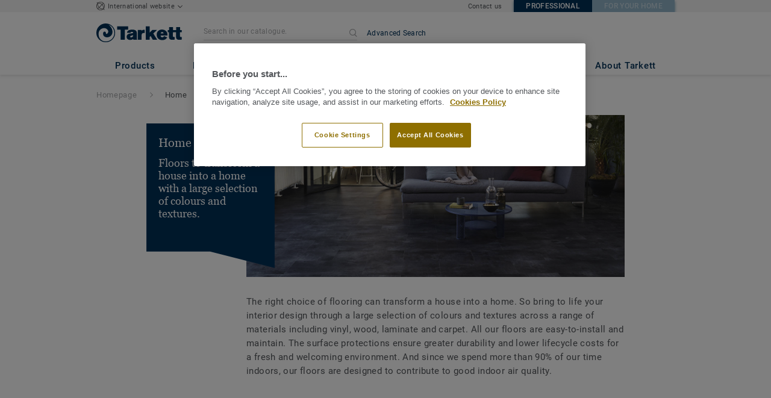

--- FILE ---
content_type: text/html; charset=UTF-8
request_url: https://professionals.tarkett.com/en_EU/explore-segments-home
body_size: 44102
content:

<!DOCTYPE html>
<html lang="en"
        >
    <head>
        <title>    Flooring solutions for apartment buildings and collective housing projects - Vinyl, wood and laminate floors - Tarkett | Tarkett
</title>
        <link rel="icon" type="image/x-icon" href="/favicon.ico?v=2" />
        <meta charset="UTF-8" />
        <meta http-equiv="X-UA-Compatible" content="IE=edge">

                        <meta name="HandheldFriendly" content="True">
            <meta name="MobileOptimized" content="320">
                        <meta name="viewport" content="width=device-width, initial-scale=1, maximum-scale=1">
            <meta http-equiv="cleartype" content="on">
                    
            <meta name="keywords" content="Flooring solutions for apartment buildings and collective housing projects - Vinyl, wood and laminate floors - Tarkett">
                <meta name="description" content="Find the perfect floor for an apartment building or collective housing project through our extensive design collections in vinyl, wood, laminate and carpet.">
    
            <link rel="stylesheet" href="/js/compiled/base.52a2d98a.css?v1">
    <link rel="stylesheet" href="/js/compiled/segment.1b4e0ee4.css?v1">

                    <link href="https://media.tarkett-image.com" rel="preconnect">
        
            <link rel="canonical" href="https://professionals.tarkett.com/en_EU/explore-segments-home" />

                                                <script type="text/javascript" src="https://cdn.cookielaw.org/consent/ea28aae5-4226-4aea-9d38-7b0cab740502/OtAutoBlock.js"></script>
<script
    type="text/javascript"
    src="https://cdn.cookielaw.org/scripttemplates/otSDKStub.js"
    document-language="1"
    charset="UTF-8"
    data-domain-script="ea28aae5-4226-4aea-9d38-7b0cab740502"
    >
</script>
<script type="text/javascript" src="/js/lib/onetrust_script.js?v1"></script>
                        <script src="/js/lib/picturefill.min.js?v1" async></script>
            <script src="/js/lib/masonry.pkgd.min.js?v1" defer></script>
            <script>document.version = "v3200\n"</script>
                        <script>
    window.tarkettConfig = {
      loginUrl: '/',
      damThumbnailsUrl: 'https://media.tarkett-image.com',
      defaultThumbnail: 'th800-placeholder.jpg',
    }
</script>
        
                    <noscript>
                <iframe src="//s2epqm9n.tarkett.com/ns.html?id=GTM-WDP4QV" height="0" width="0" style="display:none;visibility:hidden"></iframe>
            </noscript>
            <script>
                                    const pageData = {
                  "country": "EU",
                  "context": "BtoB",
                  "pageCategory": "",
                  "webformType": "",
                  "environment": "prod",
                  "productNumber": "0",
                  "keywords": "",
                  "searchResults": ""
                };
                
    pageData.pageCategory = 'segment_page';
    pageData.segmentName = 'Home';
            </script>
                        <script
                    id="basket-gtm-script"
                    gtm-id="GTM-WDP4QV"
                    user-full-info-url="/en_EU/get-user-full-information"
                    session-refresh-url="/en_EU/session/refresh/__IS_INACTIVE__"
                    gtm-cdn-url="s2epqm9n.tarkett.com"
                    src="/js/lib/basket-gtm.js?v1"
            >
            </script>
                    </head>
        <body data-env="prod" class="">
                    <div id="app-container" class="js-vis-grid container-fluid">
                                                                    <section ref="mainSection" class="main-section" id="main" role="main">
                    <twig-to-vuex
                        :locator-config="[]"
                        :feature-toggles="{&quot;accessories&quot;:true,&quot;account&quot;:false,&quot;authorize_sso&quot;:false,&quot;brand-logo&quot;:true,&quot;call_customer_service_on_obsolete&quot;:false,&quot;call_us&quot;:false,&quot;carbon-calculator-page&quot;:true,&quot;carbon-calculator-benefits&quot;:true,&quot;display_call_us_prefix&quot;:true,&quot;call_us_dach&quot;:false,&quot;call_us_johnsonite&quot;:false,&quot;call_us_footer&quot;:false,&quot;call_us_second_number&quot;:false,&quot;call_us_third_number&quot;:false,&quot;call_us_tandus&quot;:false,&quot;click_to_buy&quot;:false,&quot;collaterals&quot;:false,&quot;collection-count-on-segment-hub&quot;:true,&quot;collection-tab-first-on-category-page&quot;:true,&quot;contact-fields-mandatory&quot;:true,&quot;contact_page&quot;:false,&quot;dealer-locator&quot;:false,&quot;display-product-material-on-collection-page&quot;:false,&quot;display-only-one-category-on-collection-page&quot;:false,&quot;display_categories_on_brand_page&quot;:false,&quot;display-only-key-features-for-accessories-in-quickview&quot;:true,&quot;distributor_services_portal&quot;:false,&quot;elite-login&quot;:false,&quot;email_opt_in_opt_out&quot;:true,&quot;email_privacy_default_opt_in&quot;:false,&quot;entry-blocks&quot;:false,&quot;express-delivery&quot;:false,&quot;faq&quot;:false,&quot;general-inquiry-topic-find-retailer&quot;:true,&quot;general-inquiry-topic-press-release&quot;:false,&quot;general-inquiry-topic-job-opportunities&quot;:false,&quot;general-inquiry-topic-order-chain-set&quot;:false,&quot;general-inquiry-topic-order-book&quot;:false,&quot;general-inquiry-topic-meet-tarkett-sales-rep&quot;:false,&quot;general-inquiry-topic-sample-ordering&quot;:false,&quot;general-inquiry-topic-get-training&quot;:false,&quot;general-inquiry-topic-learn-re-start&quot;:false,&quot;general-inquiry-topic-order-product&quot;:false,&quot;find-us&quot;:true,&quot;find-us-cms-link&quot;:false,&quot;find-worldwide-website&quot;:false,&quot;footer-change-country&quot;:true,&quot;footer-market-links&quot;:true,&quot;general_inquiry&quot;:false,&quot;contact_form_footer&quot;:true,&quot;go_to_distributors&quot;:false,&quot;go_to_sales_rep&quot;:false,&quot;go_to_sales_rep_russia&quot;:false,&quot;help-center&quot;:true,&quot;link-to-serp-on-segment-hub&quot;:false,&quot;matching-collections&quot;:false,&quot;matching-products&quot;:false,&quot;multilingual-documents&quot;:true,&quot;news&quot;:true,&quot;order_online_with_cart&quot;:false,&quot;order_online_with_quotes&quot;:false,&quot;order_online_display_related_accessories&quot;:true,&quot;order_online_one_time_ship_to&quot;:true,&quot;pre-order&quot;:false,&quot;price-list&quot;:false,&quot;print-specs&quot;:false,&quot;qualtrics&quot;:true,&quot;quickship-delivery&quot;:false,&quot;quickship-page&quot;:false,&quot;quick-find-page&quot;:true,&quot;quickship-logo-in-header&quot;:false,&quot;quotation&quot;:false,&quot;quotation_redirects_to_contact&quot;:false,&quot;room-designer-segment&quot;:true,&quot;sales-rep-locator&quot;:false,&quot;sample-amount&quot;:false,&quot;sample-ordering&quot;:false,&quot;sample-ordering-for-accessories&quot;:false,&quot;sample-ordering-through-basket&quot;:true,&quot;sample-ordering-anonymous-checkout&quot;:true,&quot;sample-sku-from-sap&quot;:false,&quot;scroll-on-filter&quot;:false,&quot;segment-group&quot;:false,&quot;site-switch&quot;:true,&quot;tna-quickship-icon&quot;:false,&quot;public_webshop_link_in_footer&quot;:false,&quot;show_camera_button&quot;:false,&quot;show_camera_button_mobile&quot;:false,&quot;show-yandex-tag&quot;:false,&quot;my_account_webshop&quot;:false,&quot;recaptcha&quot;:true,&quot;delete_basket_route&quot;:false,&quot;basket_call_extended_timeout&quot;:false,&quot;display-offer-on-th&quot;:true,&quot;footer_multiple_links&quot;:false,&quot;postal-code-mandatory-in-address&quot;:true,&quot;address-field-mandatory-in-address&quot;:true,&quot;head-alternate-links&quot;:false,&quot;display-designer-on-demand&quot;:false,&quot;atp-shade-filter&quot;:false,&quot;we-chat-social-media&quot;:false,&quot;tech-specs-paragraph&quot;:false,&quot;quick-find-accessible-from-account&quot;:true,&quot;display-location-choice&quot;:false,&quot;shipping_instructions&quot;:false,&quot;shipping_instructions_text_mode&quot;:false,&quot;web_order_acknowledgement_email_attachment&quot;:true,&quot;self-service-account&quot;:false,&quot;ecomedes-link&quot;:false,&quot;redirect-segments-and-areas&quot;:false,&quot;redirect-categories&quot;:false,&quot;offer-configurable&quot;:true,&quot;request_price&quot;:false,&quot;minimum_order_quantity&quot;:true,&quot;display-internal-cookie-notification&quot;:false,&quot;order_history_carrier_information&quot;:true,&quot;login_alert_banner&quot;:false,&quot;revert_price_order_online&quot;:false,&quot;customer_invoice_pdf&quot;:true,&quot;display-similar-page&quot;:true,&quot;internal-similar-data&quot;:true,&quot;display-similar-link-on-quick-atp&quot;:false,&quot;send-minimum-quantity-to-similar&quot;:true,&quot;oo_mandatory_po_number&quot;:false,&quot;act_as&quot;:true,&quot;available_product_filter&quot;:true,&quot;orders_csv_export&quot;:true,&quot;automatic-geolocation&quot;:false,&quot;display-offer-link&quot;:false,&quot;merge-formatbox-price-offer-columns-medium-screens&quot;:false,&quot;category-page&quot;:false,&quot;display-dealer-locator&quot;:false,&quot;display-sales-rep&quot;:false,&quot;display-store-locator&quot;:false,&quot;stock-picking&quot;:false,&quot;sales-program&quot;:false,&quot;change-sold-to-ship-to-popin&quot;:false,&quot;get_quantity_in_sales_unit&quot;:false,&quot;sp_ready_for_customers&quot;:false,&quot;request-call-back&quot;:false,&quot;multi_stock_extension&quot;:true,&quot;create_claim&quot;:false,&quot;create_claim_with_multiple_products&quot;:false,&quot;claims-role-required&quot;:false,&quot;order_history_request_pdf_invoice&quot;:false,&quot;display-references&quot;:true,&quot;search_box_displayed&quot;:true,&quot;sustainability-blocks&quot;:true,&quot;featured-article&quot;:true,&quot;services-icon&quot;:true,&quot;access-to-products-through-cart&quot;:true,&quot;disable-links-to-sample-product-in-cart&quot;:true,&quot;display-portal-menu&quot;:true,&quot;access-to-products-through-quickfind-quickship-sales-program-list&quot;:true,&quot;access-to-products-through-order-history&quot;:true,&quot;access-links-to-sample-product-through-sample-orders&quot;:true,&quot;access-links-to-sample-product-in-cart&quot;:true,&quot;product-direct-url&quot;:true,&quot;quickship-require-quantity-for-atp&quot;:true,&quot;claims-page&quot;:false,&quot;quick-atp&quot;:true,&quot;hide-inventory-availability-message&quot;:true,&quot;quickship-max-order-quantity&quot;:false,&quot;order-history-on-line-payment-link&quot;:false,&quot;enhanced-user-registration&quot;:false,&quot;order-history-part-number&quot;:true,&quot;truck-weight-report&quot;:false,&quot;eco_contribution&quot;:false,&quot;enable-intercom-population-data&quot;:false,&quot;enable-pdf-export&quot;:true,&quot;expanded-sales-org&quot;:false,&quot;quick-order-page&quot;:false,&quot;display-collection-new-tag-category&quot;:true,&quot;display-collection-new-tag-mpp&quot;:true,&quot;tna-stock-picking-process&quot;:false,&quot;allow-shipping-instruction-updates&quot;:false,&quot;tna-address-format&quot;:false,&quot;chat-zendesk-widget&quot;:false,&quot;chat-zendesk-widget-allow-anonymous-users&quot;:false,&quot;display-accessory-link&quot;:false,&quot;tna_web_site_redirect&quot;:false,&quot;order-history-csv-export&quot;:false,&quot;lead-management-pathway&quot;:false,&quot;display-pricing-by-customer-group&quot;:false,&quot;shipped-complete-order&quot;:false,&quot;favorite-products&quot;:true,&quot;universal-order-search&quot;:false,&quot;online-payment-link-by-sales-org&quot;:false,&quot;stock-picking-required-for-roll-products&quot;:false,&quot;order-history-quick-find-cta&quot;:false,&quot;call-stock-check-related-accessories&quot;:false,&quot;sell-off-page&quot;:false,&quot;sell-off-page-menu-link&quot;:false,&quot;sell-off-products&quot;:false,&quot;sell-off-page-hide-inventory-availability-message&quot;:true,&quot;quick-find-collection-search&quot;:true,&quot;disable-country-select&quot;:false,&quot;account_general_inquiry_custom_fields&quot;:false,&quot;documentation-center-direct-url&quot;:true,&quot;portal-landing-page&quot;:false,&quot;order-history-order-report&quot;:true,&quot;order-history-documents&quot;:true,&quot;sku_cart_display_delivery_date&quot;:false,&quot;order_details_hide_sub_item_dates&quot;:false,&quot;product_custom_delivery_messages&quot;:false,&quot;order_history_view_documents_without_pricing&quot;:false,&quot;order_confirmation_pdf_display_dates&quot;:false,&quot;order_confirmation_pdf_display_quote&quot;:false,&quot;order_shipping_hide_address_changed_notification_message&quot;:false,&quot;order-history-default-settings&quot;:false,&quot;recombee&quot;:false,&quot;recombee-recommendation&quot;:false,&quot;use-sap-price-call&quot;:true,&quot;enable-sap-cache-price&quot;:true,&quot;force-sap-clear-cache-price&quot;:false,&quot;use-sap-check-stock-call&quot;:true,&quot;enable-sample-add-to-cart-from-format-table&quot;:false,&quot;order_confirmation_include_soldto_in_subject&quot;:false,&quot;display-stock-message-notification&quot;:true,&quot;remove-custom-assets-link&quot;:true,&quot;sample-submission-banner&quot;:false,&quot;mobile-app-deeplinking&quot;:false,&quot;enable_48_hour_reservation&quot;:false,&quot;about-tarkett-legacy&quot;:false,&quot;use-sap-shipping-instructions-call&quot;:false,&quot;core-category-on-registration-and-samples&quot;:false,&quot;disclaimer-text-on-contact-page&quot;:false}"></twig-to-vuex>
                        <div class="tarkett-external">
                                                            
<template v-if="!isDesktop" v-cloak>
    <tk-header
        v-cloak
        :dropdown="dropdown"
        open-button-menu-translation="EXPLORE"
        close-button-menu-translation="CLOSE"
        basket-url="/en_EU/basket-quantity"
        sku-cart-quantity-url="/en_EU/sku-cart-quantity-and-batches"
        basket-no-item-translation="You have 0 sample in your cart"
        basket-one-item-translation="You have 1 sample in your cart"
        basket-multiple-items-translation="You have %basketCount% samples in your cart"
        basket-no-count-translation="Go to cart"
        :basket-is-enabled="false"
        account-title-welcome="Welcome"
        @changedropdown="changeDropdown"
        :signout-link-data="{&quot;label&quot;:&quot;SIGN OUT&quot;,&quot;path&quot;:&quot;\/en_EU\/signout&quot;}"
        :account-is-enabled="false"
        :order-online-with-cart-is-enabled="false"
        :sample-ordering-is-enabled="false"
        :my-account-webshop-is-enabled="false"
        url-user-info="/en_EU/user-infos-json"
        market-is-B2B="1"
        inline-template
    >
        <div
            class="header-container no-gutter"
            :style="{ 'display': 'block' }"
            @click="closeMenu"
        >
            <header
                id="header"
                class="header no-gutter header--full header--float--top"
                :class="{ 'scroll__header': scrollDown }"
            >
                
<nav
    :class="{ active: isDropdownOpen, 'scroll__header': scrollDown }"
    class="global-nav global-nav-B2B row hidden-lg"
>
    <act-as-message-banner
        :class="{ 'act-as-message-banner__hidden': isDropdownOpen }"
        class="act-as-message-banner"
    >
    </act-as-message-banner>
    <div class="global-nav__container col-xs-12">
        <div
            class="global-nav__item-container global-nav__item-container-left global-nav__item-container--trigger"
            id="top-nav-burger"
        >
            <template v-if="isMobileMenuOpen">
                <a
                @click.prevent="closeTab"
                class="global-nav__trigger ga-tracked"
                href="#global-nav-list"
                data-ga-category="menu"
                :data-ga-action="trackingPrefix + '_menu'"
                :data-ga-label="trackingPrefix + '_menu'"
                >
                    <close-mobile-icon
                            class="global-nav__trigger-icon global-nav__trigger-icon--close"
                            aria-hidden="true"
                    >
                    </close-mobile-icon>
                                            <span class="global-nav__trigger-text" v-text="menuText"></span>
                                    </a>
            </template>
            <a
                v-else
                @click.prevent="toggleMenu"
                class="global-nav__trigger ga-tracked"
                href="#global-nav-list"
                data-ga-category="menu"
                :data-ga-action="trackingPrefix + '_menu'"
                :data-ga-label="trackingPrefix + '_menu'"
            >
                <burger-menu-icon class="global-nav__trigger-icon" aria-hidden="true"></burger-menu-icon>
                                    <span class="global-nav__trigger-text" v-text="menuText"></span>
                            </a>
        </div>
        <div class="global-nav__item-container global-nav__item-container-middle">
            <a
                href="/en_EU/"
                title="logo"
                class="global-nav__logo"
                :class="{ 'transparent': scrollDown }"
            >
                <picture class="">
                    <source srcset="/img/logo-large.svg?v1, /img/logo-large.svg?v1 2x" media="(min-width: 990px)">
                    <img
                        src="/img/logo-small-blue.svg?v1"
                        srcset="/img/logo-small-blue.svg?v1"
                        alt="Tarkett Logo"
                    >
                </picture>
            </a>
        </div>
        <ul
                class="icon-container global-nav__item-container-right"
                :class="{'global-nav__item-container-scrolled' : scrollDown, 'global-nav__item-container-scrolled-horizontal' : '' }"
        >
           <mobile-geolocate-link
               :business-card-data="{&quot;countryChoice&quot;:{&quot;country&quot;:&quot;International website&quot;,&quot;countryTitle&quot;:&quot;Choose your Country Website&quot;,&quot;countryBtnLabel&quot;:&quot;Go to the website&quot;,&quot;chooseYourCountryLink&quot;:{&quot;label&quot;:&quot;Change your country&quot;,&quot;url&quot;:&quot;https:\/\/www.tarkett.com\/&quot;,&quot;options&quot;:{&quot;analytics&quot;:{&quot;category&quot;:&quot;header&quot;,&quot;action&quot;:&quot;business_card - click&quot;,&quot;label&quot;:&quot;go_to_jump_page&quot;}}},&quot;placeholderLabel&quot;:&quot;Change your country&quot;},&quot;details&quot;:{&quot;contact_us_article&quot;:{&quot;label&quot;:&quot;&quot;,&quot;links&quot;:[{&quot;label&quot;:&quot;Contact us&quot;,&quot;url&quot;:&quot;\/en_EU\/node\/contact-698&quot;,&quot;options&quot;:{&quot;analytics&quot;:{&quot;category&quot;:&quot;header&quot;,&quot;action&quot;:&quot;business_card - click&quot;,&quot;label&quot;:&quot;\/en_EU\/node\/contact-698&quot;}}}],&quot;openInNewTab&quot;:false}},&quot;marketSwitch&quot;:{&quot;b2b&quot;:{&quot;link&quot;:{&quot;label&quot;:&quot;Professional&quot;,&quot;url&quot;:&quot;https:\/\/professionals.tarkett.com&quot;,&quot;options&quot;:{&quot;analytics&quot;:{&quot;category&quot;:&quot;header&quot;,&quot;action&quot;:&quot;business_card - click&quot;,&quot;label&quot;:&quot;go_to_b2b&quot;}}},&quot;active&quot;:true,&quot;openInNewTab&quot;:false},&quot;b2c&quot;:{&quot;link&quot;:{&quot;label&quot;:&quot;For your Home&quot;,&quot;url&quot;:&quot;https:\/\/home.tarkett.com&quot;,&quot;options&quot;:{&quot;analytics&quot;:{&quot;category&quot;:&quot;header&quot;,&quot;action&quot;:&quot;business_card - click&quot;,&quot;label&quot;:&quot;go_to_b2c&quot;}}},&quot;active&quot;:false,&quot;openInNewTab&quot;:false}},&quot;switchLanguage&quot;:null,&quot;locationChoice&quot;:{&quot;displayLocationChoice&quot;:false,&quot;currentLocationDefault&quot;:&quot;Your Location&quot;,&quot;chooseYourLocationLabel&quot;:&quot;Choose your location&quot;,&quot;changeYourLocationLabel&quot;:&quot;Change your location&quot;,&quot;popupTranslations&quot;:{&quot;chooseLocationTitle&quot;:&quot;Choose your location&quot;,&quot;changeLocationTitle&quot;:&quot;Change your location&quot;,&quot;text&quot;:&quot;Check your location to see the offers, prices and availability of floor coverings and accessories in the stores of your city.&quot;,&quot;ctaConfirmLabel&quot;:&quot;Confirm location&quot;,&quot;backLabel&quot;:&quot;Close&quot;,&quot;closePopinTitle&quot;:&quot;Close&quot;,&quot;closePopinLabel&quot;:&quot;Close&quot;,&quot;dropdownTitle&quot;:&quot;Your Location:&quot;,&quot;placeholder&quot;:&quot;Choose location&quot;}},&quot;countriesList&quot;:[{&quot;link&quot;:&quot;https:\/\/www.tarkett-asia.com\/en_RA\/&quot;,&quot;label&quot;:&quot;Afghanistan&quot;,&quot;buttonLabel&quot;:&quot;Go to the website&quot;,&quot;flag&quot;:&quot;afghanistan&quot;,&quot;value&quot;:&quot;country_id-af&quot;},{&quot;link&quot;:&quot;https:\/\/www.tarkett.hr\/&quot;,&quot;label&quot;:&quot;Albania&quot;,&quot;buttonLabel&quot;:&quot;Go to the website&quot;,&quot;flag&quot;:&quot;albania&quot;,&quot;value&quot;:&quot;country_id-al&quot;},{&quot;link&quot;:&quot;https:\/\/professionnels.tarkett.fr\/fr_FR\/expertise-bienvenue-chez-tarkett-international-619&quot;,&quot;label&quot;:&quot;Algeria&quot;,&quot;buttonLabel&quot;:&quot;Go to the website&quot;,&quot;flag&quot;:&quot;algeria&quot;,&quot;value&quot;:&quot;country_id-dz&quot;},{&quot;link&quot;:&quot;https:\/\/professionals.tarkett.com\/&quot;,&quot;label&quot;:&quot;Andorra&quot;,&quot;buttonLabel&quot;:&quot;Go to the website&quot;,&quot;flag&quot;:&quot;andorra&quot;,&quot;value&quot;:&quot;country_id-ad&quot;},{&quot;link&quot;:&quot;https:\/\/profissionais.tarkett.pt\/pt_PT\/&quot;,&quot;label&quot;:&quot;Angola&quot;,&quot;buttonLabel&quot;:&quot;Go to the website&quot;,&quot;flag&quot;:&quot;angola&quot;,&quot;value&quot;:&quot;country_id-ao&quot;},{&quot;link&quot;:&quot;https:\/\/tarkettlatam.com\/&quot;,&quot;label&quot;:&quot;Argentina&quot;,&quot;buttonLabel&quot;:&quot;Go to the website&quot;,&quot;flag&quot;:&quot;argentina&quot;,&quot;value&quot;:&quot;country_id-ar&quot;},{&quot;link&quot;:&quot;https:\/\/www.tarkett.hr\/&quot;,&quot;label&quot;:&quot;Armenia&quot;,&quot;buttonLabel&quot;:&quot;Go to the website&quot;,&quot;flag&quot;:&quot;armenia&quot;,&quot;value&quot;:&quot;country_id-am&quot;},{&quot;link&quot;:&quot;https:\/\/professionals.tarkett.com.au&quot;,&quot;label&quot;:&quot;Australia&quot;,&quot;buttonLabel&quot;:&quot;Go to the website&quot;,&quot;flag&quot;:&quot;australia&quot;,&quot;value&quot;:&quot;country_id-au&quot;},{&quot;link&quot;:&quot;https:\/\/boden.objekt.tarkett.de\/&quot;,&quot;label&quot;:&quot;Austria&quot;,&quot;buttonLabel&quot;:&quot;Go to the website&quot;,&quot;flag&quot;:&quot;austria&quot;,&quot;value&quot;:&quot;country_id-at&quot;},{&quot;link&quot;:&quot;https:\/\/www.tarkett.hr\/&quot;,&quot;label&quot;:&quot;Azerbaijan&quot;,&quot;buttonLabel&quot;:&quot;Go to the website&quot;,&quot;flag&quot;:&quot;azerbaijan&quot;,&quot;value&quot;:&quot;country_id-az&quot;},{&quot;link&quot;:&quot;https:\/\/www.tarkett-me.com\/en_ME\/&quot;,&quot;label&quot;:&quot;Bahrain&quot;,&quot;buttonLabel&quot;:&quot;Go to the website&quot;,&quot;flag&quot;:&quot;bahrain&quot;,&quot;value&quot;:&quot;country_id-bh&quot;},{&quot;link&quot;:&quot;https:\/\/www.tarkett-asia.com\/en_RA\/&quot;,&quot;label&quot;:&quot;Bangladish&quot;,&quot;buttonLabel&quot;:&quot;Go to the website&quot;,&quot;flag&quot;:&quot;bangladesh&quot;,&quot;value&quot;:&quot;country_id-bd&quot;},{&quot;link&quot;:&quot;https:\/\/professionals.tarkett.be\/&quot;,&quot;label&quot;:&quot;Belgium Dutch&quot;,&quot;buttonLabel&quot;:&quot;Ga naar de website&quot;,&quot;flag&quot;:&quot;belgium&quot;,&quot;value&quot;:&quot;country_id-nl_BE&quot;},{&quot;link&quot;:&quot;https:\/\/professionnels.tarkett.be\/&quot;,&quot;label&quot;:&quot;Belgium French&quot;,&quot;buttonLabel&quot;:&quot;Aller sur le site&quot;,&quot;flag&quot;:&quot;belgium&quot;,&quot;value&quot;:&quot;country_id-fr_BE&quot;},{&quot;link&quot;:&quot;https:\/\/professionnels.tarkett.fr\/fr_FR\/expertise-bienvenue-chez-tarkett-international-619&quot;,&quot;label&quot;:&quot;Benin&quot;,&quot;buttonLabel&quot;:&quot;Go to the website&quot;,&quot;flag&quot;:&quot;benin&quot;,&quot;value&quot;:&quot;country_id-bj&quot;},{&quot;link&quot;:&quot;https:\/\/www.tarkett-asia.com\/en_RA\/&quot;,&quot;label&quot;:&quot;Bhutan&quot;,&quot;buttonLabel&quot;:&quot;Go to the website&quot;,&quot;flag&quot;:&quot;bhutan&quot;,&quot;value&quot;:&quot;country_id-bt&quot;},{&quot;link&quot;:&quot;https:\/\/tarkettlatam.com\/peru&quot;,&quot;label&quot;:&quot;Bolivia&quot;,&quot;buttonLabel&quot;:&quot;Go to the website&quot;,&quot;flag&quot;:&quot;bolivia&quot;,&quot;value&quot;:&quot;country_id-bo&quot;},{&quot;link&quot;:&quot;https:\/\/www.tarkett.rs\/&quot;,&quot;label&quot;:&quot;Bosnia and Herzegovina&quot;,&quot;buttonLabel&quot;:&quot;Go to the website&quot;,&quot;flag&quot;:&quot;bosnia-and-herzegovina&quot;,&quot;value&quot;:&quot;country_id-ba&quot;},{&quot;link&quot;:&quot;https:\/\/professionals.tarkett.com\/en_EU\/expertise-welcome-to-tarkett-international-642&quot;,&quot;label&quot;:&quot;Botswana&quot;,&quot;buttonLabel&quot;:&quot;Go to the website&quot;,&quot;flag&quot;:&quot;botswana&quot;,&quot;value&quot;:&quot;country_id-bw&quot;},{&quot;link&quot;:&quot;https:\/\/www.tarkett.com.br\/&quot;,&quot;label&quot;:&quot;Brazil&quot;,&quot;buttonLabel&quot;:&quot;Go to the website&quot;,&quot;flag&quot;:&quot;brazil&quot;,&quot;value&quot;:&quot;country_id-br&quot;},{&quot;link&quot;:&quot;https:\/\/www.tarkett-asia.com\/en_RA\/&quot;,&quot;label&quot;:&quot;Brunei Darussalam&quot;,&quot;buttonLabel&quot;:&quot;Go to the website&quot;,&quot;flag&quot;:&quot;brunei-darussalam&quot;,&quot;value&quot;:&quot;country_id-bn&quot;},{&quot;link&quot;:&quot;https:\/\/www.tarkett.bg\/&quot;,&quot;label&quot;:&quot;Bulgaria&quot;,&quot;buttonLabel&quot;:&quot;Go to the website&quot;,&quot;flag&quot;:&quot;bulgaria&quot;,&quot;value&quot;:&quot;country_id-bg&quot;},{&quot;link&quot;:&quot;https:\/\/professionnels.tarkett.fr\/fr_FR\/expertise-bienvenue-chez-tarkett-international-619&quot;,&quot;label&quot;:&quot;Burkina Faso&quot;,&quot;buttonLabel&quot;:&quot;Go to the website&quot;,&quot;flag&quot;:&quot;burkina-faso&quot;,&quot;value&quot;:&quot;country_id-bf&quot;},{&quot;link&quot;:&quot;https:\/\/professionals.tarkett.com\/en_EU\/expertise-welcome-to-tarkett-international-642&quot;,&quot;label&quot;:&quot;Burundi&quot;,&quot;buttonLabel&quot;:&quot;Go to the website&quot;,&quot;flag&quot;:&quot;burundi&quot;,&quot;value&quot;:&quot;country_id-bi&quot;},{&quot;link&quot;:&quot;https:\/\/www.tarkett-asia.com\/en_RA\/&quot;,&quot;label&quot;:&quot;Cambodia&quot;,&quot;buttonLabel&quot;:&quot;Go to the website&quot;,&quot;flag&quot;:&quot;cambodia&quot;,&quot;value&quot;:&quot;country_id-ca&quot;},{&quot;link&quot;:&quot;https:\/\/professionnels.tarkett.fr\/fr_FR\/expertise-bienvenue-chez-tarkett-international-619&quot;,&quot;label&quot;:&quot;Cameroon&quot;,&quot;buttonLabel&quot;:&quot;Go to the website&quot;,&quot;flag&quot;:&quot;cameroon&quot;,&quot;value&quot;:&quot;country_id-cm&quot;},{&quot;link&quot;:&quot;https:\/\/professionnels.tarkett.ca\/fr_CA\/&quot;,&quot;label&quot;:&quot;Canada French&quot;,&quot;buttonLabel&quot;:&quot;Go to the website&quot;,&quot;flag&quot;:&quot;canada&quot;,&quot;value&quot;:&quot;country_id-fr_CA&quot;},{&quot;link&quot;:&quot;https:\/\/profissionais.tarkett.pt\/pt_PT\/&quot;,&quot;label&quot;:&quot;Cape Verde&quot;,&quot;buttonLabel&quot;:&quot;Go to the website&quot;,&quot;flag&quot;:&quot;cape-verde&quot;,&quot;value&quot;:&quot;country_id-cv&quot;},{&quot;link&quot;:&quot;https:\/\/professionnels.tarkett.fr\/fr_FR\/expertise-bienvenue-chez-tarkett-international-619&quot;,&quot;label&quot;:&quot;Central African Republic&quot;,&quot;buttonLabel&quot;:&quot;Go to the website&quot;,&quot;flag&quot;:&quot;central-african-republic&quot;,&quot;value&quot;:&quot;country_id-cf&quot;},{&quot;link&quot;:&quot;https:\/\/professionnels.tarkett.fr\/fr_FR\/expertise-bienvenue-chez-tarkett-international-619&quot;,&quot;label&quot;:&quot;Chad&quot;,&quot;buttonLabel&quot;:&quot;Go to the website&quot;,&quot;flag&quot;:&quot;chad&quot;,&quot;value&quot;:&quot;country_id-td&quot;},{&quot;link&quot;:&quot;https:\/\/tarkettlatam.com\/chile&quot;,&quot;label&quot;:&quot;Chile&quot;,&quot;buttonLabel&quot;:&quot;Go to the website&quot;,&quot;flag&quot;:&quot;chile&quot;,&quot;value&quot;:&quot;country_id-cl&quot;},{&quot;link&quot;:&quot;https:\/\/www.tarkett.cn\/zh_CN\/&quot;,&quot;label&quot;:&quot;China Mandarin&quot;,&quot;buttonLabel&quot;:&quot;Go to the website&quot;,&quot;flag&quot;:&quot;china&quot;,&quot;value&quot;:&quot;country_id-zh_CN&quot;},{&quot;link&quot;:&quot;https:\/\/tarkettlatam.com\/colombia&quot;,&quot;label&quot;:&quot;Colombia&quot;,&quot;buttonLabel&quot;:&quot;Go to the website&quot;,&quot;flag&quot;:&quot;colombia&quot;,&quot;value&quot;:&quot;country_id-co&quot;},{&quot;link&quot;:&quot;https:\/\/professionals.tarkett.com\/en_EU\/expertise-welcome-to-tarkett-international-642&quot;,&quot;label&quot;:&quot;Comoros&quot;,&quot;buttonLabel&quot;:&quot;Go to the website&quot;,&quot;flag&quot;:&quot;comoros&quot;,&quot;value&quot;:&quot;country_id-km&quot;},{&quot;link&quot;:&quot;https:\/\/tarkettlatam.com\/mexico&quot;,&quot;label&quot;:&quot;Costa Rica&quot;,&quot;buttonLabel&quot;:&quot;Go to the website&quot;,&quot;flag&quot;:&quot;costa-rica&quot;,&quot;value&quot;:&quot;country_id-cr&quot;},{&quot;link&quot;:&quot;https:\/\/www.tarkett.hr\/hr_HR\/&quot;,&quot;label&quot;:&quot;Croatia&quot;,&quot;buttonLabel&quot;:&quot;Go to the website&quot;,&quot;flag&quot;:&quot;croatia&quot;,&quot;value&quot;:&quot;country_id-hr_HR&quot;},{&quot;link&quot;:&quot;https:\/\/professionals.tarkett.gr\/en_GR\/&quot;,&quot;label&quot;:&quot;Cyprus&quot;,&quot;buttonLabel&quot;:&quot;\u039c\u0395\u03a4\u0391\u0392\u0395\u0399\u03a4\u0395 \u03a3\u03a4\u039f\u039d \u0399\u03a3\u03a4\u039f\u03a4\u039f\u03a0\u039f&quot;,&quot;flag&quot;:&quot;cyprus&quot;,&quot;value&quot;:&quot;country_id-cu&quot;},{&quot;link&quot;:&quot;https:\/\/objektove.tarkett.cz\/&quot;,&quot;label&quot;:&quot;Czech republic&quot;,&quot;buttonLabel&quot;:&quot;Go to the website&quot;,&quot;flag&quot;:&quot;czech-republic&quot;,&quot;value&quot;:&quot;country_id-cz&quot;},{&quot;link&quot;:&quot;https:\/\/professionnels.tarkett.fr\/fr_FR\/expertise-bienvenue-chez-tarkett-international-619&quot;,&quot;label&quot;:&quot;Democratic Republic of Congo (Kinshasa)&quot;,&quot;buttonLabel&quot;:&quot;Go to the website&quot;,&quot;flag&quot;:&quot;democratic-republic-of-congo&quot;,&quot;value&quot;:&quot;country_id-cd&quot;},{&quot;link&quot;:&quot;https:\/\/prof.tarkett.dk\/&quot;,&quot;label&quot;:&quot;Denmark&quot;,&quot;buttonLabel&quot;:&quot;G\u00e5 til hjemmesiden&quot;,&quot;flag&quot;:&quot;denmark&quot;,&quot;value&quot;:&quot;country_id-dk&quot;},{&quot;link&quot;:&quot;https:\/\/professionnels.tarkett.fr\/fr_FR\/expertise-bienvenue-chez-tarkett-international-619&quot;,&quot;label&quot;:&quot;Djibouti&quot;,&quot;buttonLabel&quot;:&quot;Go to the website&quot;,&quot;flag&quot;:&quot;djibouti&quot;,&quot;value&quot;:&quot;country_id-dj&quot;},{&quot;link&quot;:&quot;https:\/\/professionals.tarkett.com\/node\/2577&quot;,&quot;label&quot;:&quot;Dominican Republic&quot;,&quot;buttonLabel&quot;:&quot;Go to the website&quot;,&quot;flag&quot;:&quot;dominican-republic&quot;,&quot;value&quot;:&quot;country_id-do&quot;},{&quot;link&quot;:&quot;https:\/\/www.tarkett-asia.com\/en_RA\/&quot;,&quot;label&quot;:&quot;East Timor&quot;,&quot;buttonLabel&quot;:&quot;Go to the website&quot;,&quot;flag&quot;:&quot;east-timor&quot;,&quot;value&quot;:&quot;country_id-tp&quot;},{&quot;link&quot;:&quot;https:\/\/tarkettlatam.com\/peru&quot;,&quot;label&quot;:&quot;Ecuador&quot;,&quot;buttonLabel&quot;:&quot;Go to the website&quot;,&quot;flag&quot;:&quot;ecuador&quot;,&quot;value&quot;:&quot;country_id-ec&quot;},{&quot;link&quot;:&quot;https:\/\/www.tarkett-me.com\/en_ME\/&quot;,&quot;label&quot;:&quot;Egypt&quot;,&quot;buttonLabel&quot;:&quot;Go to the website&quot;,&quot;flag&quot;:&quot;egypt&quot;,&quot;value&quot;:&quot;country_id-eg&quot;},{&quot;link&quot;:&quot;https:\/\/professionnels.tarkett.fr\/fr_FR\/expertise-bienvenue-chez-tarkett-international-619&quot;,&quot;label&quot;:&quot;Equatorial Guinea&quot;,&quot;buttonLabel&quot;:&quot;Go to the website&quot;,&quot;flag&quot;:&quot;equatorial-guinea&quot;,&quot;value&quot;:&quot;country_id-gq&quot;},{&quot;link&quot;:&quot;https:\/\/www.tarkett-me.com\/en_ME\/&quot;,&quot;label&quot;:&quot;Eritrea&quot;,&quot;buttonLabel&quot;:&quot;Go to the website&quot;,&quot;flag&quot;:&quot;eritrea&quot;,&quot;value&quot;:&quot;country_id-er&quot;},{&quot;link&quot;:&quot;https:\/\/commercial.tarkett.ee\/&quot;,&quot;label&quot;:&quot;Estonia&quot;,&quot;buttonLabel&quot;:&quot;Go to the website&quot;,&quot;flag&quot;:&quot;estonia&quot;,&quot;value&quot;:&quot;country_id-ee&quot;},{&quot;link&quot;:&quot;https:\/\/www.tarkett-me.com\/en_ME\/&quot;,&quot;label&quot;:&quot;Ethiopia&quot;,&quot;buttonLabel&quot;:&quot;Go to the website&quot;,&quot;flag&quot;:&quot;ethiopia&quot;,&quot;value&quot;:&quot;country_id-et&quot;},{&quot;link&quot;:&quot;https:\/\/kohdemyynti-lattiat.tarkett.fi\/&quot;,&quot;label&quot;:&quot;Finland&quot;,&quot;buttonLabel&quot;:&quot;Siirry sivustolle&quot;,&quot;flag&quot;:&quot;finland&quot;,&quot;value&quot;:&quot;country_id-fi&quot;},{&quot;link&quot;:&quot;https:\/\/professionnels.tarkett.fr&quot;,&quot;label&quot;:&quot;French&quot;,&quot;buttonLabel&quot;:&quot;Aller sur le site&quot;,&quot;flag&quot;:&quot;france&quot;,&quot;value&quot;:&quot;country_id-fr&quot;},{&quot;link&quot;:&quot;https:\/\/professionnels.tarkett.fr\/node\/2839&quot;,&quot;label&quot;:&quot;French overseas&quot;,&quot;buttonLabel&quot;:&quot;Go to the website&quot;,&quot;flag&quot;:&quot;france&quot;,&quot;value&quot;:&quot;country_id-fr_ov&quot;},{&quot;link&quot;:&quot;https:\/\/professionnels.tarkett.fr\/fr_FR\/expertise-bienvenue-chez-tarkett-international-619&quot;,&quot;label&quot;:&quot;French Guiana&quot;,&quot;buttonLabel&quot;:&quot;Go to the website&quot;,&quot;flag&quot;:&quot;france&quot;,&quot;value&quot;:&quot;country_id-gf&quot;},{&quot;link&quot;:&quot;https:\/\/professionnels.tarkett.fr\/fr_FR\/expertise-bienvenue-chez-tarkett-international-619&quot;,&quot;label&quot;:&quot;Gabon&quot;,&quot;buttonLabel&quot;:&quot;Go to the website&quot;,&quot;flag&quot;:&quot;gabon&quot;,&quot;value&quot;:&quot;country_id-ga&quot;},{&quot;link&quot;:&quot;https:\/\/professionnels.tarkett.fr\/fr_FR\/expertise-bienvenue-chez-tarkett-international-619&quot;,&quot;label&quot;:&quot;Gambia&quot;,&quot;buttonLabel&quot;:&quot;Go to the website&quot;,&quot;flag&quot;:&quot;gambia&quot;,&quot;value&quot;:&quot;country_id-gm&quot;},{&quot;link&quot;:&quot;https:\/\/www.tarkett.hr\/&quot;,&quot;label&quot;:&quot;Georgia&quot;,&quot;buttonLabel&quot;:&quot;Go to the website&quot;,&quot;flag&quot;:&quot;georgia&quot;,&quot;value&quot;:&quot;country_id-ge&quot;},{&quot;link&quot;:&quot;https:\/\/boden.objekt.tarkett.de\/&quot;,&quot;label&quot;:&quot;Germany&quot;,&quot;buttonLabel&quot;:&quot;Besuchen Sie die Website&quot;,&quot;flag&quot;:&quot;germany&quot;,&quot;value&quot;:&quot;country_id-de&quot;},{&quot;link&quot;:&quot;https:\/\/professionals.tarkett.com\/en_EU\/expertise-welcome-to-tarkett-international-642&quot;,&quot;label&quot;:&quot;Ghana&quot;,&quot;buttonLabel&quot;:&quot;Go to the website&quot;,&quot;flag&quot;:&quot;ghana&quot;,&quot;value&quot;:&quot;country_id-gh&quot;},{&quot;link&quot;:&quot;https:\/\/professionals.tarkett.com\/&quot;,&quot;label&quot;:&quot;Gibraltar&quot;,&quot;buttonLabel&quot;:&quot;Go to the website&quot;,&quot;flag&quot;:&quot;gibraltar&quot;,&quot;value&quot;:&quot;country_id-gi&quot;},{&quot;link&quot;:&quot;https:\/\/professionals.tarkett.gr\/en_GR\/&quot;,&quot;label&quot;:&quot;Greece&quot;,&quot;buttonLabel&quot;:&quot;\u039c\u0395\u03a4\u0391\u0392\u0395\u0399\u03a4\u0395 \u03a3\u03a4\u039f\u039d \u0399\u03a3\u03a4\u039f\u03a4\u039f\u03a0\u039f&quot;,&quot;flag&quot;:&quot;greece&quot;,&quot;value&quot;:&quot;country_id-gr&quot;},{&quot;link&quot;:&quot;https:\/\/professionals.tarkett.com\/en_EU\/expertise-welcome-to-tarkett-international-642&quot;,&quot;label&quot;:&quot;Grenada&quot;,&quot;buttonLabel&quot;:&quot;Go to the website&quot;,&quot;flag&quot;:&quot;grenada&quot;,&quot;value&quot;:&quot;country_id-gd&quot;},{&quot;link&quot;:&quot;https:\/\/professionnels.tarkett.fr\/fr_FR\/expertise-bienvenue-chez-tarkett-international-619&quot;,&quot;label&quot;:&quot;Guadeloupe&quot;,&quot;buttonLabel&quot;:&quot;Go to the website&quot;,&quot;flag&quot;:&quot;france&quot;,&quot;value&quot;:&quot;country_id-gp&quot;},{&quot;link&quot;:&quot;https:\/\/professionnels.tarkett.fr\/fr_FR\/expertise-bienvenue-chez-tarkett-international-619&quot;,&quot;label&quot;:&quot;Guinea&quot;,&quot;buttonLabel&quot;:&quot;Go to the website&quot;,&quot;flag&quot;:&quot;guinea&quot;,&quot;value&quot;:&quot;country_id-gn&quot;},{&quot;link&quot;:&quot;https:\/\/professionnels.tarkett.fr\/fr_FR\/expertise-bienvenue-chez-tarkett-international-619&quot;,&quot;label&quot;:&quot;Guinea-Bissau&quot;,&quot;buttonLabel&quot;:&quot;Go to the website&quot;,&quot;flag&quot;:&quot;guinea-bissau&quot;,&quot;value&quot;:&quot;country_id-gw&quot;},{&quot;link&quot;:&quot;https:\/\/www.tarkett-asia.com\/en_RA\/&quot;,&quot;label&quot;:&quot;Hong Kong SAR&quot;,&quot;buttonLabel&quot;:&quot;Go to the website&quot;,&quot;flag&quot;:&quot;hong-kong&quot;,&quot;value&quot;:&quot;country_id-hk&quot;},{&quot;link&quot;:&quot;https:\/\/intezmenyi.tarkett.hu\/&quot;,&quot;label&quot;:&quot;Hungary&quot;,&quot;buttonLabel&quot;:&quot;Ugr\u00e1s a weboldalra&quot;,&quot;flag&quot;:&quot;hungary&quot;,&quot;value&quot;:&quot;country_id-hu&quot;},{&quot;link&quot;:&quot;https:\/\/professionals.tarkett.com\/&quot;,&quot;label&quot;:&quot;Iceland&quot;,&quot;buttonLabel&quot;:&quot;Go to the website&quot;,&quot;flag&quot;:&quot;iceland&quot;,&quot;value&quot;:&quot;country_id-is&quot;},{&quot;link&quot;:&quot;https:\/\/www.tarkett-asia.com\/en_RA\/&quot;,&quot;label&quot;:&quot;India&quot;,&quot;buttonLabel&quot;:&quot;Go to the website&quot;,&quot;flag&quot;:&quot;india&quot;,&quot;value&quot;:&quot;country_id-in&quot;},{&quot;link&quot;:&quot;https:\/\/www.tarkett-asia.com\/en_RA\/&quot;,&quot;label&quot;:&quot;Indonesia&quot;,&quot;buttonLabel&quot;:&quot;Go to the website&quot;,&quot;flag&quot;:&quot;indonesia&quot;,&quot;value&quot;:&quot;country_id-id&quot;},{&quot;link&quot;:&quot;https:\/\/www.tarkett-me.com\/en_ME\/&quot;,&quot;label&quot;:&quot;Iraq&quot;,&quot;buttonLabel&quot;:&quot;Go to the website&quot;,&quot;flag&quot;:&quot;iraq&quot;,&quot;value&quot;:&quot;country_id-iq&quot;},{&quot;link&quot;:&quot;https:\/\/professionals.tarkett.co.uk\/&quot;,&quot;label&quot;:&quot;Ireland&quot;,&quot;buttonLabel&quot;:&quot;Go to the website&quot;,&quot;flag&quot;:&quot;ireland&quot;,&quot;value&quot;:&quot;country_id-ie&quot;},{&quot;link&quot;:&quot;https:\/\/professionals.tarkett.com\/en_EU\/expertise-welcome-to-tarkett-international-642&quot;,&quot;label&quot;:&quot;Israel&quot;,&quot;buttonLabel&quot;:&quot;Go to the website&quot;,&quot;flag&quot;:&quot;israel&quot;,&quot;value&quot;:&quot;country_id-il&quot;},{&quot;link&quot;:&quot;https:\/\/professional.tarkett.it\/&quot;,&quot;label&quot;:&quot;Italy&quot;,&quot;buttonLabel&quot;:&quot;Vai al sito web&quot;,&quot;flag&quot;:&quot;italy&quot;,&quot;value&quot;:&quot;country_id-it&quot;},{&quot;link&quot;:&quot;https:\/\/professionnels.tarkett.fr\/fr_FR\/expertise-bienvenue-chez-tarkett-international-619&quot;,&quot;label&quot;:&quot;Ivory Coast&quot;,&quot;buttonLabel&quot;:&quot;Go to the website&quot;,&quot;flag&quot;:&quot;ivory-coast&quot;,&quot;value&quot;:&quot;country_id-ic&quot;},{&quot;link&quot;:&quot;https:\/\/www.tarkett-asia.com\/en_RA\/&quot;,&quot;label&quot;:&quot;Japan&quot;,&quot;buttonLabel&quot;:&quot;Go to the website&quot;,&quot;flag&quot;:&quot;japan&quot;,&quot;value&quot;:&quot;country_id-jp&quot;},{&quot;link&quot;:&quot;https:\/\/www.tarkett-me.com\/en_ME\/&quot;,&quot;label&quot;:&quot;Jordan&quot;,&quot;buttonLabel&quot;:&quot;Go to the website&quot;,&quot;flag&quot;:&quot;jordan&quot;,&quot;value&quot;:&quot;country_id-jo&quot;},{&quot;link&quot;:&quot;https:\/\/www.tarkett.kz\/ru_KZ\/&quot;,&quot;label&quot;:&quot;Kazakhstan&quot;,&quot;buttonLabel&quot;:&quot;\u041f\u0435\u0440\u0435\u0439\u0442\u0438 \u043d\u0430 \u0441\u0430\u0439\u0442&quot;,&quot;flag&quot;:&quot;kazakhstan&quot;,&quot;value&quot;:&quot;country_id-kz&quot;},{&quot;link&quot;:&quot;https:\/\/professionals.tarkett.com\/en_EU\/expertise-welcome-to-tarkett-international-642&quot;,&quot;label&quot;:&quot;Kenya&quot;,&quot;buttonLabel&quot;:&quot;Go to the website&quot;,&quot;flag&quot;:&quot;kenya&quot;,&quot;value&quot;:&quot;country_id-ke&quot;},{&quot;link&quot;:&quot;https:\/\/www.tarkett-me.com\/en_ME\/&quot;,&quot;label&quot;:&quot;Kuwait&quot;,&quot;buttonLabel&quot;:&quot;Go to the website&quot;,&quot;flag&quot;:&quot;kuwait&quot;,&quot;value&quot;:&quot;country_id-kw&quot;},{&quot;link&quot;:&quot;https:\/\/www.tarkett-asia.com\/en_RA\/&quot;,&quot;label&quot;:&quot;Laos&quot;,&quot;buttonLabel&quot;:&quot;Go to the website&quot;,&quot;flag&quot;:&quot;laos&quot;,&quot;value&quot;:&quot;country_id-la&quot;},{&quot;link&quot;:&quot;https:\/\/projekts.tarkett.lv\/&quot;,&quot;label&quot;:&quot;Latvia&quot;,&quot;buttonLabel&quot;:&quot;Go to the website&quot;,&quot;flag&quot;:&quot;latvia&quot;,&quot;value&quot;:&quot;country_id-lv&quot;},{&quot;link&quot;:&quot;https:\/\/www.tarkett-me.com\/en_ME\/&quot;,&quot;label&quot;:&quot;Lebanon&quot;,&quot;buttonLabel&quot;:&quot;Go to the website&quot;,&quot;flag&quot;:&quot;lebanon&quot;,&quot;value&quot;:&quot;country_id-lb&quot;},{&quot;link&quot;:&quot;https:\/\/professionals.tarkett.com\/en_EU\/expertise-welcome-to-tarkett-international-642&quot;,&quot;label&quot;:&quot;Lesotho&quot;,&quot;buttonLabel&quot;:&quot;Go to the website&quot;,&quot;flag&quot;:&quot;lesotho&quot;,&quot;value&quot;:&quot;country_id-ls&quot;},{&quot;link&quot;:&quot;https:\/\/professionnels.tarkett.fr\/fr_FR\/expertise-bienvenue-chez-tarkett-international-619&quot;,&quot;label&quot;:&quot;Liberia&quot;,&quot;buttonLabel&quot;:&quot;Go to the website&quot;,&quot;flag&quot;:&quot;liberia&quot;,&quot;value&quot;:&quot;country_id-lr&quot;},{&quot;link&quot;:&quot;https:\/\/www.tarkett-me.com\/en_ME\/&quot;,&quot;label&quot;:&quot;Libya&quot;,&quot;buttonLabel&quot;:&quot;Go to the website&quot;,&quot;flag&quot;:&quot;libya&quot;,&quot;value&quot;:&quot;country_id-ly&quot;},{&quot;link&quot;:&quot;https:\/\/profesionalams.tarkett.lt\/&quot;,&quot;label&quot;:&quot;Lithuania&quot;,&quot;buttonLabel&quot;:&quot;Eiti \u012f tinklap\u012f&quot;,&quot;flag&quot;:&quot;lithuania&quot;,&quot;value&quot;:&quot;country_id-lt&quot;},{&quot;link&quot;:&quot;https:\/\/professionals.tarkett.be\/&quot;,&quot;label&quot;:&quot;Luxemburg Dutch&quot;,&quot;buttonLabel&quot;:&quot;Go to the website&quot;,&quot;flag&quot;:&quot;luxembourg&quot;,&quot;value&quot;:&quot;country_id-lu_de&quot;},{&quot;link&quot;:&quot;https:\/\/professionnels.tarkett.be\/&quot;,&quot;label&quot;:&quot;Luxemburg French&quot;,&quot;buttonLabel&quot;:&quot;Go to the website&quot;,&quot;flag&quot;:&quot;luxembourg&quot;,&quot;value&quot;:&quot;country_id-lu_fr&quot;},{&quot;link&quot;:&quot;https:\/\/www.tarkett-asia.com\/en_RA\/&quot;,&quot;label&quot;:&quot;Macao SAR&quot;,&quot;buttonLabel&quot;:&quot;Go to the website&quot;,&quot;flag&quot;:&quot;macao&quot;,&quot;value&quot;:&quot;country_id-mo&quot;},{&quot;link&quot;:&quot;https:\/\/tarkett.rs\/english\/for-home&quot;,&quot;label&quot;:&quot;Macedonia&quot;,&quot;buttonLabel&quot;:&quot;Go to the website&quot;,&quot;flag&quot;:&quot;macedonia&quot;,&quot;value&quot;:&quot;country_id-mk&quot;},{&quot;link&quot;:&quot;https:\/\/professionnels.tarkett.fr\/fr_FR\/expertise-bienvenue-chez-tarkett-international-619&quot;,&quot;label&quot;:&quot;Madagascar&quot;,&quot;buttonLabel&quot;:&quot;Go to the website&quot;,&quot;flag&quot;:&quot;madagascar&quot;,&quot;value&quot;:&quot;country_id-mg&quot;},{&quot;link&quot;:&quot;https:\/\/professionals.tarkett.com\/en_EU\/expertise-welcome-to-tarkett-international-642&quot;,&quot;label&quot;:&quot;Malawi&quot;,&quot;buttonLabel&quot;:&quot;Go to the website&quot;,&quot;flag&quot;:&quot;malawi&quot;,&quot;value&quot;:&quot;country_id-mw&quot;},{&quot;link&quot;:&quot;https:\/\/www.tarkett-asia.com\/en_RA\/&quot;,&quot;label&quot;:&quot;Malaysia&quot;,&quot;buttonLabel&quot;:&quot;Go to the website&quot;,&quot;flag&quot;:&quot;malasya&quot;,&quot;value&quot;:&quot;country_id-my&quot;},{&quot;link&quot;:&quot;https:\/\/www.tarkett-asia.com\/en_RA\/&quot;,&quot;label&quot;:&quot;Maldives&quot;,&quot;buttonLabel&quot;:&quot;Go to the website&quot;,&quot;flag&quot;:&quot;maldives&quot;,&quot;value&quot;:&quot;country_id-mv&quot;},{&quot;link&quot;:&quot;https:\/\/professionnels.tarkett.fr\/fr_FR\/expertise-bienvenue-chez-tarkett-international-619&quot;,&quot;label&quot;:&quot;Mali&quot;,&quot;buttonLabel&quot;:&quot;Go to the website&quot;,&quot;flag&quot;:&quot;mali&quot;,&quot;value&quot;:&quot;country_id-ml&quot;},{&quot;link&quot;:&quot;https:\/\/professionals.tarkett.com\/&quot;,&quot;label&quot;:&quot;Malta&quot;,&quot;buttonLabel&quot;:&quot;Go to the website&quot;,&quot;flag&quot;:&quot;malta&quot;,&quot;value&quot;:&quot;country_id-mt&quot;},{&quot;link&quot;:&quot;https:\/\/professionnels.tarkett.fr\/fr_FR\/expertise-bienvenue-chez-tarkett-international-619&quot;,&quot;label&quot;:&quot;Martinique&quot;,&quot;buttonLabel&quot;:&quot;Go to the website&quot;,&quot;flag&quot;:&quot;france&quot;,&quot;value&quot;:&quot;country_id-mq&quot;},{&quot;link&quot;:&quot;https:\/\/professionnels.tarkett.fr\/fr_FR\/expertise-bienvenue-chez-tarkett-international-619&quot;,&quot;label&quot;:&quot;Mauritania&quot;,&quot;buttonLabel&quot;:&quot;Go to the website&quot;,&quot;flag&quot;:&quot;mauritania&quot;,&quot;value&quot;:&quot;country_id-mr&quot;},{&quot;link&quot;:&quot;https:\/\/professionals.tarkett.com\/en_EU\/expertise-welcome-to-tarkett-international-642&quot;,&quot;label&quot;:&quot;Mauritius&quot;,&quot;buttonLabel&quot;:&quot;Go to the website&quot;,&quot;flag&quot;:&quot;mauritius&quot;,&quot;value&quot;:&quot;country_id-mu&quot;},{&quot;link&quot;:&quot;https:\/\/professionnels.tarkett.fr\/fr_FR\/expertise-bienvenue-chez-tarkett-international-619&quot;,&quot;label&quot;:&quot;Mayotte&quot;,&quot;buttonLabel&quot;:&quot;Go to the website&quot;,&quot;flag&quot;:&quot;france&quot;,&quot;value&quot;:&quot;country_id-yt&quot;},{&quot;link&quot;:&quot;https:\/\/www.tarkett.com.mx&quot;,&quot;label&quot;:&quot;Mexico&quot;,&quot;buttonLabel&quot;:&quot;Go to the website&quot;,&quot;flag&quot;:&quot;mexico&quot;,&quot;value&quot;:&quot;country_id-mx&quot;},{&quot;link&quot;:&quot;https:\/\/tarkett.rs\/english\/for-home&quot;,&quot;label&quot;:&quot;Montenegro&quot;,&quot;buttonLabel&quot;:&quot;Go to the website&quot;,&quot;flag&quot;:&quot;montenegro&quot;,&quot;value&quot;:&quot;country_id-cs&quot;},{&quot;link&quot;:&quot;https:\/\/professionnels.tarkett.fr\/fr_FR\/expertise-bienvenue-chez-tarkett-international-619&quot;,&quot;label&quot;:&quot;Morocco&quot;,&quot;buttonLabel&quot;:&quot;Go to the website&quot;,&quot;flag&quot;:&quot;morocco&quot;,&quot;value&quot;:&quot;country_id-ma&quot;},{&quot;link&quot;:&quot;https:\/\/profissionais.tarkett.pt\/pt_PT\/&quot;,&quot;label&quot;:&quot;Mozambique&quot;,&quot;buttonLabel&quot;:&quot;Go to the website&quot;,&quot;flag&quot;:&quot;mozambique&quot;,&quot;value&quot;:&quot;country_id-mz&quot;},{&quot;link&quot;:&quot;https:\/\/www.tarkett-asia.com\/en_RA\/&quot;,&quot;label&quot;:&quot;Myanmar&quot;,&quot;buttonLabel&quot;:&quot;Go to the website&quot;,&quot;flag&quot;:&quot;myanmar&quot;,&quot;value&quot;:&quot;country_id-mm&quot;},{&quot;link&quot;:&quot;https:\/\/professionals.tarkett.com\/en_EU\/expertise-welcome-to-tarkett-international-642&quot;,&quot;label&quot;:&quot;Namibia&quot;,&quot;buttonLabel&quot;:&quot;Go to the website&quot;,&quot;flag&quot;:&quot;namibia&quot;,&quot;value&quot;:&quot;country_id-na&quot;},{&quot;link&quot;:&quot;https:\/\/www.tarkett-asia.com\/en_RA\/&quot;,&quot;label&quot;:&quot;Nepal&quot;,&quot;buttonLabel&quot;:&quot;Go to the website&quot;,&quot;flag&quot;:&quot;nepal&quot;,&quot;value&quot;:&quot;country_id-np&quot;},{&quot;link&quot;:&quot;https:\/\/vloeren.projecten.tarkett.nl\/&quot;,&quot;label&quot;:&quot;Netherlands&quot;,&quot;buttonLabel&quot;:&quot;Ga naar de website&quot;,&quot;flag&quot;:&quot;netherlands&quot;,&quot;value&quot;:&quot;country_id-nl&quot;},{&quot;link&quot;:&quot;https:\/\/professionals.tarkett.com\/en_EU\/expertise-welcome-to-tarkett-international-642&quot;,&quot;label&quot;:&quot;Netherlands Antilles&quot;,&quot;buttonLabel&quot;:&quot;Go to the website&quot;,&quot;flag&quot;:&quot;netherlands-antilles&quot;,&quot;value&quot;:&quot;country_id-an&quot;},{&quot;link&quot;:&quot;https:\/\/professionnels.tarkett.fr\/fr_FR\/expertise-bienvenue-chez-tarkett-international-619&quot;,&quot;label&quot;:&quot;New Caledonia&quot;,&quot;buttonLabel&quot;:&quot;Go to the website&quot;,&quot;flag&quot;:&quot;france&quot;,&quot;value&quot;:&quot;country_id-nc&quot;},{&quot;link&quot;:&quot;https:\/\/professionals.tarkett.com.au\/&quot;,&quot;label&quot;:&quot;New Zealand&quot;,&quot;buttonLabel&quot;:&quot;Go to the website&quot;,&quot;flag&quot;:&quot;new-zealand&quot;,&quot;value&quot;:&quot;country_id-nz&quot;},{&quot;link&quot;:&quot;https:\/\/professionals.tarkett.com\/en_EU\/expertise-welcome-to-tarkett-international-642&quot;,&quot;label&quot;:&quot;Nigeria&quot;,&quot;buttonLabel&quot;:&quot;Go to the website&quot;,&quot;flag&quot;:&quot;nigeria&quot;,&quot;value&quot;:&quot;country_id-ng&quot;},{&quot;link&quot;:&quot;https:\/\/prosjekt.tarkett.no\/&quot;,&quot;label&quot;:&quot;Norway&quot;,&quot;buttonLabel&quot;:&quot;Til hjemmesiden&quot;,&quot;flag&quot;:&quot;norway&quot;,&quot;value&quot;:&quot;country_id-no&quot;},{&quot;link&quot;:&quot;https:\/\/www.tarkett-me.com\/en_ME\/&quot;,&quot;label&quot;:&quot;Oman&quot;,&quot;buttonLabel&quot;:&quot;Go to the website&quot;,&quot;flag&quot;:&quot;oman&quot;,&quot;value&quot;:&quot;country_id-om&quot;},{&quot;link&quot;:&quot;https:\/\/www.tarkett-asia.com\/en_RA\/&quot;,&quot;label&quot;:&quot;Pakistan&quot;,&quot;buttonLabel&quot;:&quot;Go to the website&quot;,&quot;flag&quot;:&quot;pakistan&quot;,&quot;value&quot;:&quot;country_id-pk&quot;},{&quot;link&quot;:&quot;https:\/\/professionals.tarkett.com\/en_EU\/expertise-welcome-to-tarkett-international-642&quot;,&quot;label&quot;:&quot;Palestinian Territory, occupied&quot;,&quot;buttonLabel&quot;:&quot;Go to the website&quot;,&quot;flag&quot;:&quot;palestine&quot;,&quot;value&quot;:&quot;country_id-ps&quot;},{&quot;link&quot;:&quot;https:\/\/tarkettlatam.com\/peru&quot;,&quot;label&quot;:&quot;Panama&quot;,&quot;buttonLabel&quot;:&quot;Go to the website&quot;,&quot;flag&quot;:&quot;panama&quot;,&quot;value&quot;:&quot;country_id-pa&quot;},{&quot;link&quot;:&quot;https:\/\/professionals.tarkett.com.au\/&quot;,&quot;label&quot;:&quot;Papua New Guinea&quot;,&quot;buttonLabel&quot;:&quot;Go to the website&quot;,&quot;flag&quot;:&quot;papua-new-guinea&quot;,&quot;value&quot;:&quot;country_id-pg&quot;},{&quot;link&quot;:&quot;https:\/\/tarkettlatam.com\/paraguay&quot;,&quot;label&quot;:&quot;Paraguay&quot;,&quot;buttonLabel&quot;:&quot;Go to the website&quot;,&quot;flag&quot;:&quot;paraguay&quot;,&quot;value&quot;:&quot;country_id-py&quot;},{&quot;link&quot;:&quot;https:\/\/tarkettlatam.com\/peru&quot;,&quot;label&quot;:&quot;Peru&quot;,&quot;buttonLabel&quot;:&quot;Go to the website&quot;,&quot;flag&quot;:&quot;peru&quot;,&quot;value&quot;:&quot;country_id-pe&quot;},{&quot;link&quot;:&quot;https:\/\/www.tarkett-asia.com\/en_RA\/&quot;,&quot;label&quot;:&quot;Philippines&quot;,&quot;buttonLabel&quot;:&quot;Go to the website&quot;,&quot;flag&quot;:&quot;philippines&quot;,&quot;value&quot;:&quot;country_id-ph&quot;},{&quot;link&quot;:&quot;https:\/\/obiektowe.tarkett.pl\/pl_PL\/&quot;,&quot;label&quot;:&quot;Poland&quot;,&quot;buttonLabel&quot;:&quot;Przejd\u017a do strony&quot;,&quot;flag&quot;:&quot;poland&quot;,&quot;value&quot;:&quot;country_id-pl&quot;},{&quot;link&quot;:&quot;https:\/\/profissionais.tarkett.pt\/&quot;,&quot;label&quot;:&quot;Portugal&quot;,&quot;buttonLabel&quot;:&quot;Navegue at\u00e9 ao seu website&quot;,&quot;flag&quot;:&quot;portugal&quot;,&quot;value&quot;:&quot;country_id-pt&quot;},{&quot;link&quot;:&quot;https:\/\/www.tarkett-me.com\/en_ME\/&quot;,&quot;label&quot;:&quot;Qatar&quot;,&quot;buttonLabel&quot;:&quot;Go to the website&quot;,&quot;flag&quot;:&quot;qatar&quot;,&quot;value&quot;:&quot;country_id-qa&quot;},{&quot;link&quot;:&quot;https:\/\/professionnels.tarkett.fr\/fr_FR\/expertise-bienvenue-chez-tarkett-international-619&quot;,&quot;label&quot;:&quot;Republic of Congo (Brazzaville)&quot;,&quot;buttonLabel&quot;:&quot;Go to the website&quot;,&quot;flag&quot;:&quot;republic-of-the-congo&quot;,&quot;value&quot;:&quot;country_id-cg&quot;},{&quot;link&quot;:&quot;https:\/\/professionnels.tarkett.fr\/fr_FR\/expertise-bienvenue-chez-tarkett-international-619&quot;,&quot;label&quot;:&quot;Reunion&quot;,&quot;buttonLabel&quot;:&quot;Go to the website&quot;,&quot;flag&quot;:&quot;france&quot;,&quot;value&quot;:&quot;country_id-re&quot;},{&quot;link&quot;:&quot;https:\/\/www.tarkett.ro\/ro_RO\/&quot;,&quot;label&quot;:&quot;Romania&quot;,&quot;buttonLabel&quot;:&quot;Accesa\u021bi website-ul&quot;,&quot;flag&quot;:&quot;romania&quot;,&quot;value&quot;:&quot;country_id-ro&quot;},{&quot;link&quot;:&quot;https:\/\/www.tarkett.ru\/ru_RU\/&quot;,&quot;label&quot;:&quot;Russia&quot;,&quot;buttonLabel&quot;:&quot;\u041f\u0435\u0440\u0435\u0439\u0442\u0438 \u043d\u0430 \u0441\u0430\u0439\u0442&quot;,&quot;flag&quot;:&quot;russia&quot;,&quot;value&quot;:&quot;country_id-ru&quot;},{&quot;link&quot;:&quot;https:\/\/professionals.tarkett.com\/&quot;,&quot;label&quot;:&quot;Russia - Kaliningrad&quot;,&quot;buttonLabel&quot;:&quot;\u041f\u0435\u0440\u0435\u0439\u0442\u0438 \u043d\u0430 \u0441\u0430\u0439\u0442&quot;,&quot;flag&quot;:&quot;russia&quot;,&quot;value&quot;:&quot;country_id-ru_kgd&quot;},{&quot;link&quot;:&quot;https:\/\/professionals.tarkett.com\/en_EU\/expertise-welcome-to-tarkett-international-642&quot;,&quot;label&quot;:&quot;Rwanda&quot;,&quot;buttonLabel&quot;:&quot;Go to the website&quot;,&quot;flag&quot;:&quot;rwanda&quot;,&quot;value&quot;:&quot;country_id-rw&quot;},{&quot;link&quot;:&quot;https:\/\/professionals.tarkett.com\/en_EU\/expertise-welcome-to-tarkett-international-642&quot;,&quot;label&quot;:&quot;Saint Kitts and Nevis&quot;,&quot;buttonLabel&quot;:&quot;Go to the website&quot;,&quot;flag&quot;:&quot;saint-kitts-and-nevis&quot;,&quot;value&quot;:&quot;country_id-kn&quot;},{&quot;link&quot;:&quot;https:\/\/professionals.tarkett.com\/en_EU\/expertise-welcome-to-tarkett-international-642&quot;,&quot;label&quot;:&quot;Saint Lucia&quot;,&quot;buttonLabel&quot;:&quot;Go to the website&quot;,&quot;flag&quot;:&quot;united-kingdom&quot;,&quot;value&quot;:&quot;country_id-lc&quot;},{&quot;link&quot;:&quot;https:\/\/professionnels.tarkett.fr\/fr_FR\/expertise-bienvenue-chez-tarkett-international-619&quot;,&quot;label&quot;:&quot;Saint Pierre and Miquelon&quot;,&quot;buttonLabel&quot;:&quot;Go to the website&quot;,&quot;flag&quot;:&quot;france&quot;,&quot;value&quot;:&quot;country_id-pm&quot;},{&quot;link&quot;:&quot;https:\/\/www.tarkett-me.com\/en_ME\/&quot;,&quot;label&quot;:&quot;Saudi Arabia&quot;,&quot;buttonLabel&quot;:&quot;Go to the website&quot;,&quot;flag&quot;:&quot;saudi-arabia&quot;,&quot;value&quot;:&quot;country_id-sa&quot;},{&quot;link&quot;:&quot;https:\/\/professionnels.tarkett.fr\/fr_FR\/expertise-bienvenue-chez-tarkett-international-619&quot;,&quot;label&quot;:&quot;Senegal&quot;,&quot;buttonLabel&quot;:&quot;Go to the website&quot;,&quot;flag&quot;:&quot;senegal&quot;,&quot;value&quot;:&quot;country_id-sn&quot;},{&quot;link&quot;:&quot;https:\/\/www.tarkett.rs\/sr_RS\/&quot;,&quot;label&quot;:&quot;Serbia&quot;,&quot;buttonLabel&quot;:&quot;Go to the website&quot;,&quot;flag&quot;:&quot;serbia&quot;,&quot;value&quot;:&quot;country_id-sr&quot;},{&quot;link&quot;:&quot;https:\/\/professionals.tarkett.com\/en_EU\/expertise-welcome-to-tarkett-international-642&quot;,&quot;label&quot;:&quot;Seychelles&quot;,&quot;buttonLabel&quot;:&quot;Go to the website&quot;,&quot;flag&quot;:&quot;seychelles&quot;,&quot;value&quot;:&quot;country_id-sc&quot;},{&quot;link&quot;:&quot;https:\/\/professionnels.tarkett.fr\/fr_FR\/expertise-bienvenue-chez-tarkett-international-619&quot;,&quot;label&quot;:&quot;Sierra Leone&quot;,&quot;buttonLabel&quot;:&quot;Go to the website&quot;,&quot;flag&quot;:&quot;sierra-leone&quot;,&quot;value&quot;:&quot;country_id-sl&quot;},{&quot;link&quot;:&quot;https:\/\/www.tarkett-asia.com\/en_RA\/&quot;,&quot;label&quot;:&quot;Singapore&quot;,&quot;buttonLabel&quot;:&quot;Go to the website&quot;,&quot;flag&quot;:&quot;singapore&quot;,&quot;value&quot;:&quot;country_id-sg&quot;},{&quot;link&quot;:&quot;https:\/\/objektove.tarkett.cz\/cs_CZ\/&quot;,&quot;label&quot;:&quot;Slovakia&quot;,&quot;buttonLabel&quot;:&quot;Go to the website&quot;,&quot;flag&quot;:&quot;slovakia&quot;,&quot;value&quot;:&quot;country_id-sk&quot;},{&quot;link&quot;:&quot;https:\/\/tarkett.rs\/english\/for-home&quot;,&quot;label&quot;:&quot;Slovenia&quot;,&quot;buttonLabel&quot;:&quot;Go to the website&quot;,&quot;flag&quot;:&quot;slovenia&quot;,&quot;value&quot;:&quot;country_id-si&quot;},{&quot;link&quot;:&quot;https:\/\/www.tarkett-me.com\/en_ME\/&quot;,&quot;label&quot;:&quot;Somalia&quot;,&quot;buttonLabel&quot;:&quot;Go to the website&quot;,&quot;flag&quot;:&quot;somalia&quot;,&quot;value&quot;:&quot;country_id-so&quot;},{&quot;link&quot;:&quot;https:\/\/professionals.tarkett.com\/en_EU\/expertise-welcome-to-tarkett-international-642&quot;,&quot;label&quot;:&quot;South Africa&quot;,&quot;buttonLabel&quot;:&quot;Go to the website&quot;,&quot;flag&quot;:&quot;south-africa&quot;,&quot;value&quot;:&quot;country_id-za&quot;},{&quot;link&quot;:&quot;https:\/\/www.tarkett-asia.com\/en_RA\/&quot;,&quot;label&quot;:&quot;South Korea&quot;,&quot;buttonLabel&quot;:&quot;Go to the website&quot;,&quot;flag&quot;:&quot;south-korea&quot;,&quot;value&quot;:&quot;country_id-kr&quot;},{&quot;link&quot;:&quot;https:\/\/profesional.tarkett.es\/es_ES\/&quot;,&quot;label&quot;:&quot;Spain&quot;,&quot;buttonLabel&quot;:&quot;Ir a la p\u00e1gina web&quot;,&quot;flag&quot;:&quot;spain&quot;,&quot;value&quot;:&quot;country_id-es&quot;},{&quot;link&quot;:&quot;https:\/\/www.tarkett-asia.com\/en_RA\/&quot;,&quot;label&quot;:&quot;Sri Lanka&quot;,&quot;buttonLabel&quot;:&quot;Go to the website&quot;,&quot;flag&quot;:&quot;sri-lanka&quot;,&quot;value&quot;:&quot;country_id-lk&quot;},{&quot;link&quot;:&quot;https:\/\/professionals.tarkett.com\/en_EU\/expertise-welcome-to-tarkett-international-642&quot;,&quot;label&quot;:&quot;Swaziland&quot;,&quot;buttonLabel&quot;:&quot;Go to the website&quot;,&quot;flag&quot;:&quot;swaziland&quot;,&quot;value&quot;:&quot;country_id-sz&quot;},{&quot;link&quot;:&quot;https:\/\/proffs.tarkett.se\/sv_SE\/&quot;,&quot;label&quot;:&quot;Sweden&quot;,&quot;buttonLabel&quot;:&quot;Till hemsidan&quot;,&quot;flag&quot;:&quot;sweden&quot;,&quot;value&quot;:&quot;country_id-se&quot;},{&quot;link&quot;:&quot;https:\/\/boden.objekt.tarkett.de\/&quot;,&quot;label&quot;:&quot;Switzerland&quot;,&quot;buttonLabel&quot;:&quot;Go to the website&quot;,&quot;flag&quot;:&quot;switzerland&quot;,&quot;value&quot;:&quot;country_id-ch&quot;},{&quot;link&quot;:&quot;https:\/\/www.tarkett-asia.com\/en_RA\/&quot;,&quot;label&quot;:&quot;Taiwan&quot;,&quot;buttonLabel&quot;:&quot;Go to the website&quot;,&quot;flag&quot;:&quot;taiwan&quot;,&quot;value&quot;:&quot;country_id-tw&quot;},{&quot;link&quot;:&quot;https:\/\/professionals.tarkett.com\/en_EU\/expertise-welcome-to-tarkett-international-642&quot;,&quot;label&quot;:&quot;Tanzania&quot;,&quot;buttonLabel&quot;:&quot;Go to the website&quot;,&quot;flag&quot;:&quot;tanzania&quot;,&quot;value&quot;:&quot;country_id-tz&quot;},{&quot;link&quot;:&quot;https:\/\/www.tarkett-asia.com\/en_RA\/&quot;,&quot;label&quot;:&quot;Thailand&quot;,&quot;buttonLabel&quot;:&quot;Go to the website&quot;,&quot;flag&quot;:&quot;thailand&quot;,&quot;value&quot;:&quot;country_id-th&quot;},{&quot;link&quot;:&quot;https:\/\/professionnels.tarkett.fr\/fr_FR\/expertise-bienvenue-chez-tarkett-international-619&quot;,&quot;label&quot;:&quot;Togo&quot;,&quot;buttonLabel&quot;:&quot;Go to the website&quot;,&quot;flag&quot;:&quot;togo&quot;,&quot;value&quot;:&quot;country_id-tg&quot;},{&quot;link&quot;:&quot;https:\/\/tarkettlatam.com\/peru&quot;,&quot;label&quot;:&quot;Trinidad and Tobago&quot;,&quot;buttonLabel&quot;:&quot;Go to the website&quot;,&quot;flag&quot;:&quot;trinidad-and-tobago&quot;,&quot;value&quot;:&quot;country_id-tt&quot;},{&quot;link&quot;:&quot;https:\/\/professionnels.tarkett.fr\/fr_FR\/expertise-bienvenue-chez-tarkett-international-619&quot;,&quot;label&quot;:&quot;Tunisia&quot;,&quot;buttonLabel&quot;:&quot;Go to the website&quot;,&quot;flag&quot;:&quot;tunisia&quot;,&quot;value&quot;:&quot;country_id-tn&quot;},{&quot;link&quot;:&quot;https:\/\/ticari.tarkett.com.tr\/&quot;,&quot;label&quot;:&quot;Turkey&quot;,&quot;buttonLabel&quot;:&quot;Web sitesine gidin&quot;,&quot;flag&quot;:&quot;turkey&quot;,&quot;value&quot;:&quot;country_id-tr&quot;},{&quot;link&quot;:&quot;https:\/\/www.tarkett.ru\/solution\/professional\/&quot;,&quot;label&quot;:&quot;Turkmenistan&quot;,&quot;buttonLabel&quot;:&quot;Go to the website&quot;,&quot;flag&quot;:&quot;turkmenistan&quot;,&quot;value&quot;:&quot;country_id-tm&quot;},{&quot;link&quot;:&quot;https:\/\/professionals.tarkett.com\/en_EU\/expertise-welcome-to-tarkett-international-642&quot;,&quot;label&quot;:&quot;Uganda&quot;,&quot;buttonLabel&quot;:&quot;Go to the website&quot;,&quot;flag&quot;:&quot;uganda&quot;,&quot;value&quot;:&quot;country_id-ug&quot;},{&quot;link&quot;:&quot;https:\/\/www.tarkett.ua\/&quot;,&quot;label&quot;:&quot;Ukraine&quot;,&quot;buttonLabel&quot;:&quot;Go to the website&quot;,&quot;flag&quot;:&quot;ukraine&quot;,&quot;value&quot;:&quot;country_id-uk&quot;},{&quot;link&quot;:&quot;https:\/\/www.tarkett-me.com\/en_ME\/&quot;,&quot;label&quot;:&quot;United Arab Emirates&quot;,&quot;buttonLabel&quot;:&quot;Go to the website&quot;,&quot;flag&quot;:&quot;united-arab-emirates&quot;,&quot;value&quot;:&quot;country_id-ae&quot;},{&quot;link&quot;:&quot;https:\/\/professionals.tarkett.co.uk\/en_GB\/&quot;,&quot;label&quot;:&quot;United Kingdom&quot;,&quot;buttonLabel&quot;:&quot;Go to the website&quot;,&quot;flag&quot;:&quot;united-kingdom&quot;,&quot;value&quot;:&quot;country_id-gb&quot;},{&quot;link&quot;:&quot;https:\/\/portal.tarkett.com\/en_US\/&quot;,&quot;label&quot;:&quot;United States&quot;,&quot;buttonLabel&quot;:&quot;Go to the website&quot;,&quot;flag&quot;:&quot;united-states&quot;,&quot;value&quot;:&quot;country_id-us&quot;},{&quot;link&quot;:&quot;https:\/\/tarkettlatam.com\/uruguay&quot;,&quot;label&quot;:&quot;Uruguay&quot;,&quot;buttonLabel&quot;:&quot;Go to the website&quot;,&quot;flag&quot;:&quot;uruguay&quot;,&quot;value&quot;:&quot;country_id-uy&quot;},{&quot;link&quot;:&quot;https:\/\/www.tarkett.ru\/solution\/professional\/&quot;,&quot;label&quot;:&quot;Uzbekistan&quot;,&quot;buttonLabel&quot;:&quot;Go to the website&quot;,&quot;flag&quot;:&quot;uzbekistn&quot;,&quot;value&quot;:&quot;country_id-uz&quot;},{&quot;link&quot;:&quot;https:\/\/tarkettlatam.com\/venezuela&quot;,&quot;label&quot;:&quot;Venezuela&quot;,&quot;buttonLabel&quot;:&quot;Go to the website&quot;,&quot;flag&quot;:&quot;venezuela&quot;,&quot;value&quot;:&quot;country_id-ve&quot;},{&quot;link&quot;:&quot;https:\/\/www.tarkett-asia.com\/en_RA\/&quot;,&quot;label&quot;:&quot;Vietnam&quot;,&quot;buttonLabel&quot;:&quot;Go to the website&quot;,&quot;flag&quot;:&quot;vietnam&quot;,&quot;value&quot;:&quot;country_id-vn&quot;},{&quot;link&quot;:&quot;https:\/\/www.tarkett-me.com\/en_ME\/&quot;,&quot;label&quot;:&quot;Yemen&quot;,&quot;buttonLabel&quot;:&quot;Go to the website&quot;,&quot;flag&quot;:&quot;yemen&quot;,&quot;value&quot;:&quot;country_id-ye&quot;},{&quot;link&quot;:&quot;https:\/\/professionals.tarkett.com\/en_EU\/expertise-welcome-to-tarkett-international-642&quot;,&quot;label&quot;:&quot;Zambia&quot;,&quot;buttonLabel&quot;:&quot;Go to the website&quot;,&quot;flag&quot;:&quot;zambia&quot;,&quot;value&quot;:&quot;country_id-zm&quot;},{&quot;link&quot;:&quot;https:\/\/professionals.tarkett.com\/en_EU\/expertise-welcome-to-tarkett-international-642&quot;,&quot;label&quot;:&quot;Zimbabwe&quot;,&quot;buttonLabel&quot;:&quot;Go to the website&quot;,&quot;flag&quot;:&quot;zimbabwe&quot;,&quot;value&quot;:&quot;country_id-zw&quot;},{&quot;link&quot;:&quot;https:\/\/www.tarkettsportsindoor.eu\/en_TS&quot;,&quot;label&quot;:&quot;Tarkett Indoor Sports English&quot;,&quot;buttonLabel&quot;:&quot;Go to the website&quot;,&quot;flag&quot;:&quot;united-kingdom&quot;,&quot;value&quot;:&quot;country_id-en_TS&quot;}],&quot;showCountrySelector&quot;:true,&quot;regions&quot;:null,&quot;defaultRegion&quot;:null,&quot;topRegions&quot;:null}"
               :is-mobile-menu-open="isMobileMenuOpen"
               class="icon-container__geolocate"
           >
           </mobile-geolocate-link>
                                                            <li
                    v-if="!isMobileMenuOpen && !toggledSearch"
                    class="secondary-nav__search-container"
                >
                    <a @click.prevent="toggleSearch" href="#" id="display-top-nav-search-button">
                        <search-icon
                            class="secondary-nav__search-icon"
                            aria-hidden="true"
                        >
                        </search-icon>
                    </a>
                </li>
                <li
                    v-if="!isMobileMenuOpen && toggledSearch"
                    class="secondary-nav__search-close-container"
                >
                    <a @click.prevent="toggleSearch" href="#">
                        <close-icon
                            class="secondary-nav__close-icon"
                            aria-hidden="true"
                        >
                        </close-icon>
                    </a>
                </li>
                    </ul>
    </div>
            <div
            class="global-nav__second-line-search"
            :class="{ 'scroll__second-line': scrollDown && !toggledSearch }"
        >
            <typeahead
    inline-template
    src="/en_EU/autocomplete?query=placeholder"
    :is-nav="true"
    thumbnail-base-path="https://media.tarkett-image.com/extra-small/"
    aladdin-thumbnails-url="https://media.tarkett-image.com/aladdin/thumbnail"
    placeholder-image="/img/placeholder-swatch.jpg?v1"
            :bind-prediction-container-to-overlay="true"
        :translations="{&quot;sku&quot;:&quot;Products&quot;,&quot;product&quot;:&quot;Products&quot;,&quot;collection&quot;:&quot;Collections&quot;,&quot;category&quot;:&quot;Categories&quot;,&quot;segment&quot;:&quot;Segments&quot;,&quot;document&quot;:&quot;Documents&quot;,&quot;color&quot;:&quot;Colours&quot;,&quot;pattern&quot;:&quot;Pattern&quot;,&quot;brand&quot;:&quot;Brand&quot;,&quot;seeAllResults&quot;:&quot;See all results for&quot;}"
    search-products-path="/en_EU/search/products"
    search-documents-path="/en_EU/search/documents"
    search-all-path="/en_EU/search/all"
    market="b2b"
    products-aggregations-endpoint="/en_EU/search/products-json"
    documents-aggregations-endpoint="/en_EU/search/documents-json"
    :search-by-image="false"
>
    <div
        class="in-page-search "
                    :class="{ 'in-page-search--by-image': displayName }"
                id="top-nav-search"
        v-on:keyup.down="down"
        v-on:keyup.up="up"
        v-on:keyup.up="enter"
    >
        <form name="search" method="get" action="/en_EU/search/all" locale="en_EU" market="b2b" class="ga-tracked-form" id="top-nav-mobile" @submit="onSubmit">

        <div class="in-page-search__input-container "
        >
            <div class="in-page-search__image-name-container" v-if="displayName">
                <div class="in-page-search__image-miniature">
                    <img :src="aladdinPicture"/>
                </div>
                <div class="in-page-search__image-full-name">
                    <tk-twig-to-vue-text
                            class="in-page-search__image-name"
                            :content="`${pictureName.name}`"
                            type="span"
                    >
                    </tk-twig-to-vue-text>

                    <tk-twig-to-vue-text
                            :content="`${pictureName.extension}`"
                            type="span"
                    >
                    </tk-twig-to-vue-text>
                </div>
                <button class="cta-close cta-close--small" aria-label="Close" @click.prevent="toggleDisplayName">
                    <span class="icon-close" aria-hidden="true"></span>
                </button>
            </div>
                                        <input type="search" id="search_body" name="search[body]" required="required" placeholder="Search in our catalogue." class="typeahead in-page-search__input form-control ga-tracked-form-submit" autocomplete="off" v-model="query" v-on:input="debouncedHandleInput" v-on:focus="focused = true" v-on:blur="debouncedUnFocus" data-ga-category="header" data-ga-action="search_box - enter" ref="searchBoxInput" />
                        <div class="in-page-search__submit-container">
                <button type="submit" class="in-page-search__submit" data-test="submit-search">
                    <search-icon
                            class="in-page-search__submit__icon"
                            aria-hidden="true"
                    >
                    </search-icon>
                </button>
            </div>
        </div>

        <!-- the list -->
        <autocomplete-container
            v-show="show"
            :redirect-to-serp="redirectToSerp"
            :raw-items="items"
            :translations="translations"
            :should-display-autocomplete-item-list="true"
            :show-camera-button="false"
            :query="query"
            :item-selected="itemSelected"
            @select-autocomplete-result="selectAutocompleteResult"
        ></autocomplete-container>

        </form>

            </div>
</typeahead>
        </div>
            <div
            class="global-nav__list-container col-xs-12"
            v-if="isMobileMenuOpen"
        >
                        <tk-mobile-menu
                inline-template
                :tab-data="[{&quot;title&quot;:&quot;FIND PRODUCTS&quot;,&quot;mobileTitle&quot;:&quot;components.nav.find_product_mobile&quot;,&quot;isOpen&quot;:&quot;true&quot;,&quot;sitemap&quot;:false,&quot;columns&quot;:[{&quot;title&quot;:&quot;By product type&quot;,&quot;mobileOnly&quot;:true,&quot;links&quot;:[{&quot;href&quot;:&quot;\/en_EU\/category-emea_C01002-heterogeneous-vinyl&quot;,&quot;label&quot;:&quot;Heterogeneous Vinyl&quot;,&quot;transRequired&quot;:false},{&quot;href&quot;:&quot;\/en_EU\/category-emea_C01001-homogeneous-vinyl&quot;,&quot;label&quot;:&quot;Homogeneous Vinyl&quot;,&quot;transRequired&quot;:false},{&quot;href&quot;:&quot;\/en_EU\/category-emea_C01006-modular-vinyl&quot;,&quot;label&quot;:&quot;Modular Vinyl&quot;,&quot;transRequired&quot;:false},{&quot;href&quot;:&quot;\/en_EU\/category-emea_C01014-residential-vinyl&quot;,&quot;label&quot;:&quot;Residential Vinyl&quot;,&quot;transRequired&quot;:false},{&quot;href&quot;:&quot;\/en_EU\/category-emea_C01010-linoleum-flooring&quot;,&quot;label&quot;:&quot;Linoleum Flooring&quot;,&quot;transRequired&quot;:false},{&quot;href&quot;:&quot;\/en_EU\/category-emea_C01003-non-pvc&quot;,&quot;label&quot;:&quot;Non-PVC&quot;,&quot;transRequired&quot;:false},{&quot;href&quot;:&quot;\/en_EU\/category-emea_C01012-wood&quot;,&quot;label&quot;:&quot;Wood&quot;,&quot;transRequired&quot;:false},{&quot;href&quot;:&quot;\/en_EU\/category-emea_C01044-laminate&quot;,&quot;label&quot;:&quot;Laminate&quot;,&quot;transRequired&quot;:false},{&quot;href&quot;:&quot;\/en_EU\/category-emea_C01018-carpet-tiles&quot;,&quot;label&quot;:&quot;Carpet Tiles&quot;,&quot;transRequired&quot;:false},{&quot;href&quot;:&quot;\/en_EU\/category-emea_C01016-carpet-rolls&quot;,&quot;label&quot;:&quot;Carpet Rolls&quot;,&quot;transRequired&quot;:false},{&quot;href&quot;:&quot;\/en_EU\/category-emea_C01028-woven-carpets&quot;,&quot;label&quot;:&quot;Woven Carpets&quot;,&quot;transRequired&quot;:false},{&quot;href&quot;:&quot;\/en_EU\/category-emea_C01046-printed-carpets&quot;,&quot;label&quot;:&quot;Printed Carpets&quot;,&quot;transRequired&quot;:false},{&quot;href&quot;:&quot;\/en_EU\/category-emea_C01008-aquasens-wetroom-system&quot;,&quot;label&quot;:&quot;Aquasens - Wetroom System&quot;,&quot;transRequired&quot;:false},{&quot;href&quot;:&quot;\/en_EU\/category-emea_C01005-safety-floors&quot;,&quot;label&quot;:&quot;Safety Floors&quot;,&quot;transRequired&quot;:false},{&quot;href&quot;:&quot;\/en_EU\/category-emea_C01007-static-control&quot;,&quot;label&quot;:&quot;Static Control&quot;,&quot;transRequired&quot;:false},{&quot;href&quot;:&quot;\/en_EU\/category-emea_C01004-acoustic-floors&quot;,&quot;label&quot;:&quot;Acoustic Floors&quot;,&quot;transRequired&quot;:false},{&quot;href&quot;:&quot;\/en_EU\/category-emea_C01009-wallcoverings&quot;,&quot;label&quot;:&quot;Wallcoverings&quot;,&quot;transRequired&quot;:false},{&quot;href&quot;:&quot;\/en_EU\/category-emea_C01015-indoor-sports&quot;,&quot;label&quot;:&quot;Indoor Sports&quot;,&quot;transRequired&quot;:false},{&quot;href&quot;:&quot;\/en_EU\/category-emea_C01072-circular-selection&quot;,&quot;label&quot;:&quot;Circular Selection&quot;,&quot;transRequired&quot;:false},{&quot;href&quot;:&quot;\/en_EU\/category-emea_C01073-transportation&quot;,&quot;label&quot;:&quot;Transportation&quot;,&quot;transRequired&quot;:false},{&quot;href&quot;:&quot;\/en_EU\/category-emea_C01033-stairs-solution&quot;,&quot;label&quot;:&quot;Stairs solution&quot;,&quot;transRequired&quot;:false},{&quot;href&quot;:&quot;\/en_EU\/category-emea_C01039-welding-rods&quot;,&quot;label&quot;:&quot;Welding Rods&quot;,&quot;transRequired&quot;:false},{&quot;href&quot;:&quot;\/en_EU\/category-emea_C01047-skirtings&quot;,&quot;label&quot;:&quot;Skirtings&quot;,&quot;transRequired&quot;:false},{&quot;href&quot;:&quot;\/en_EU\/category-emea_C01040-underlayers&quot;,&quot;label&quot;:&quot;Underlayers&quot;,&quot;transRequired&quot;:false},{&quot;href&quot;:&quot;\/en_EU\/category-emea_C01035-installation&quot;,&quot;label&quot;:&quot;Installation&quot;,&quot;transRequired&quot;:false},{&quot;href&quot;:&quot;\/en_EU\/category-emea_C01034-finishing&quot;,&quot;label&quot;:&quot;Finishing&quot;,&quot;transRequired&quot;:false},{&quot;href&quot;:&quot;\/en_EU\/category-emea_C01048-wetroom&quot;,&quot;label&quot;:&quot;Wetroom&quot;,&quot;transRequired&quot;:false},{&quot;href&quot;:&quot;\/en_EU\/category-emea_C01049-sports&quot;,&quot;label&quot;:&quot;Sports&quot;,&quot;transRequired&quot;:false},{&quot;href&quot;:&quot;\/en_EU\/category-emea_C01011-all-accessories&quot;,&quot;label&quot;:&quot;All Accessories&quot;,&quot;transRequired&quot;:false},{&quot;label&quot;:&quot;components.nav.accessories&quot;,&quot;transRequired&quot;:true,&quot;path&quot;:&quot;cms_articles&quot;,&quot;sitemap&quot;:true,&quot;dynamicUrl&quot;:true,&quot;articleId&quot;:827,&quot;href&quot;:&quot;\/en_EU\/node\/accessories-827&quot;,&quot;translatedLabel&quot;:&quot;Accessories&quot;}]},{&quot;title&quot;:&quot;By segment&quot;,&quot;links&quot;:[{&quot;href&quot;:&quot;\/en_EU\/explore-segments-health-aged-care&quot;,&quot;label&quot;:&quot;Health &amp; Aged Care&quot;,&quot;transRequired&quot;:false},{&quot;href&quot;:&quot;\/en_EU\/explore-segments-education&quot;,&quot;label&quot;:&quot;Education&quot;,&quot;transRequired&quot;:false},{&quot;href&quot;:&quot;\/en_EU\/explore-segments-stores-shops&quot;,&quot;label&quot;:&quot;Stores &amp; Shops&quot;,&quot;transRequired&quot;:false},{&quot;href&quot;:&quot;\/en_EU\/explore-segments-hospitality-travel-leisure&quot;,&quot;label&quot;:&quot;Hospitality, Travel &amp; Leisure&quot;,&quot;transRequired&quot;:false},{&quot;href&quot;:&quot;\/en_EU\/explore-segments-home&quot;,&quot;label&quot;:&quot;Home&quot;,&quot;transRequired&quot;:false},{&quot;href&quot;:&quot;\/en_EU\/explore-segments-workplace&quot;,&quot;label&quot;:&quot;Workplace&quot;,&quot;transRequired&quot;:false},{&quot;href&quot;:&quot;\/en_EU\/explore-segments-sports-wellness&quot;,&quot;label&quot;:&quot;Sports &amp; Wellness&quot;,&quot;transRequired&quot;:false},{&quot;href&quot;:&quot;\/en_EU\/explore-segments-transportation&quot;,&quot;label&quot;:&quot;Transportation&quot;,&quot;transRequired&quot;:false},{&quot;href&quot;:&quot;\/en_EU\/explore-segments-industry-and-life-science&quot;,&quot;label&quot;:&quot;Industry and Life Science&quot;,&quot;transRequired&quot;:false},{&quot;label&quot;:&quot;components.nav.marine_aviation_transport&quot;,&quot;transRequired&quot;:true,&quot;path&quot;:&quot;cms_articles&quot;,&quot;sitemap&quot;:true,&quot;dynamicUrl&quot;:true,&quot;articleId&quot;:829,&quot;href&quot;:&quot;\/en_EU\/node\/marine-aviation-transport-829&quot;,&quot;translatedLabel&quot;:&quot;Marine, aviation &amp; transport&quot;}]},{&quot;title&quot;:&quot;By colour&quot;,&quot;mobileOnly&quot;:true,&quot;links&quot;:[],&quot;menuType&quot;:&quot;color&quot;},{&quot;links&quot;:[{&quot;label&quot;:&quot;components.nav.see_all_case_studies&quot;,&quot;transRequired&quot;:true,&quot;path&quot;:&quot;reference_hub&quot;,&quot;sitemap&quot;:true,&quot;href&quot;:&quot;\/en_EU\/discover-tarkett-references&quot;,&quot;translatedLabel&quot;:&quot;SEE ALL CASE STUDIES&quot;}]}],&quot;order&quot;:10},{&quot;title&quot;:&quot;DOWNLOAD DOCUMENTS&quot;,&quot;sitemap&quot;:false,&quot;columns&quot;:[{&quot;links&quot;:[{&quot;href&quot;:&quot;\/en_EU\/search\/documentation-center?search%5Bbody%5D=&amp;filter-doc-role%5B%5D=Declaration%20of%20Performance&quot;,&quot;label&quot;:&quot;Declaration of Performance&quot;,&quot;transRequired&quot;:false},{&quot;href&quot;:&quot;\/en_EU\/search\/documentation-center?search%5Bbody%5D=&amp;filter-doc-role%5B%5D=Installation&quot;,&quot;label&quot;:&quot;Installation&quot;,&quot;transRequired&quot;:false},{&quot;href&quot;:&quot;\/en_EU\/search\/documentation-center?search%5Bbody%5D=&amp;filter-doc-role%5B%5D=Datasheet&quot;,&quot;label&quot;:&quot;Datasheet&quot;,&quot;transRequired&quot;:false},{&quot;href&quot;:&quot;\/en_EU\/search\/documentation-center?search%5Bbody%5D=&amp;filter-doc-role%5B%5D=Certificate&quot;,&quot;label&quot;:&quot;Certificate&quot;,&quot;transRequired&quot;:false},{&quot;href&quot;:&quot;\/en_EU\/search\/documentation-center?search%5Bbody%5D=&amp;filter-doc-role%5B%5D=Maintenance&quot;,&quot;label&quot;:&quot;Maintenance&quot;,&quot;transRequired&quot;:false},{&quot;href&quot;:&quot;\/en_EU\/search\/documentation-center?search%5Bbody%5D=&amp;filter-doc-role%5B%5D=Brochure&quot;,&quot;label&quot;:&quot;Brochure&quot;,&quot;transRequired&quot;:false},{&quot;href&quot;:&quot;\/en_EU\/search\/documentation-center?search%5Bbody%5D=&amp;filter-doc-role%5B%5D=Green%20Building%20Card&quot;,&quot;label&quot;:&quot;Green Building Card&quot;,&quot;transRequired&quot;:false},{&quot;href&quot;:&quot;\/en_EU\/search\/documentation-center?search%5Bbody%5D=&amp;filter-doc-role%5B%5D=Cover&quot;,&quot;label&quot;:&quot;Cover&quot;,&quot;transRequired&quot;:false},{&quot;href&quot;:&quot;\/en_EU\/search\/documentation-center?search%5Bbody%5D=&amp;filter-doc-role%5B%5D=Environmental%20Product%20Declaration&quot;,&quot;label&quot;:&quot;Environmental Product Declaration&quot;,&quot;transRequired&quot;:false},{&quot;href&quot;:&quot;\/en_EU\/search\/documentation-center?search%5Bbody%5D=&amp;filter-doc-role%5B%5D=Material%20Health%20Statement&quot;,&quot;label&quot;:&quot;Material Health Statement&quot;,&quot;transRequired&quot;:false},{&quot;label&quot;:&quot;components.nav.emea.our_catalogue&quot;,&quot;transRequired&quot;:true,&quot;path&quot;:&quot;cms_articles&quot;,&quot;sitemap&quot;:true,&quot;dynamicUrl&quot;:true,&quot;articleId&quot;:2305,&quot;href&quot;:&quot;\/en_EU\/node\/our-catalogue-2305&quot;,&quot;translatedLabel&quot;:&quot;Our catalogue&quot;}]}],&quot;order&quot;:20},{&quot;title&quot;:&quot;Inspiration &amp; Services&quot;,&quot;columns&quot;:[{&quot;linkGroups&quot;:[{&quot;title&quot;:&quot;Inspiration&quot;,&quot;links&quot;:[{&quot;label&quot;:&quot;References &amp; Case Studies&quot;,&quot;href&quot;:&quot;https:\/\/professionals.tarkett.com\/en_EU\/discover-tarkett-references&quot;},{&quot;label&quot;:&quot;Play&quot;,&quot;href&quot;:&quot;https:\/\/professionals.tarkett.com\/en_EU\/node\/play-inspiration-design-architecture-flooring-13241&quot;},{&quot;label&quot;:&quot;Atelier Tarkett&quot;,&quot;href&quot;:&quot;https:\/\/professionals.tarkett.com\/en_EU\/node\/atelier-tarkett-paris-7639&quot;}]},{&quot;title&quot;:&quot;Customisation&quot;,&quot;links&quot;:[{&quot;label&quot;:&quot;Customisation Services&quot;,&quot;href&quot;:&quot;https:\/\/professionals.tarkett.com\/en_EU\/node\/our-customisation-services-7638&quot;},{&quot;label&quot;:&quot;Cutting Service for Vinyl Rolls&quot;,&quot;href&quot;:&quot;https:\/\/professionals.tarkett.com\/en_EU\/node\/tarkett-new-cutting-service-vinyl-rolls-17179&quot;},{&quot;label&quot;:&quot;Floorcraft sonic-cutting customisation service&quot;,&quot;href&quot;:&quot;https:\/\/professionals.tarkett.com\/en_EU\/node\/design-your-bespoke-flooring-with-floorcraft-our-sonic-cutting-customisation-service-7021&quot;},{&quot;label&quot;:&quot;Online flooring designer&quot;,&quot;href&quot;:&quot;http:\/\/id-customization.esignserver2.com\/inspiration.do&quot;}]},{&quot;title&quot;:&quot;More inspiration on&quot;,&quot;links&quot;:[{&quot;label&quot;:&quot;Instagram&quot;,&quot;href&quot;:&quot;https:\/\/www.instagram.com\/tarkettofficial\/?hl=en&quot;},{&quot;label&quot;:&quot;Pinterest&quot;,&quot;href&quot;:&quot;https:\/\/www.pinterest.fr\/tarkettofficial\/&quot;},{&quot;label&quot;:&quot;Facebook&quot;,&quot;href&quot;:&quot;https:\/\/www.facebook.com\/tarkettofficial\/&quot;},{&quot;label&quot;:&quot;LinkedIn&quot;,&quot;href&quot;:&quot;https:\/\/www.linkedin.com\/company\/tarkett\/&quot;}]},{&quot;title&quot;:&quot;Support&quot;,&quot;links&quot;:[{&quot;label&quot;:&quot;Help Centre&quot;,&quot;href&quot;:&quot;https:\/\/professionals.tarkett.com\/en_EU\/help-center&quot;},{&quot;label&quot;:&quot;Room visualisers&quot;,&quot;href&quot;:&quot;https:\/\/professionals.tarkett.com\/en_EU\/node\/room-visualizers-905&quot;},{&quot;label&quot;:&quot;NCS+ partnership: unleash colour potential&quot;,&quot;href&quot;:&quot;https:\/\/professionals.tarkett.com\/en_EU\/node\/NCS-partnership-19967&quot;}]}],&quot;links&quot;:[]}],&quot;order&quot;:31,&quot;type&quot;:&quot;cms&quot;},{&quot;title&quot;:&quot;Sustainability&quot;,&quot;columns&quot;:[{&quot;linkGroups&quot;:[],&quot;links&quot;:[{&quot;label&quot;:&quot;Our approach&quot;,&quot;href&quot;:&quot;https:\/\/professionals.tarkett.com\/en_EU\/node\/our-sustainability-approach-9591&quot;,&quot;transRequired&quot;:false,&quot;translatedLabel&quot;:&quot;&quot;},{&quot;label&quot;:&quot;Climate and circular economy&quot;,&quot;href&quot;:&quot;https:\/\/professionals.tarkett.com\/en_EU\/node\/circular-economy-9544&quot;,&quot;transRequired&quot;:false,&quot;translatedLabel&quot;:&quot;&quot;},{&quot;label&quot;:&quot;Good materials&quot;,&quot;href&quot;:&quot;https:\/\/professionals.tarkett.com\/en_EU\/node\/good-materials-9593&quot;,&quot;transRequired&quot;:false,&quot;translatedLabel&quot;:&quot;&quot;},{&quot;label&quot;:&quot;Indoor Air Quality&quot;,&quot;href&quot;:&quot;https:\/\/professionals.tarkett.com\/en_EU\/node\/indoor-air-quality-9616&quot;,&quot;transRequired&quot;:false,&quot;translatedLabel&quot;:&quot;&quot;}]}],&quot;order&quot;:32,&quot;type&quot;:&quot;cms&quot;},{&quot;title&quot;:&quot;About Tarkett&quot;,&quot;columns&quot;:[{&quot;linkGroups&quot;:[{&quot;title&quot;:&quot;Tarkett Group&quot;,&quot;links&quot;:[{&quot;label&quot;:&quot;Discover Tarkett&quot;,&quot;href&quot;:&quot;https:\/\/www.tarkett.com\/en\/home&quot;},{&quot;label&quot;:&quot;Our commitments&quot;,&quot;href&quot;:&quot;https:\/\/professionals.tarkett.com\/en_EU\/node\/human-to-human-sustainability-approach-13794&quot;}]},{&quot;title&quot;:&quot;Our Stories&quot;,&quot;links&quot;:[{&quot;label&quot;:&quot;Latest News&quot;,&quot;href&quot;:&quot;https:\/\/professionals.tarkett.com\/en_EU\/latest-news&quot;},{&quot;label&quot;:&quot;References &amp; Case Studies&quot;,&quot;href&quot;:&quot;https:\/\/professionals.tarkett.com\/en_EU\/discover-tarkett-references&quot;},{&quot;label&quot;:&quot;Our Sustainable Stories&quot;,&quot;href&quot;:&quot;https:\/\/professionals.tarkett.com\/en_EU\/sustainability&quot;}]}],&quot;links&quot;:[]}],&quot;order&quot;:33,&quot;type&quot;:&quot;cms&quot;}]"
                                    :is-logged-in="isLoggedIn"
                    :user-first-name="userFirstName"
                    :user-last-name="userLastName"
                            >
                <div>
                    <div
                        v-show="activeTab !== 'contact-us'"
                                                    class="nav-header__container--no-language-switch"
                                            >
                                                <ul class="services-nav">
                                                                        <ul class="secondary-nav  secondary-nav__empty ">
                                                    </ul>
                                                                            <li id="accessibility_contact-us" class="dropdown-list__item services-nav__parent" @click.stop="openTab('contact-us')">
                                <a class="nav-service__link nav-services__container">
                                    <span
                                        class="nav-services__contact-us-link"
                                        data-behat-id="open_nav_contact_link"
                                        title="Contact us"
                                    >
                                        <div class="nav-services__contact-us-link__icon-container">
                                            <contact-us-icon class="nav-services__contact-us-link__icon" aria-hidden="true">
                                           </contact-us-icon>
                                        </div>
                                                <span class="menu-label--contact_us menu-label--contact_us">
    Contact us
  </span>

                                    </span>
                                </a>
                            </li>
                                                            
                                                    </ul>
                        <div class="global-nav__section-separator"></div>
                    </div>
                    <div class="global-nav-list-item-wrapper" v-show="activeTab === 'menu-home'">
                        <ul id="global-nav-list" class="global-nav-list">
                                                                                                <li>
    <a
        class="global-nav-list__link"
        @click.stop="openTab('FIND\u0020PRODUCTS')"
    >
        <span>FIND PRODUCTS</span>
    </a>
    <ul>
                                    <li>
                    <a class="global-nav-list__link global-nav-list__link--secondary" @click.stop="openTab('By product type')">
                        <span v-text="'By product type'"></span>
                    </a>
                </li>
                                                <li>
                    <a class="global-nav-list__link global-nav-list__link--secondary" @click.stop="openTab('By segment')">
                        <span v-text="'By segment'"></span>
                    </a>
                </li>
                                                <li>
                    <a class="global-nav-list__link global-nav-list__link--secondary" @click.stop="openTab('By colour')">
                        <span v-text="'By colour'"></span>
                    </a>
                </li>
                                            </ul>
</li>

                                                                    <li>
    <a
        class="global-nav-list__link"
        @click.stop="openTab('DOWNLOAD\u0020DOCUMENTS')"
    >
        <span>DOWNLOAD DOCUMENTS</span>
    </a>
    <ul>
                                </ul>
</li>

                                                                    <li>
    <a
        class="global-nav-list__link"
        @click.stop="openTab('Inspiration\u0020\u0026\u0020Services')"
    >
        <span>INSPIRATION &amp; SERVICES</span>
    </a>
    <ul>
                                </ul>
</li>

                                                                    <li>
    <a
        class="global-nav-list__link"
        @click.stop="openTab('Sustainability')"
    >
        <span>SUSTAINABILITY</span>
    </a>
    <ul>
                                </ul>
</li>

                                                                    <li>
    <a
        class="global-nav-list__link"
        @click.stop="openTab('About\u0020Tarkett')"
    >
        <span>ABOUT TARKETT</span>
    </a>
    <ul>
                                </ul>
</li>

                                                                                    </ul>
                    </div>
                    <div class="dropdown-list__container"
                         v-show="activeTab === 'contact-us'">
                        <div class="dropdown-list__header" @click.stop="openTab('menu-home')">
                            <arrow-right-icon class="mobile-menu__subsection__link-group__arrow"></arrow-right-icon>
                            <span class=" dropdown-list__header-title">Contact us</span>
                        </div>
                        <ul class="services-nav__child">
                                                                                    <li aria-labelledby="accessibility_contact_us">
                                <a
                                    href="/en_EU/node/contact-698?translate=articleSlug"
                                    class="ga-tracked"
                                    id="behat_services-nav__contact-us"
                                    data-ga-category="header"
                                    data-ga-action="go to contact us"
                                    data-ga-label="go to contact us"
                                >
                                    <span>Contact us</span>
                                </a>
                            </li>
                                                                                                                                                                                                        <li aria-labelledby="accessibility_contact_us">
                                    <a
                                        href="/en_EU/help-center"
                                        class="ga-tracked"
                                        data-ga-category="header"
                                        data-ga-action="go to help center"
                                        data-ga-label="go to help center"
                                    >
                                        <span>Help Center</span>
                                    </a>
                                </li>
                                                                                                            </ul>
                    </div>
                    <tk-mobile-menu-subsection
                        :subsection-data="selectedSubsectionData"
                        @update:tab="activeTab = $event"
                        v-if="selectedSubsectionData && selectedSubsectionData.menuType !== 'color'"
                    >
                    </tk-mobile-menu-subsection>
                    <tk-mobile-menu-color-subsection
                        :subsection-data="selectedSubsectionData"
                        @update:tab="activeTab = $event"
                        search-endpoint="/en_EU/search/products-aggregations-json"
                        serp-url="/en_EU/search/products"
                        v-show="selectedSubsectionData && selectedSubsectionData.menuType === 'color'"
                    >
                    </tk-mobile-menu-color-subsection>
                    <div v-if="activeTab === 'menu-home'">
                        <footer-component
        :business-card-data="{&quot;countryChoice&quot;:{&quot;country&quot;:&quot;International website&quot;,&quot;countryTitle&quot;:&quot;Choose your Country Website&quot;,&quot;countryBtnLabel&quot;:&quot;Go to the website&quot;,&quot;chooseYourCountryLink&quot;:{&quot;label&quot;:&quot;Change your country&quot;,&quot;url&quot;:&quot;https:\/\/www.tarkett.com\/&quot;,&quot;options&quot;:{&quot;analytics&quot;:{&quot;category&quot;:&quot;header&quot;,&quot;action&quot;:&quot;business_card - click&quot;,&quot;label&quot;:&quot;go_to_jump_page&quot;}}},&quot;placeholderLabel&quot;:&quot;Change your country&quot;},&quot;details&quot;:{&quot;contact_us_article&quot;:{&quot;label&quot;:&quot;&quot;,&quot;links&quot;:[{&quot;label&quot;:&quot;Contact us&quot;,&quot;url&quot;:&quot;\/en_EU\/node\/contact-698&quot;,&quot;options&quot;:{&quot;analytics&quot;:{&quot;category&quot;:&quot;header&quot;,&quot;action&quot;:&quot;business_card - click&quot;,&quot;label&quot;:&quot;\/en_EU\/node\/contact-698&quot;}}}],&quot;openInNewTab&quot;:false}},&quot;marketSwitch&quot;:{&quot;b2b&quot;:{&quot;link&quot;:{&quot;label&quot;:&quot;Professional&quot;,&quot;url&quot;:&quot;https:\/\/professionals.tarkett.com&quot;,&quot;options&quot;:{&quot;analytics&quot;:{&quot;category&quot;:&quot;header&quot;,&quot;action&quot;:&quot;business_card - click&quot;,&quot;label&quot;:&quot;go_to_b2b&quot;}}},&quot;active&quot;:true,&quot;openInNewTab&quot;:false},&quot;b2c&quot;:{&quot;link&quot;:{&quot;label&quot;:&quot;For your Home&quot;,&quot;url&quot;:&quot;https:\/\/home.tarkett.com&quot;,&quot;options&quot;:{&quot;analytics&quot;:{&quot;category&quot;:&quot;header&quot;,&quot;action&quot;:&quot;business_card - click&quot;,&quot;label&quot;:&quot;go_to_b2c&quot;}}},&quot;active&quot;:false,&quot;openInNewTab&quot;:false}},&quot;switchLanguage&quot;:null,&quot;locationChoice&quot;:{&quot;displayLocationChoice&quot;:false,&quot;currentLocationDefault&quot;:&quot;Your Location&quot;,&quot;chooseYourLocationLabel&quot;:&quot;Choose your location&quot;,&quot;changeYourLocationLabel&quot;:&quot;Change your location&quot;,&quot;popupTranslations&quot;:{&quot;chooseLocationTitle&quot;:&quot;Choose your location&quot;,&quot;changeLocationTitle&quot;:&quot;Change your location&quot;,&quot;text&quot;:&quot;Check your location to see the offers, prices and availability of floor coverings and accessories in the stores of your city.&quot;,&quot;ctaConfirmLabel&quot;:&quot;Confirm location&quot;,&quot;backLabel&quot;:&quot;Close&quot;,&quot;closePopinTitle&quot;:&quot;Close&quot;,&quot;closePopinLabel&quot;:&quot;Close&quot;,&quot;dropdownTitle&quot;:&quot;Your Location:&quot;,&quot;placeholder&quot;:&quot;Choose location&quot;}},&quot;countriesList&quot;:[{&quot;link&quot;:&quot;https:\/\/www.tarkett-asia.com\/en_RA\/&quot;,&quot;label&quot;:&quot;Afghanistan&quot;,&quot;buttonLabel&quot;:&quot;Go to the website&quot;,&quot;flag&quot;:&quot;afghanistan&quot;,&quot;value&quot;:&quot;country_id-af&quot;},{&quot;link&quot;:&quot;https:\/\/www.tarkett.hr\/&quot;,&quot;label&quot;:&quot;Albania&quot;,&quot;buttonLabel&quot;:&quot;Go to the website&quot;,&quot;flag&quot;:&quot;albania&quot;,&quot;value&quot;:&quot;country_id-al&quot;},{&quot;link&quot;:&quot;https:\/\/professionnels.tarkett.fr\/fr_FR\/expertise-bienvenue-chez-tarkett-international-619&quot;,&quot;label&quot;:&quot;Algeria&quot;,&quot;buttonLabel&quot;:&quot;Go to the website&quot;,&quot;flag&quot;:&quot;algeria&quot;,&quot;value&quot;:&quot;country_id-dz&quot;},{&quot;link&quot;:&quot;https:\/\/professionals.tarkett.com\/&quot;,&quot;label&quot;:&quot;Andorra&quot;,&quot;buttonLabel&quot;:&quot;Go to the website&quot;,&quot;flag&quot;:&quot;andorra&quot;,&quot;value&quot;:&quot;country_id-ad&quot;},{&quot;link&quot;:&quot;https:\/\/profissionais.tarkett.pt\/pt_PT\/&quot;,&quot;label&quot;:&quot;Angola&quot;,&quot;buttonLabel&quot;:&quot;Go to the website&quot;,&quot;flag&quot;:&quot;angola&quot;,&quot;value&quot;:&quot;country_id-ao&quot;},{&quot;link&quot;:&quot;https:\/\/tarkettlatam.com\/&quot;,&quot;label&quot;:&quot;Argentina&quot;,&quot;buttonLabel&quot;:&quot;Go to the website&quot;,&quot;flag&quot;:&quot;argentina&quot;,&quot;value&quot;:&quot;country_id-ar&quot;},{&quot;link&quot;:&quot;https:\/\/www.tarkett.hr\/&quot;,&quot;label&quot;:&quot;Armenia&quot;,&quot;buttonLabel&quot;:&quot;Go to the website&quot;,&quot;flag&quot;:&quot;armenia&quot;,&quot;value&quot;:&quot;country_id-am&quot;},{&quot;link&quot;:&quot;https:\/\/professionals.tarkett.com.au&quot;,&quot;label&quot;:&quot;Australia&quot;,&quot;buttonLabel&quot;:&quot;Go to the website&quot;,&quot;flag&quot;:&quot;australia&quot;,&quot;value&quot;:&quot;country_id-au&quot;},{&quot;link&quot;:&quot;https:\/\/boden.objekt.tarkett.de\/&quot;,&quot;label&quot;:&quot;Austria&quot;,&quot;buttonLabel&quot;:&quot;Go to the website&quot;,&quot;flag&quot;:&quot;austria&quot;,&quot;value&quot;:&quot;country_id-at&quot;},{&quot;link&quot;:&quot;https:\/\/www.tarkett.hr\/&quot;,&quot;label&quot;:&quot;Azerbaijan&quot;,&quot;buttonLabel&quot;:&quot;Go to the website&quot;,&quot;flag&quot;:&quot;azerbaijan&quot;,&quot;value&quot;:&quot;country_id-az&quot;},{&quot;link&quot;:&quot;https:\/\/www.tarkett-me.com\/en_ME\/&quot;,&quot;label&quot;:&quot;Bahrain&quot;,&quot;buttonLabel&quot;:&quot;Go to the website&quot;,&quot;flag&quot;:&quot;bahrain&quot;,&quot;value&quot;:&quot;country_id-bh&quot;},{&quot;link&quot;:&quot;https:\/\/www.tarkett-asia.com\/en_RA\/&quot;,&quot;label&quot;:&quot;Bangladish&quot;,&quot;buttonLabel&quot;:&quot;Go to the website&quot;,&quot;flag&quot;:&quot;bangladesh&quot;,&quot;value&quot;:&quot;country_id-bd&quot;},{&quot;link&quot;:&quot;https:\/\/professionals.tarkett.be\/&quot;,&quot;label&quot;:&quot;Belgium Dutch&quot;,&quot;buttonLabel&quot;:&quot;Ga naar de website&quot;,&quot;flag&quot;:&quot;belgium&quot;,&quot;value&quot;:&quot;country_id-nl_BE&quot;},{&quot;link&quot;:&quot;https:\/\/professionnels.tarkett.be\/&quot;,&quot;label&quot;:&quot;Belgium French&quot;,&quot;buttonLabel&quot;:&quot;Aller sur le site&quot;,&quot;flag&quot;:&quot;belgium&quot;,&quot;value&quot;:&quot;country_id-fr_BE&quot;},{&quot;link&quot;:&quot;https:\/\/professionnels.tarkett.fr\/fr_FR\/expertise-bienvenue-chez-tarkett-international-619&quot;,&quot;label&quot;:&quot;Benin&quot;,&quot;buttonLabel&quot;:&quot;Go to the website&quot;,&quot;flag&quot;:&quot;benin&quot;,&quot;value&quot;:&quot;country_id-bj&quot;},{&quot;link&quot;:&quot;https:\/\/www.tarkett-asia.com\/en_RA\/&quot;,&quot;label&quot;:&quot;Bhutan&quot;,&quot;buttonLabel&quot;:&quot;Go to the website&quot;,&quot;flag&quot;:&quot;bhutan&quot;,&quot;value&quot;:&quot;country_id-bt&quot;},{&quot;link&quot;:&quot;https:\/\/tarkettlatam.com\/peru&quot;,&quot;label&quot;:&quot;Bolivia&quot;,&quot;buttonLabel&quot;:&quot;Go to the website&quot;,&quot;flag&quot;:&quot;bolivia&quot;,&quot;value&quot;:&quot;country_id-bo&quot;},{&quot;link&quot;:&quot;https:\/\/www.tarkett.rs\/&quot;,&quot;label&quot;:&quot;Bosnia and Herzegovina&quot;,&quot;buttonLabel&quot;:&quot;Go to the website&quot;,&quot;flag&quot;:&quot;bosnia-and-herzegovina&quot;,&quot;value&quot;:&quot;country_id-ba&quot;},{&quot;link&quot;:&quot;https:\/\/professionals.tarkett.com\/en_EU\/expertise-welcome-to-tarkett-international-642&quot;,&quot;label&quot;:&quot;Botswana&quot;,&quot;buttonLabel&quot;:&quot;Go to the website&quot;,&quot;flag&quot;:&quot;botswana&quot;,&quot;value&quot;:&quot;country_id-bw&quot;},{&quot;link&quot;:&quot;https:\/\/www.tarkett.com.br\/&quot;,&quot;label&quot;:&quot;Brazil&quot;,&quot;buttonLabel&quot;:&quot;Go to the website&quot;,&quot;flag&quot;:&quot;brazil&quot;,&quot;value&quot;:&quot;country_id-br&quot;},{&quot;link&quot;:&quot;https:\/\/www.tarkett-asia.com\/en_RA\/&quot;,&quot;label&quot;:&quot;Brunei Darussalam&quot;,&quot;buttonLabel&quot;:&quot;Go to the website&quot;,&quot;flag&quot;:&quot;brunei-darussalam&quot;,&quot;value&quot;:&quot;country_id-bn&quot;},{&quot;link&quot;:&quot;https:\/\/www.tarkett.bg\/&quot;,&quot;label&quot;:&quot;Bulgaria&quot;,&quot;buttonLabel&quot;:&quot;Go to the website&quot;,&quot;flag&quot;:&quot;bulgaria&quot;,&quot;value&quot;:&quot;country_id-bg&quot;},{&quot;link&quot;:&quot;https:\/\/professionnels.tarkett.fr\/fr_FR\/expertise-bienvenue-chez-tarkett-international-619&quot;,&quot;label&quot;:&quot;Burkina Faso&quot;,&quot;buttonLabel&quot;:&quot;Go to the website&quot;,&quot;flag&quot;:&quot;burkina-faso&quot;,&quot;value&quot;:&quot;country_id-bf&quot;},{&quot;link&quot;:&quot;https:\/\/professionals.tarkett.com\/en_EU\/expertise-welcome-to-tarkett-international-642&quot;,&quot;label&quot;:&quot;Burundi&quot;,&quot;buttonLabel&quot;:&quot;Go to the website&quot;,&quot;flag&quot;:&quot;burundi&quot;,&quot;value&quot;:&quot;country_id-bi&quot;},{&quot;link&quot;:&quot;https:\/\/www.tarkett-asia.com\/en_RA\/&quot;,&quot;label&quot;:&quot;Cambodia&quot;,&quot;buttonLabel&quot;:&quot;Go to the website&quot;,&quot;flag&quot;:&quot;cambodia&quot;,&quot;value&quot;:&quot;country_id-ca&quot;},{&quot;link&quot;:&quot;https:\/\/professionnels.tarkett.fr\/fr_FR\/expertise-bienvenue-chez-tarkett-international-619&quot;,&quot;label&quot;:&quot;Cameroon&quot;,&quot;buttonLabel&quot;:&quot;Go to the website&quot;,&quot;flag&quot;:&quot;cameroon&quot;,&quot;value&quot;:&quot;country_id-cm&quot;},{&quot;link&quot;:&quot;https:\/\/professionnels.tarkett.ca\/fr_CA\/&quot;,&quot;label&quot;:&quot;Canada French&quot;,&quot;buttonLabel&quot;:&quot;Go to the website&quot;,&quot;flag&quot;:&quot;canada&quot;,&quot;value&quot;:&quot;country_id-fr_CA&quot;},{&quot;link&quot;:&quot;https:\/\/profissionais.tarkett.pt\/pt_PT\/&quot;,&quot;label&quot;:&quot;Cape Verde&quot;,&quot;buttonLabel&quot;:&quot;Go to the website&quot;,&quot;flag&quot;:&quot;cape-verde&quot;,&quot;value&quot;:&quot;country_id-cv&quot;},{&quot;link&quot;:&quot;https:\/\/professionnels.tarkett.fr\/fr_FR\/expertise-bienvenue-chez-tarkett-international-619&quot;,&quot;label&quot;:&quot;Central African Republic&quot;,&quot;buttonLabel&quot;:&quot;Go to the website&quot;,&quot;flag&quot;:&quot;central-african-republic&quot;,&quot;value&quot;:&quot;country_id-cf&quot;},{&quot;link&quot;:&quot;https:\/\/professionnels.tarkett.fr\/fr_FR\/expertise-bienvenue-chez-tarkett-international-619&quot;,&quot;label&quot;:&quot;Chad&quot;,&quot;buttonLabel&quot;:&quot;Go to the website&quot;,&quot;flag&quot;:&quot;chad&quot;,&quot;value&quot;:&quot;country_id-td&quot;},{&quot;link&quot;:&quot;https:\/\/tarkettlatam.com\/chile&quot;,&quot;label&quot;:&quot;Chile&quot;,&quot;buttonLabel&quot;:&quot;Go to the website&quot;,&quot;flag&quot;:&quot;chile&quot;,&quot;value&quot;:&quot;country_id-cl&quot;},{&quot;link&quot;:&quot;https:\/\/www.tarkett.cn\/zh_CN\/&quot;,&quot;label&quot;:&quot;China Mandarin&quot;,&quot;buttonLabel&quot;:&quot;Go to the website&quot;,&quot;flag&quot;:&quot;china&quot;,&quot;value&quot;:&quot;country_id-zh_CN&quot;},{&quot;link&quot;:&quot;https:\/\/tarkettlatam.com\/colombia&quot;,&quot;label&quot;:&quot;Colombia&quot;,&quot;buttonLabel&quot;:&quot;Go to the website&quot;,&quot;flag&quot;:&quot;colombia&quot;,&quot;value&quot;:&quot;country_id-co&quot;},{&quot;link&quot;:&quot;https:\/\/professionals.tarkett.com\/en_EU\/expertise-welcome-to-tarkett-international-642&quot;,&quot;label&quot;:&quot;Comoros&quot;,&quot;buttonLabel&quot;:&quot;Go to the website&quot;,&quot;flag&quot;:&quot;comoros&quot;,&quot;value&quot;:&quot;country_id-km&quot;},{&quot;link&quot;:&quot;https:\/\/tarkettlatam.com\/mexico&quot;,&quot;label&quot;:&quot;Costa Rica&quot;,&quot;buttonLabel&quot;:&quot;Go to the website&quot;,&quot;flag&quot;:&quot;costa-rica&quot;,&quot;value&quot;:&quot;country_id-cr&quot;},{&quot;link&quot;:&quot;https:\/\/www.tarkett.hr\/hr_HR\/&quot;,&quot;label&quot;:&quot;Croatia&quot;,&quot;buttonLabel&quot;:&quot;Go to the website&quot;,&quot;flag&quot;:&quot;croatia&quot;,&quot;value&quot;:&quot;country_id-hr_HR&quot;},{&quot;link&quot;:&quot;https:\/\/professionals.tarkett.gr\/en_GR\/&quot;,&quot;label&quot;:&quot;Cyprus&quot;,&quot;buttonLabel&quot;:&quot;\u039c\u0395\u03a4\u0391\u0392\u0395\u0399\u03a4\u0395 \u03a3\u03a4\u039f\u039d \u0399\u03a3\u03a4\u039f\u03a4\u039f\u03a0\u039f&quot;,&quot;flag&quot;:&quot;cyprus&quot;,&quot;value&quot;:&quot;country_id-cu&quot;},{&quot;link&quot;:&quot;https:\/\/objektove.tarkett.cz\/&quot;,&quot;label&quot;:&quot;Czech republic&quot;,&quot;buttonLabel&quot;:&quot;Go to the website&quot;,&quot;flag&quot;:&quot;czech-republic&quot;,&quot;value&quot;:&quot;country_id-cz&quot;},{&quot;link&quot;:&quot;https:\/\/professionnels.tarkett.fr\/fr_FR\/expertise-bienvenue-chez-tarkett-international-619&quot;,&quot;label&quot;:&quot;Democratic Republic of Congo (Kinshasa)&quot;,&quot;buttonLabel&quot;:&quot;Go to the website&quot;,&quot;flag&quot;:&quot;democratic-republic-of-congo&quot;,&quot;value&quot;:&quot;country_id-cd&quot;},{&quot;link&quot;:&quot;https:\/\/prof.tarkett.dk\/&quot;,&quot;label&quot;:&quot;Denmark&quot;,&quot;buttonLabel&quot;:&quot;G\u00e5 til hjemmesiden&quot;,&quot;flag&quot;:&quot;denmark&quot;,&quot;value&quot;:&quot;country_id-dk&quot;},{&quot;link&quot;:&quot;https:\/\/professionnels.tarkett.fr\/fr_FR\/expertise-bienvenue-chez-tarkett-international-619&quot;,&quot;label&quot;:&quot;Djibouti&quot;,&quot;buttonLabel&quot;:&quot;Go to the website&quot;,&quot;flag&quot;:&quot;djibouti&quot;,&quot;value&quot;:&quot;country_id-dj&quot;},{&quot;link&quot;:&quot;https:\/\/professionals.tarkett.com\/node\/2577&quot;,&quot;label&quot;:&quot;Dominican Republic&quot;,&quot;buttonLabel&quot;:&quot;Go to the website&quot;,&quot;flag&quot;:&quot;dominican-republic&quot;,&quot;value&quot;:&quot;country_id-do&quot;},{&quot;link&quot;:&quot;https:\/\/www.tarkett-asia.com\/en_RA\/&quot;,&quot;label&quot;:&quot;East Timor&quot;,&quot;buttonLabel&quot;:&quot;Go to the website&quot;,&quot;flag&quot;:&quot;east-timor&quot;,&quot;value&quot;:&quot;country_id-tp&quot;},{&quot;link&quot;:&quot;https:\/\/tarkettlatam.com\/peru&quot;,&quot;label&quot;:&quot;Ecuador&quot;,&quot;buttonLabel&quot;:&quot;Go to the website&quot;,&quot;flag&quot;:&quot;ecuador&quot;,&quot;value&quot;:&quot;country_id-ec&quot;},{&quot;link&quot;:&quot;https:\/\/www.tarkett-me.com\/en_ME\/&quot;,&quot;label&quot;:&quot;Egypt&quot;,&quot;buttonLabel&quot;:&quot;Go to the website&quot;,&quot;flag&quot;:&quot;egypt&quot;,&quot;value&quot;:&quot;country_id-eg&quot;},{&quot;link&quot;:&quot;https:\/\/professionnels.tarkett.fr\/fr_FR\/expertise-bienvenue-chez-tarkett-international-619&quot;,&quot;label&quot;:&quot;Equatorial Guinea&quot;,&quot;buttonLabel&quot;:&quot;Go to the website&quot;,&quot;flag&quot;:&quot;equatorial-guinea&quot;,&quot;value&quot;:&quot;country_id-gq&quot;},{&quot;link&quot;:&quot;https:\/\/www.tarkett-me.com\/en_ME\/&quot;,&quot;label&quot;:&quot;Eritrea&quot;,&quot;buttonLabel&quot;:&quot;Go to the website&quot;,&quot;flag&quot;:&quot;eritrea&quot;,&quot;value&quot;:&quot;country_id-er&quot;},{&quot;link&quot;:&quot;https:\/\/commercial.tarkett.ee\/&quot;,&quot;label&quot;:&quot;Estonia&quot;,&quot;buttonLabel&quot;:&quot;Go to the website&quot;,&quot;flag&quot;:&quot;estonia&quot;,&quot;value&quot;:&quot;country_id-ee&quot;},{&quot;link&quot;:&quot;https:\/\/www.tarkett-me.com\/en_ME\/&quot;,&quot;label&quot;:&quot;Ethiopia&quot;,&quot;buttonLabel&quot;:&quot;Go to the website&quot;,&quot;flag&quot;:&quot;ethiopia&quot;,&quot;value&quot;:&quot;country_id-et&quot;},{&quot;link&quot;:&quot;https:\/\/kohdemyynti-lattiat.tarkett.fi\/&quot;,&quot;label&quot;:&quot;Finland&quot;,&quot;buttonLabel&quot;:&quot;Siirry sivustolle&quot;,&quot;flag&quot;:&quot;finland&quot;,&quot;value&quot;:&quot;country_id-fi&quot;},{&quot;link&quot;:&quot;https:\/\/professionnels.tarkett.fr&quot;,&quot;label&quot;:&quot;French&quot;,&quot;buttonLabel&quot;:&quot;Aller sur le site&quot;,&quot;flag&quot;:&quot;france&quot;,&quot;value&quot;:&quot;country_id-fr&quot;},{&quot;link&quot;:&quot;https:\/\/professionnels.tarkett.fr\/node\/2839&quot;,&quot;label&quot;:&quot;French overseas&quot;,&quot;buttonLabel&quot;:&quot;Go to the website&quot;,&quot;flag&quot;:&quot;france&quot;,&quot;value&quot;:&quot;country_id-fr_ov&quot;},{&quot;link&quot;:&quot;https:\/\/professionnels.tarkett.fr\/fr_FR\/expertise-bienvenue-chez-tarkett-international-619&quot;,&quot;label&quot;:&quot;French Guiana&quot;,&quot;buttonLabel&quot;:&quot;Go to the website&quot;,&quot;flag&quot;:&quot;france&quot;,&quot;value&quot;:&quot;country_id-gf&quot;},{&quot;link&quot;:&quot;https:\/\/professionnels.tarkett.fr\/fr_FR\/expertise-bienvenue-chez-tarkett-international-619&quot;,&quot;label&quot;:&quot;Gabon&quot;,&quot;buttonLabel&quot;:&quot;Go to the website&quot;,&quot;flag&quot;:&quot;gabon&quot;,&quot;value&quot;:&quot;country_id-ga&quot;},{&quot;link&quot;:&quot;https:\/\/professionnels.tarkett.fr\/fr_FR\/expertise-bienvenue-chez-tarkett-international-619&quot;,&quot;label&quot;:&quot;Gambia&quot;,&quot;buttonLabel&quot;:&quot;Go to the website&quot;,&quot;flag&quot;:&quot;gambia&quot;,&quot;value&quot;:&quot;country_id-gm&quot;},{&quot;link&quot;:&quot;https:\/\/www.tarkett.hr\/&quot;,&quot;label&quot;:&quot;Georgia&quot;,&quot;buttonLabel&quot;:&quot;Go to the website&quot;,&quot;flag&quot;:&quot;georgia&quot;,&quot;value&quot;:&quot;country_id-ge&quot;},{&quot;link&quot;:&quot;https:\/\/boden.objekt.tarkett.de\/&quot;,&quot;label&quot;:&quot;Germany&quot;,&quot;buttonLabel&quot;:&quot;Besuchen Sie die Website&quot;,&quot;flag&quot;:&quot;germany&quot;,&quot;value&quot;:&quot;country_id-de&quot;},{&quot;link&quot;:&quot;https:\/\/professionals.tarkett.com\/en_EU\/expertise-welcome-to-tarkett-international-642&quot;,&quot;label&quot;:&quot;Ghana&quot;,&quot;buttonLabel&quot;:&quot;Go to the website&quot;,&quot;flag&quot;:&quot;ghana&quot;,&quot;value&quot;:&quot;country_id-gh&quot;},{&quot;link&quot;:&quot;https:\/\/professionals.tarkett.com\/&quot;,&quot;label&quot;:&quot;Gibraltar&quot;,&quot;buttonLabel&quot;:&quot;Go to the website&quot;,&quot;flag&quot;:&quot;gibraltar&quot;,&quot;value&quot;:&quot;country_id-gi&quot;},{&quot;link&quot;:&quot;https:\/\/professionals.tarkett.gr\/en_GR\/&quot;,&quot;label&quot;:&quot;Greece&quot;,&quot;buttonLabel&quot;:&quot;\u039c\u0395\u03a4\u0391\u0392\u0395\u0399\u03a4\u0395 \u03a3\u03a4\u039f\u039d \u0399\u03a3\u03a4\u039f\u03a4\u039f\u03a0\u039f&quot;,&quot;flag&quot;:&quot;greece&quot;,&quot;value&quot;:&quot;country_id-gr&quot;},{&quot;link&quot;:&quot;https:\/\/professionals.tarkett.com\/en_EU\/expertise-welcome-to-tarkett-international-642&quot;,&quot;label&quot;:&quot;Grenada&quot;,&quot;buttonLabel&quot;:&quot;Go to the website&quot;,&quot;flag&quot;:&quot;grenada&quot;,&quot;value&quot;:&quot;country_id-gd&quot;},{&quot;link&quot;:&quot;https:\/\/professionnels.tarkett.fr\/fr_FR\/expertise-bienvenue-chez-tarkett-international-619&quot;,&quot;label&quot;:&quot;Guadeloupe&quot;,&quot;buttonLabel&quot;:&quot;Go to the website&quot;,&quot;flag&quot;:&quot;france&quot;,&quot;value&quot;:&quot;country_id-gp&quot;},{&quot;link&quot;:&quot;https:\/\/professionnels.tarkett.fr\/fr_FR\/expertise-bienvenue-chez-tarkett-international-619&quot;,&quot;label&quot;:&quot;Guinea&quot;,&quot;buttonLabel&quot;:&quot;Go to the website&quot;,&quot;flag&quot;:&quot;guinea&quot;,&quot;value&quot;:&quot;country_id-gn&quot;},{&quot;link&quot;:&quot;https:\/\/professionnels.tarkett.fr\/fr_FR\/expertise-bienvenue-chez-tarkett-international-619&quot;,&quot;label&quot;:&quot;Guinea-Bissau&quot;,&quot;buttonLabel&quot;:&quot;Go to the website&quot;,&quot;flag&quot;:&quot;guinea-bissau&quot;,&quot;value&quot;:&quot;country_id-gw&quot;},{&quot;link&quot;:&quot;https:\/\/www.tarkett-asia.com\/en_RA\/&quot;,&quot;label&quot;:&quot;Hong Kong SAR&quot;,&quot;buttonLabel&quot;:&quot;Go to the website&quot;,&quot;flag&quot;:&quot;hong-kong&quot;,&quot;value&quot;:&quot;country_id-hk&quot;},{&quot;link&quot;:&quot;https:\/\/intezmenyi.tarkett.hu\/&quot;,&quot;label&quot;:&quot;Hungary&quot;,&quot;buttonLabel&quot;:&quot;Ugr\u00e1s a weboldalra&quot;,&quot;flag&quot;:&quot;hungary&quot;,&quot;value&quot;:&quot;country_id-hu&quot;},{&quot;link&quot;:&quot;https:\/\/professionals.tarkett.com\/&quot;,&quot;label&quot;:&quot;Iceland&quot;,&quot;buttonLabel&quot;:&quot;Go to the website&quot;,&quot;flag&quot;:&quot;iceland&quot;,&quot;value&quot;:&quot;country_id-is&quot;},{&quot;link&quot;:&quot;https:\/\/www.tarkett-asia.com\/en_RA\/&quot;,&quot;label&quot;:&quot;India&quot;,&quot;buttonLabel&quot;:&quot;Go to the website&quot;,&quot;flag&quot;:&quot;india&quot;,&quot;value&quot;:&quot;country_id-in&quot;},{&quot;link&quot;:&quot;https:\/\/www.tarkett-asia.com\/en_RA\/&quot;,&quot;label&quot;:&quot;Indonesia&quot;,&quot;buttonLabel&quot;:&quot;Go to the website&quot;,&quot;flag&quot;:&quot;indonesia&quot;,&quot;value&quot;:&quot;country_id-id&quot;},{&quot;link&quot;:&quot;https:\/\/www.tarkett-me.com\/en_ME\/&quot;,&quot;label&quot;:&quot;Iraq&quot;,&quot;buttonLabel&quot;:&quot;Go to the website&quot;,&quot;flag&quot;:&quot;iraq&quot;,&quot;value&quot;:&quot;country_id-iq&quot;},{&quot;link&quot;:&quot;https:\/\/professionals.tarkett.co.uk\/&quot;,&quot;label&quot;:&quot;Ireland&quot;,&quot;buttonLabel&quot;:&quot;Go to the website&quot;,&quot;flag&quot;:&quot;ireland&quot;,&quot;value&quot;:&quot;country_id-ie&quot;},{&quot;link&quot;:&quot;https:\/\/professionals.tarkett.com\/en_EU\/expertise-welcome-to-tarkett-international-642&quot;,&quot;label&quot;:&quot;Israel&quot;,&quot;buttonLabel&quot;:&quot;Go to the website&quot;,&quot;flag&quot;:&quot;israel&quot;,&quot;value&quot;:&quot;country_id-il&quot;},{&quot;link&quot;:&quot;https:\/\/professional.tarkett.it\/&quot;,&quot;label&quot;:&quot;Italy&quot;,&quot;buttonLabel&quot;:&quot;Vai al sito web&quot;,&quot;flag&quot;:&quot;italy&quot;,&quot;value&quot;:&quot;country_id-it&quot;},{&quot;link&quot;:&quot;https:\/\/professionnels.tarkett.fr\/fr_FR\/expertise-bienvenue-chez-tarkett-international-619&quot;,&quot;label&quot;:&quot;Ivory Coast&quot;,&quot;buttonLabel&quot;:&quot;Go to the website&quot;,&quot;flag&quot;:&quot;ivory-coast&quot;,&quot;value&quot;:&quot;country_id-ic&quot;},{&quot;link&quot;:&quot;https:\/\/www.tarkett-asia.com\/en_RA\/&quot;,&quot;label&quot;:&quot;Japan&quot;,&quot;buttonLabel&quot;:&quot;Go to the website&quot;,&quot;flag&quot;:&quot;japan&quot;,&quot;value&quot;:&quot;country_id-jp&quot;},{&quot;link&quot;:&quot;https:\/\/www.tarkett-me.com\/en_ME\/&quot;,&quot;label&quot;:&quot;Jordan&quot;,&quot;buttonLabel&quot;:&quot;Go to the website&quot;,&quot;flag&quot;:&quot;jordan&quot;,&quot;value&quot;:&quot;country_id-jo&quot;},{&quot;link&quot;:&quot;https:\/\/www.tarkett.kz\/ru_KZ\/&quot;,&quot;label&quot;:&quot;Kazakhstan&quot;,&quot;buttonLabel&quot;:&quot;\u041f\u0435\u0440\u0435\u0439\u0442\u0438 \u043d\u0430 \u0441\u0430\u0439\u0442&quot;,&quot;flag&quot;:&quot;kazakhstan&quot;,&quot;value&quot;:&quot;country_id-kz&quot;},{&quot;link&quot;:&quot;https:\/\/professionals.tarkett.com\/en_EU\/expertise-welcome-to-tarkett-international-642&quot;,&quot;label&quot;:&quot;Kenya&quot;,&quot;buttonLabel&quot;:&quot;Go to the website&quot;,&quot;flag&quot;:&quot;kenya&quot;,&quot;value&quot;:&quot;country_id-ke&quot;},{&quot;link&quot;:&quot;https:\/\/www.tarkett-me.com\/en_ME\/&quot;,&quot;label&quot;:&quot;Kuwait&quot;,&quot;buttonLabel&quot;:&quot;Go to the website&quot;,&quot;flag&quot;:&quot;kuwait&quot;,&quot;value&quot;:&quot;country_id-kw&quot;},{&quot;link&quot;:&quot;https:\/\/www.tarkett-asia.com\/en_RA\/&quot;,&quot;label&quot;:&quot;Laos&quot;,&quot;buttonLabel&quot;:&quot;Go to the website&quot;,&quot;flag&quot;:&quot;laos&quot;,&quot;value&quot;:&quot;country_id-la&quot;},{&quot;link&quot;:&quot;https:\/\/projekts.tarkett.lv\/&quot;,&quot;label&quot;:&quot;Latvia&quot;,&quot;buttonLabel&quot;:&quot;Go to the website&quot;,&quot;flag&quot;:&quot;latvia&quot;,&quot;value&quot;:&quot;country_id-lv&quot;},{&quot;link&quot;:&quot;https:\/\/www.tarkett-me.com\/en_ME\/&quot;,&quot;label&quot;:&quot;Lebanon&quot;,&quot;buttonLabel&quot;:&quot;Go to the website&quot;,&quot;flag&quot;:&quot;lebanon&quot;,&quot;value&quot;:&quot;country_id-lb&quot;},{&quot;link&quot;:&quot;https:\/\/professionals.tarkett.com\/en_EU\/expertise-welcome-to-tarkett-international-642&quot;,&quot;label&quot;:&quot;Lesotho&quot;,&quot;buttonLabel&quot;:&quot;Go to the website&quot;,&quot;flag&quot;:&quot;lesotho&quot;,&quot;value&quot;:&quot;country_id-ls&quot;},{&quot;link&quot;:&quot;https:\/\/professionnels.tarkett.fr\/fr_FR\/expertise-bienvenue-chez-tarkett-international-619&quot;,&quot;label&quot;:&quot;Liberia&quot;,&quot;buttonLabel&quot;:&quot;Go to the website&quot;,&quot;flag&quot;:&quot;liberia&quot;,&quot;value&quot;:&quot;country_id-lr&quot;},{&quot;link&quot;:&quot;https:\/\/www.tarkett-me.com\/en_ME\/&quot;,&quot;label&quot;:&quot;Libya&quot;,&quot;buttonLabel&quot;:&quot;Go to the website&quot;,&quot;flag&quot;:&quot;libya&quot;,&quot;value&quot;:&quot;country_id-ly&quot;},{&quot;link&quot;:&quot;https:\/\/profesionalams.tarkett.lt\/&quot;,&quot;label&quot;:&quot;Lithuania&quot;,&quot;buttonLabel&quot;:&quot;Eiti \u012f tinklap\u012f&quot;,&quot;flag&quot;:&quot;lithuania&quot;,&quot;value&quot;:&quot;country_id-lt&quot;},{&quot;link&quot;:&quot;https:\/\/professionals.tarkett.be\/&quot;,&quot;label&quot;:&quot;Luxemburg Dutch&quot;,&quot;buttonLabel&quot;:&quot;Go to the website&quot;,&quot;flag&quot;:&quot;luxembourg&quot;,&quot;value&quot;:&quot;country_id-lu_de&quot;},{&quot;link&quot;:&quot;https:\/\/professionnels.tarkett.be\/&quot;,&quot;label&quot;:&quot;Luxemburg French&quot;,&quot;buttonLabel&quot;:&quot;Go to the website&quot;,&quot;flag&quot;:&quot;luxembourg&quot;,&quot;value&quot;:&quot;country_id-lu_fr&quot;},{&quot;link&quot;:&quot;https:\/\/www.tarkett-asia.com\/en_RA\/&quot;,&quot;label&quot;:&quot;Macao SAR&quot;,&quot;buttonLabel&quot;:&quot;Go to the website&quot;,&quot;flag&quot;:&quot;macao&quot;,&quot;value&quot;:&quot;country_id-mo&quot;},{&quot;link&quot;:&quot;https:\/\/tarkett.rs\/english\/for-home&quot;,&quot;label&quot;:&quot;Macedonia&quot;,&quot;buttonLabel&quot;:&quot;Go to the website&quot;,&quot;flag&quot;:&quot;macedonia&quot;,&quot;value&quot;:&quot;country_id-mk&quot;},{&quot;link&quot;:&quot;https:\/\/professionnels.tarkett.fr\/fr_FR\/expertise-bienvenue-chez-tarkett-international-619&quot;,&quot;label&quot;:&quot;Madagascar&quot;,&quot;buttonLabel&quot;:&quot;Go to the website&quot;,&quot;flag&quot;:&quot;madagascar&quot;,&quot;value&quot;:&quot;country_id-mg&quot;},{&quot;link&quot;:&quot;https:\/\/professionals.tarkett.com\/en_EU\/expertise-welcome-to-tarkett-international-642&quot;,&quot;label&quot;:&quot;Malawi&quot;,&quot;buttonLabel&quot;:&quot;Go to the website&quot;,&quot;flag&quot;:&quot;malawi&quot;,&quot;value&quot;:&quot;country_id-mw&quot;},{&quot;link&quot;:&quot;https:\/\/www.tarkett-asia.com\/en_RA\/&quot;,&quot;label&quot;:&quot;Malaysia&quot;,&quot;buttonLabel&quot;:&quot;Go to the website&quot;,&quot;flag&quot;:&quot;malasya&quot;,&quot;value&quot;:&quot;country_id-my&quot;},{&quot;link&quot;:&quot;https:\/\/www.tarkett-asia.com\/en_RA\/&quot;,&quot;label&quot;:&quot;Maldives&quot;,&quot;buttonLabel&quot;:&quot;Go to the website&quot;,&quot;flag&quot;:&quot;maldives&quot;,&quot;value&quot;:&quot;country_id-mv&quot;},{&quot;link&quot;:&quot;https:\/\/professionnels.tarkett.fr\/fr_FR\/expertise-bienvenue-chez-tarkett-international-619&quot;,&quot;label&quot;:&quot;Mali&quot;,&quot;buttonLabel&quot;:&quot;Go to the website&quot;,&quot;flag&quot;:&quot;mali&quot;,&quot;value&quot;:&quot;country_id-ml&quot;},{&quot;link&quot;:&quot;https:\/\/professionals.tarkett.com\/&quot;,&quot;label&quot;:&quot;Malta&quot;,&quot;buttonLabel&quot;:&quot;Go to the website&quot;,&quot;flag&quot;:&quot;malta&quot;,&quot;value&quot;:&quot;country_id-mt&quot;},{&quot;link&quot;:&quot;https:\/\/professionnels.tarkett.fr\/fr_FR\/expertise-bienvenue-chez-tarkett-international-619&quot;,&quot;label&quot;:&quot;Martinique&quot;,&quot;buttonLabel&quot;:&quot;Go to the website&quot;,&quot;flag&quot;:&quot;france&quot;,&quot;value&quot;:&quot;country_id-mq&quot;},{&quot;link&quot;:&quot;https:\/\/professionnels.tarkett.fr\/fr_FR\/expertise-bienvenue-chez-tarkett-international-619&quot;,&quot;label&quot;:&quot;Mauritania&quot;,&quot;buttonLabel&quot;:&quot;Go to the website&quot;,&quot;flag&quot;:&quot;mauritania&quot;,&quot;value&quot;:&quot;country_id-mr&quot;},{&quot;link&quot;:&quot;https:\/\/professionals.tarkett.com\/en_EU\/expertise-welcome-to-tarkett-international-642&quot;,&quot;label&quot;:&quot;Mauritius&quot;,&quot;buttonLabel&quot;:&quot;Go to the website&quot;,&quot;flag&quot;:&quot;mauritius&quot;,&quot;value&quot;:&quot;country_id-mu&quot;},{&quot;link&quot;:&quot;https:\/\/professionnels.tarkett.fr\/fr_FR\/expertise-bienvenue-chez-tarkett-international-619&quot;,&quot;label&quot;:&quot;Mayotte&quot;,&quot;buttonLabel&quot;:&quot;Go to the website&quot;,&quot;flag&quot;:&quot;france&quot;,&quot;value&quot;:&quot;country_id-yt&quot;},{&quot;link&quot;:&quot;https:\/\/www.tarkett.com.mx&quot;,&quot;label&quot;:&quot;Mexico&quot;,&quot;buttonLabel&quot;:&quot;Go to the website&quot;,&quot;flag&quot;:&quot;mexico&quot;,&quot;value&quot;:&quot;country_id-mx&quot;},{&quot;link&quot;:&quot;https:\/\/tarkett.rs\/english\/for-home&quot;,&quot;label&quot;:&quot;Montenegro&quot;,&quot;buttonLabel&quot;:&quot;Go to the website&quot;,&quot;flag&quot;:&quot;montenegro&quot;,&quot;value&quot;:&quot;country_id-cs&quot;},{&quot;link&quot;:&quot;https:\/\/professionnels.tarkett.fr\/fr_FR\/expertise-bienvenue-chez-tarkett-international-619&quot;,&quot;label&quot;:&quot;Morocco&quot;,&quot;buttonLabel&quot;:&quot;Go to the website&quot;,&quot;flag&quot;:&quot;morocco&quot;,&quot;value&quot;:&quot;country_id-ma&quot;},{&quot;link&quot;:&quot;https:\/\/profissionais.tarkett.pt\/pt_PT\/&quot;,&quot;label&quot;:&quot;Mozambique&quot;,&quot;buttonLabel&quot;:&quot;Go to the website&quot;,&quot;flag&quot;:&quot;mozambique&quot;,&quot;value&quot;:&quot;country_id-mz&quot;},{&quot;link&quot;:&quot;https:\/\/www.tarkett-asia.com\/en_RA\/&quot;,&quot;label&quot;:&quot;Myanmar&quot;,&quot;buttonLabel&quot;:&quot;Go to the website&quot;,&quot;flag&quot;:&quot;myanmar&quot;,&quot;value&quot;:&quot;country_id-mm&quot;},{&quot;link&quot;:&quot;https:\/\/professionals.tarkett.com\/en_EU\/expertise-welcome-to-tarkett-international-642&quot;,&quot;label&quot;:&quot;Namibia&quot;,&quot;buttonLabel&quot;:&quot;Go to the website&quot;,&quot;flag&quot;:&quot;namibia&quot;,&quot;value&quot;:&quot;country_id-na&quot;},{&quot;link&quot;:&quot;https:\/\/www.tarkett-asia.com\/en_RA\/&quot;,&quot;label&quot;:&quot;Nepal&quot;,&quot;buttonLabel&quot;:&quot;Go to the website&quot;,&quot;flag&quot;:&quot;nepal&quot;,&quot;value&quot;:&quot;country_id-np&quot;},{&quot;link&quot;:&quot;https:\/\/vloeren.projecten.tarkett.nl\/&quot;,&quot;label&quot;:&quot;Netherlands&quot;,&quot;buttonLabel&quot;:&quot;Ga naar de website&quot;,&quot;flag&quot;:&quot;netherlands&quot;,&quot;value&quot;:&quot;country_id-nl&quot;},{&quot;link&quot;:&quot;https:\/\/professionals.tarkett.com\/en_EU\/expertise-welcome-to-tarkett-international-642&quot;,&quot;label&quot;:&quot;Netherlands Antilles&quot;,&quot;buttonLabel&quot;:&quot;Go to the website&quot;,&quot;flag&quot;:&quot;netherlands-antilles&quot;,&quot;value&quot;:&quot;country_id-an&quot;},{&quot;link&quot;:&quot;https:\/\/professionnels.tarkett.fr\/fr_FR\/expertise-bienvenue-chez-tarkett-international-619&quot;,&quot;label&quot;:&quot;New Caledonia&quot;,&quot;buttonLabel&quot;:&quot;Go to the website&quot;,&quot;flag&quot;:&quot;france&quot;,&quot;value&quot;:&quot;country_id-nc&quot;},{&quot;link&quot;:&quot;https:\/\/professionals.tarkett.com.au\/&quot;,&quot;label&quot;:&quot;New Zealand&quot;,&quot;buttonLabel&quot;:&quot;Go to the website&quot;,&quot;flag&quot;:&quot;new-zealand&quot;,&quot;value&quot;:&quot;country_id-nz&quot;},{&quot;link&quot;:&quot;https:\/\/professionals.tarkett.com\/en_EU\/expertise-welcome-to-tarkett-international-642&quot;,&quot;label&quot;:&quot;Nigeria&quot;,&quot;buttonLabel&quot;:&quot;Go to the website&quot;,&quot;flag&quot;:&quot;nigeria&quot;,&quot;value&quot;:&quot;country_id-ng&quot;},{&quot;link&quot;:&quot;https:\/\/prosjekt.tarkett.no\/&quot;,&quot;label&quot;:&quot;Norway&quot;,&quot;buttonLabel&quot;:&quot;Til hjemmesiden&quot;,&quot;flag&quot;:&quot;norway&quot;,&quot;value&quot;:&quot;country_id-no&quot;},{&quot;link&quot;:&quot;https:\/\/www.tarkett-me.com\/en_ME\/&quot;,&quot;label&quot;:&quot;Oman&quot;,&quot;buttonLabel&quot;:&quot;Go to the website&quot;,&quot;flag&quot;:&quot;oman&quot;,&quot;value&quot;:&quot;country_id-om&quot;},{&quot;link&quot;:&quot;https:\/\/www.tarkett-asia.com\/en_RA\/&quot;,&quot;label&quot;:&quot;Pakistan&quot;,&quot;buttonLabel&quot;:&quot;Go to the website&quot;,&quot;flag&quot;:&quot;pakistan&quot;,&quot;value&quot;:&quot;country_id-pk&quot;},{&quot;link&quot;:&quot;https:\/\/professionals.tarkett.com\/en_EU\/expertise-welcome-to-tarkett-international-642&quot;,&quot;label&quot;:&quot;Palestinian Territory, occupied&quot;,&quot;buttonLabel&quot;:&quot;Go to the website&quot;,&quot;flag&quot;:&quot;palestine&quot;,&quot;value&quot;:&quot;country_id-ps&quot;},{&quot;link&quot;:&quot;https:\/\/tarkettlatam.com\/peru&quot;,&quot;label&quot;:&quot;Panama&quot;,&quot;buttonLabel&quot;:&quot;Go to the website&quot;,&quot;flag&quot;:&quot;panama&quot;,&quot;value&quot;:&quot;country_id-pa&quot;},{&quot;link&quot;:&quot;https:\/\/professionals.tarkett.com.au\/&quot;,&quot;label&quot;:&quot;Papua New Guinea&quot;,&quot;buttonLabel&quot;:&quot;Go to the website&quot;,&quot;flag&quot;:&quot;papua-new-guinea&quot;,&quot;value&quot;:&quot;country_id-pg&quot;},{&quot;link&quot;:&quot;https:\/\/tarkettlatam.com\/paraguay&quot;,&quot;label&quot;:&quot;Paraguay&quot;,&quot;buttonLabel&quot;:&quot;Go to the website&quot;,&quot;flag&quot;:&quot;paraguay&quot;,&quot;value&quot;:&quot;country_id-py&quot;},{&quot;link&quot;:&quot;https:\/\/tarkettlatam.com\/peru&quot;,&quot;label&quot;:&quot;Peru&quot;,&quot;buttonLabel&quot;:&quot;Go to the website&quot;,&quot;flag&quot;:&quot;peru&quot;,&quot;value&quot;:&quot;country_id-pe&quot;},{&quot;link&quot;:&quot;https:\/\/www.tarkett-asia.com\/en_RA\/&quot;,&quot;label&quot;:&quot;Philippines&quot;,&quot;buttonLabel&quot;:&quot;Go to the website&quot;,&quot;flag&quot;:&quot;philippines&quot;,&quot;value&quot;:&quot;country_id-ph&quot;},{&quot;link&quot;:&quot;https:\/\/obiektowe.tarkett.pl\/pl_PL\/&quot;,&quot;label&quot;:&quot;Poland&quot;,&quot;buttonLabel&quot;:&quot;Przejd\u017a do strony&quot;,&quot;flag&quot;:&quot;poland&quot;,&quot;value&quot;:&quot;country_id-pl&quot;},{&quot;link&quot;:&quot;https:\/\/profissionais.tarkett.pt\/&quot;,&quot;label&quot;:&quot;Portugal&quot;,&quot;buttonLabel&quot;:&quot;Navegue at\u00e9 ao seu website&quot;,&quot;flag&quot;:&quot;portugal&quot;,&quot;value&quot;:&quot;country_id-pt&quot;},{&quot;link&quot;:&quot;https:\/\/www.tarkett-me.com\/en_ME\/&quot;,&quot;label&quot;:&quot;Qatar&quot;,&quot;buttonLabel&quot;:&quot;Go to the website&quot;,&quot;flag&quot;:&quot;qatar&quot;,&quot;value&quot;:&quot;country_id-qa&quot;},{&quot;link&quot;:&quot;https:\/\/professionnels.tarkett.fr\/fr_FR\/expertise-bienvenue-chez-tarkett-international-619&quot;,&quot;label&quot;:&quot;Republic of Congo (Brazzaville)&quot;,&quot;buttonLabel&quot;:&quot;Go to the website&quot;,&quot;flag&quot;:&quot;republic-of-the-congo&quot;,&quot;value&quot;:&quot;country_id-cg&quot;},{&quot;link&quot;:&quot;https:\/\/professionnels.tarkett.fr\/fr_FR\/expertise-bienvenue-chez-tarkett-international-619&quot;,&quot;label&quot;:&quot;Reunion&quot;,&quot;buttonLabel&quot;:&quot;Go to the website&quot;,&quot;flag&quot;:&quot;france&quot;,&quot;value&quot;:&quot;country_id-re&quot;},{&quot;link&quot;:&quot;https:\/\/www.tarkett.ro\/ro_RO\/&quot;,&quot;label&quot;:&quot;Romania&quot;,&quot;buttonLabel&quot;:&quot;Accesa\u021bi website-ul&quot;,&quot;flag&quot;:&quot;romania&quot;,&quot;value&quot;:&quot;country_id-ro&quot;},{&quot;link&quot;:&quot;https:\/\/www.tarkett.ru\/ru_RU\/&quot;,&quot;label&quot;:&quot;Russia&quot;,&quot;buttonLabel&quot;:&quot;\u041f\u0435\u0440\u0435\u0439\u0442\u0438 \u043d\u0430 \u0441\u0430\u0439\u0442&quot;,&quot;flag&quot;:&quot;russia&quot;,&quot;value&quot;:&quot;country_id-ru&quot;},{&quot;link&quot;:&quot;https:\/\/professionals.tarkett.com\/&quot;,&quot;label&quot;:&quot;Russia - Kaliningrad&quot;,&quot;buttonLabel&quot;:&quot;\u041f\u0435\u0440\u0435\u0439\u0442\u0438 \u043d\u0430 \u0441\u0430\u0439\u0442&quot;,&quot;flag&quot;:&quot;russia&quot;,&quot;value&quot;:&quot;country_id-ru_kgd&quot;},{&quot;link&quot;:&quot;https:\/\/professionals.tarkett.com\/en_EU\/expertise-welcome-to-tarkett-international-642&quot;,&quot;label&quot;:&quot;Rwanda&quot;,&quot;buttonLabel&quot;:&quot;Go to the website&quot;,&quot;flag&quot;:&quot;rwanda&quot;,&quot;value&quot;:&quot;country_id-rw&quot;},{&quot;link&quot;:&quot;https:\/\/professionals.tarkett.com\/en_EU\/expertise-welcome-to-tarkett-international-642&quot;,&quot;label&quot;:&quot;Saint Kitts and Nevis&quot;,&quot;buttonLabel&quot;:&quot;Go to the website&quot;,&quot;flag&quot;:&quot;saint-kitts-and-nevis&quot;,&quot;value&quot;:&quot;country_id-kn&quot;},{&quot;link&quot;:&quot;https:\/\/professionals.tarkett.com\/en_EU\/expertise-welcome-to-tarkett-international-642&quot;,&quot;label&quot;:&quot;Saint Lucia&quot;,&quot;buttonLabel&quot;:&quot;Go to the website&quot;,&quot;flag&quot;:&quot;united-kingdom&quot;,&quot;value&quot;:&quot;country_id-lc&quot;},{&quot;link&quot;:&quot;https:\/\/professionnels.tarkett.fr\/fr_FR\/expertise-bienvenue-chez-tarkett-international-619&quot;,&quot;label&quot;:&quot;Saint Pierre and Miquelon&quot;,&quot;buttonLabel&quot;:&quot;Go to the website&quot;,&quot;flag&quot;:&quot;france&quot;,&quot;value&quot;:&quot;country_id-pm&quot;},{&quot;link&quot;:&quot;https:\/\/www.tarkett-me.com\/en_ME\/&quot;,&quot;label&quot;:&quot;Saudi Arabia&quot;,&quot;buttonLabel&quot;:&quot;Go to the website&quot;,&quot;flag&quot;:&quot;saudi-arabia&quot;,&quot;value&quot;:&quot;country_id-sa&quot;},{&quot;link&quot;:&quot;https:\/\/professionnels.tarkett.fr\/fr_FR\/expertise-bienvenue-chez-tarkett-international-619&quot;,&quot;label&quot;:&quot;Senegal&quot;,&quot;buttonLabel&quot;:&quot;Go to the website&quot;,&quot;flag&quot;:&quot;senegal&quot;,&quot;value&quot;:&quot;country_id-sn&quot;},{&quot;link&quot;:&quot;https:\/\/www.tarkett.rs\/sr_RS\/&quot;,&quot;label&quot;:&quot;Serbia&quot;,&quot;buttonLabel&quot;:&quot;Go to the website&quot;,&quot;flag&quot;:&quot;serbia&quot;,&quot;value&quot;:&quot;country_id-sr&quot;},{&quot;link&quot;:&quot;https:\/\/professionals.tarkett.com\/en_EU\/expertise-welcome-to-tarkett-international-642&quot;,&quot;label&quot;:&quot;Seychelles&quot;,&quot;buttonLabel&quot;:&quot;Go to the website&quot;,&quot;flag&quot;:&quot;seychelles&quot;,&quot;value&quot;:&quot;country_id-sc&quot;},{&quot;link&quot;:&quot;https:\/\/professionnels.tarkett.fr\/fr_FR\/expertise-bienvenue-chez-tarkett-international-619&quot;,&quot;label&quot;:&quot;Sierra Leone&quot;,&quot;buttonLabel&quot;:&quot;Go to the website&quot;,&quot;flag&quot;:&quot;sierra-leone&quot;,&quot;value&quot;:&quot;country_id-sl&quot;},{&quot;link&quot;:&quot;https:\/\/www.tarkett-asia.com\/en_RA\/&quot;,&quot;label&quot;:&quot;Singapore&quot;,&quot;buttonLabel&quot;:&quot;Go to the website&quot;,&quot;flag&quot;:&quot;singapore&quot;,&quot;value&quot;:&quot;country_id-sg&quot;},{&quot;link&quot;:&quot;https:\/\/objektove.tarkett.cz\/cs_CZ\/&quot;,&quot;label&quot;:&quot;Slovakia&quot;,&quot;buttonLabel&quot;:&quot;Go to the website&quot;,&quot;flag&quot;:&quot;slovakia&quot;,&quot;value&quot;:&quot;country_id-sk&quot;},{&quot;link&quot;:&quot;https:\/\/tarkett.rs\/english\/for-home&quot;,&quot;label&quot;:&quot;Slovenia&quot;,&quot;buttonLabel&quot;:&quot;Go to the website&quot;,&quot;flag&quot;:&quot;slovenia&quot;,&quot;value&quot;:&quot;country_id-si&quot;},{&quot;link&quot;:&quot;https:\/\/www.tarkett-me.com\/en_ME\/&quot;,&quot;label&quot;:&quot;Somalia&quot;,&quot;buttonLabel&quot;:&quot;Go to the website&quot;,&quot;flag&quot;:&quot;somalia&quot;,&quot;value&quot;:&quot;country_id-so&quot;},{&quot;link&quot;:&quot;https:\/\/professionals.tarkett.com\/en_EU\/expertise-welcome-to-tarkett-international-642&quot;,&quot;label&quot;:&quot;South Africa&quot;,&quot;buttonLabel&quot;:&quot;Go to the website&quot;,&quot;flag&quot;:&quot;south-africa&quot;,&quot;value&quot;:&quot;country_id-za&quot;},{&quot;link&quot;:&quot;https:\/\/www.tarkett-asia.com\/en_RA\/&quot;,&quot;label&quot;:&quot;South Korea&quot;,&quot;buttonLabel&quot;:&quot;Go to the website&quot;,&quot;flag&quot;:&quot;south-korea&quot;,&quot;value&quot;:&quot;country_id-kr&quot;},{&quot;link&quot;:&quot;https:\/\/profesional.tarkett.es\/es_ES\/&quot;,&quot;label&quot;:&quot;Spain&quot;,&quot;buttonLabel&quot;:&quot;Ir a la p\u00e1gina web&quot;,&quot;flag&quot;:&quot;spain&quot;,&quot;value&quot;:&quot;country_id-es&quot;},{&quot;link&quot;:&quot;https:\/\/www.tarkett-asia.com\/en_RA\/&quot;,&quot;label&quot;:&quot;Sri Lanka&quot;,&quot;buttonLabel&quot;:&quot;Go to the website&quot;,&quot;flag&quot;:&quot;sri-lanka&quot;,&quot;value&quot;:&quot;country_id-lk&quot;},{&quot;link&quot;:&quot;https:\/\/professionals.tarkett.com\/en_EU\/expertise-welcome-to-tarkett-international-642&quot;,&quot;label&quot;:&quot;Swaziland&quot;,&quot;buttonLabel&quot;:&quot;Go to the website&quot;,&quot;flag&quot;:&quot;swaziland&quot;,&quot;value&quot;:&quot;country_id-sz&quot;},{&quot;link&quot;:&quot;https:\/\/proffs.tarkett.se\/sv_SE\/&quot;,&quot;label&quot;:&quot;Sweden&quot;,&quot;buttonLabel&quot;:&quot;Till hemsidan&quot;,&quot;flag&quot;:&quot;sweden&quot;,&quot;value&quot;:&quot;country_id-se&quot;},{&quot;link&quot;:&quot;https:\/\/boden.objekt.tarkett.de\/&quot;,&quot;label&quot;:&quot;Switzerland&quot;,&quot;buttonLabel&quot;:&quot;Go to the website&quot;,&quot;flag&quot;:&quot;switzerland&quot;,&quot;value&quot;:&quot;country_id-ch&quot;},{&quot;link&quot;:&quot;https:\/\/www.tarkett-asia.com\/en_RA\/&quot;,&quot;label&quot;:&quot;Taiwan&quot;,&quot;buttonLabel&quot;:&quot;Go to the website&quot;,&quot;flag&quot;:&quot;taiwan&quot;,&quot;value&quot;:&quot;country_id-tw&quot;},{&quot;link&quot;:&quot;https:\/\/professionals.tarkett.com\/en_EU\/expertise-welcome-to-tarkett-international-642&quot;,&quot;label&quot;:&quot;Tanzania&quot;,&quot;buttonLabel&quot;:&quot;Go to the website&quot;,&quot;flag&quot;:&quot;tanzania&quot;,&quot;value&quot;:&quot;country_id-tz&quot;},{&quot;link&quot;:&quot;https:\/\/www.tarkett-asia.com\/en_RA\/&quot;,&quot;label&quot;:&quot;Thailand&quot;,&quot;buttonLabel&quot;:&quot;Go to the website&quot;,&quot;flag&quot;:&quot;thailand&quot;,&quot;value&quot;:&quot;country_id-th&quot;},{&quot;link&quot;:&quot;https:\/\/professionnels.tarkett.fr\/fr_FR\/expertise-bienvenue-chez-tarkett-international-619&quot;,&quot;label&quot;:&quot;Togo&quot;,&quot;buttonLabel&quot;:&quot;Go to the website&quot;,&quot;flag&quot;:&quot;togo&quot;,&quot;value&quot;:&quot;country_id-tg&quot;},{&quot;link&quot;:&quot;https:\/\/tarkettlatam.com\/peru&quot;,&quot;label&quot;:&quot;Trinidad and Tobago&quot;,&quot;buttonLabel&quot;:&quot;Go to the website&quot;,&quot;flag&quot;:&quot;trinidad-and-tobago&quot;,&quot;value&quot;:&quot;country_id-tt&quot;},{&quot;link&quot;:&quot;https:\/\/professionnels.tarkett.fr\/fr_FR\/expertise-bienvenue-chez-tarkett-international-619&quot;,&quot;label&quot;:&quot;Tunisia&quot;,&quot;buttonLabel&quot;:&quot;Go to the website&quot;,&quot;flag&quot;:&quot;tunisia&quot;,&quot;value&quot;:&quot;country_id-tn&quot;},{&quot;link&quot;:&quot;https:\/\/ticari.tarkett.com.tr\/&quot;,&quot;label&quot;:&quot;Turkey&quot;,&quot;buttonLabel&quot;:&quot;Web sitesine gidin&quot;,&quot;flag&quot;:&quot;turkey&quot;,&quot;value&quot;:&quot;country_id-tr&quot;},{&quot;link&quot;:&quot;https:\/\/www.tarkett.ru\/solution\/professional\/&quot;,&quot;label&quot;:&quot;Turkmenistan&quot;,&quot;buttonLabel&quot;:&quot;Go to the website&quot;,&quot;flag&quot;:&quot;turkmenistan&quot;,&quot;value&quot;:&quot;country_id-tm&quot;},{&quot;link&quot;:&quot;https:\/\/professionals.tarkett.com\/en_EU\/expertise-welcome-to-tarkett-international-642&quot;,&quot;label&quot;:&quot;Uganda&quot;,&quot;buttonLabel&quot;:&quot;Go to the website&quot;,&quot;flag&quot;:&quot;uganda&quot;,&quot;value&quot;:&quot;country_id-ug&quot;},{&quot;link&quot;:&quot;https:\/\/www.tarkett.ua\/&quot;,&quot;label&quot;:&quot;Ukraine&quot;,&quot;buttonLabel&quot;:&quot;Go to the website&quot;,&quot;flag&quot;:&quot;ukraine&quot;,&quot;value&quot;:&quot;country_id-uk&quot;},{&quot;link&quot;:&quot;https:\/\/www.tarkett-me.com\/en_ME\/&quot;,&quot;label&quot;:&quot;United Arab Emirates&quot;,&quot;buttonLabel&quot;:&quot;Go to the website&quot;,&quot;flag&quot;:&quot;united-arab-emirates&quot;,&quot;value&quot;:&quot;country_id-ae&quot;},{&quot;link&quot;:&quot;https:\/\/professionals.tarkett.co.uk\/en_GB\/&quot;,&quot;label&quot;:&quot;United Kingdom&quot;,&quot;buttonLabel&quot;:&quot;Go to the website&quot;,&quot;flag&quot;:&quot;united-kingdom&quot;,&quot;value&quot;:&quot;country_id-gb&quot;},{&quot;link&quot;:&quot;https:\/\/portal.tarkett.com\/en_US\/&quot;,&quot;label&quot;:&quot;United States&quot;,&quot;buttonLabel&quot;:&quot;Go to the website&quot;,&quot;flag&quot;:&quot;united-states&quot;,&quot;value&quot;:&quot;country_id-us&quot;},{&quot;link&quot;:&quot;https:\/\/tarkettlatam.com\/uruguay&quot;,&quot;label&quot;:&quot;Uruguay&quot;,&quot;buttonLabel&quot;:&quot;Go to the website&quot;,&quot;flag&quot;:&quot;uruguay&quot;,&quot;value&quot;:&quot;country_id-uy&quot;},{&quot;link&quot;:&quot;https:\/\/www.tarkett.ru\/solution\/professional\/&quot;,&quot;label&quot;:&quot;Uzbekistan&quot;,&quot;buttonLabel&quot;:&quot;Go to the website&quot;,&quot;flag&quot;:&quot;uzbekistn&quot;,&quot;value&quot;:&quot;country_id-uz&quot;},{&quot;link&quot;:&quot;https:\/\/tarkettlatam.com\/venezuela&quot;,&quot;label&quot;:&quot;Venezuela&quot;,&quot;buttonLabel&quot;:&quot;Go to the website&quot;,&quot;flag&quot;:&quot;venezuela&quot;,&quot;value&quot;:&quot;country_id-ve&quot;},{&quot;link&quot;:&quot;https:\/\/www.tarkett-asia.com\/en_RA\/&quot;,&quot;label&quot;:&quot;Vietnam&quot;,&quot;buttonLabel&quot;:&quot;Go to the website&quot;,&quot;flag&quot;:&quot;vietnam&quot;,&quot;value&quot;:&quot;country_id-vn&quot;},{&quot;link&quot;:&quot;https:\/\/www.tarkett-me.com\/en_ME\/&quot;,&quot;label&quot;:&quot;Yemen&quot;,&quot;buttonLabel&quot;:&quot;Go to the website&quot;,&quot;flag&quot;:&quot;yemen&quot;,&quot;value&quot;:&quot;country_id-ye&quot;},{&quot;link&quot;:&quot;https:\/\/professionals.tarkett.com\/en_EU\/expertise-welcome-to-tarkett-international-642&quot;,&quot;label&quot;:&quot;Zambia&quot;,&quot;buttonLabel&quot;:&quot;Go to the website&quot;,&quot;flag&quot;:&quot;zambia&quot;,&quot;value&quot;:&quot;country_id-zm&quot;},{&quot;link&quot;:&quot;https:\/\/professionals.tarkett.com\/en_EU\/expertise-welcome-to-tarkett-international-642&quot;,&quot;label&quot;:&quot;Zimbabwe&quot;,&quot;buttonLabel&quot;:&quot;Go to the website&quot;,&quot;flag&quot;:&quot;zimbabwe&quot;,&quot;value&quot;:&quot;country_id-zw&quot;},{&quot;link&quot;:&quot;https:\/\/www.tarkettsportsindoor.eu\/en_TS&quot;,&quot;label&quot;:&quot;Tarkett Indoor Sports English&quot;,&quot;buttonLabel&quot;:&quot;Go to the website&quot;,&quot;flag&quot;:&quot;united-kingdom&quot;,&quot;value&quot;:&quot;country_id-en_TS&quot;}],&quot;showCountrySelector&quot;:true,&quot;regions&quot;:null,&quot;defaultRegion&quot;:null,&quot;topRegions&quot;:null}"
        :footer-links="{&quot;linksGroups&quot;:{&quot;customerServiceLinks&quot;:[{&quot;label&quot;:&quot;Contact us&quot;,&quot;url&quot;:&quot;\/en_EU\/node\/contact-698?translate=articleSlug&quot;},{&quot;label&quot;:&quot;Help Center&quot;,&quot;url&quot;:&quot;\/en_EU\/help-center&quot;}],&quot;quickLinks&quot;:[],&quot;socialMediaLinks&quot;:[{&quot;name&quot;:&quot;instagram&quot;,&quot;link&quot;:&quot;https:\/\/www.instagram.com\/tarkettofficial&quot;},{&quot;name&quot;:&quot;pinterest&quot;,&quot;link&quot;:&quot;https:\/\/www.pinterest.fr\/tarkettofficial&quot;},{&quot;name&quot;:&quot;facebook&quot;,&quot;link&quot;:&quot;https:\/\/www.facebook.com\/tarkettofficial&quot;},{&quot;name&quot;:&quot;youtube&quot;,&quot;link&quot;:&quot;https:\/\/www.youtube.com\/TarkettOfficial&quot;},{&quot;name&quot;:&quot;linkedin&quot;,&quot;link&quot;:&quot;https:\/\/www.linkedin.com\/company\/tarkett\/&quot;}]},&quot;legalLinks&quot;:{&quot;links&quot;:[{&quot;label&quot;:&quot;Corporate&quot;,&quot;url&quot;:&quot;https:\/\/www.tarkett-group.com\/&quot;,&quot;openInNewTab&quot;:true,&quot;requiresLogin&quot;:null,&quot;icon&quot;:null},{&quot;label&quot;:&quot;Terms Of Use&quot;,&quot;url&quot;:&quot;\/en_EU\/node\/terms-of-use-662?translate=articleSlug&quot;,&quot;openInNewTab&quot;:false,&quot;requiresLogin&quot;:null,&quot;icon&quot;:null},{&quot;label&quot;:&quot;Privacy Policy&quot;,&quot;url&quot;:&quot;\/en_EU\/node\/privacy-legal-statement-665?translate=articleSlug&quot;,&quot;openInNewTab&quot;:false,&quot;requiresLogin&quot;:null,&quot;icon&quot;:null},{&quot;label&quot;:&quot;Cookies Policy&quot;,&quot;url&quot;:&quot;\/en_EU\/node\/cookies-664?translate=articleSlug&quot;,&quot;openInNewTab&quot;:false,&quot;requiresLogin&quot;:null,&quot;icon&quot;:null}],&quot;currentYear&quot;:&quot;2026&quot;},&quot;contextLinks&quot;:[{&quot;link&quot;:&quot;https:\/\/home.tarkett.com&quot;,&quot;label&quot;:&quot;go to the Flooring for your home website&quot;,&quot;openInNewTab&quot;:false}]}"
        :translations="{
            servicesTitle: 'Customer\u0020Service',
            quickLinksTitle: 'Quick\u0020Links',
            socialLinksTitle: 'Connect\u0020with\u0020Tarkett',
            facebookTitle: 'Become\u0020fan\u0020on\u0020Facebook',
            instagramTitle: 'Follow\u0020us\u0020on\u0020Instagram\u0021',
            twitterTitle: 'Follow\u0020us\u0020on\u0020Twitter',
            linkedinTitle: 'Follow\u0020us\u0020on\u0020Linkedin\u0021',
            vkTitle: 'Welcome\u0020to\u0020VK',
            pinterestTitle: 'Go\u0020to\u0020our\u0020Pinterest\u0020Page\u0021',
            youtubeTitle: 'Follow\u0020us\u0020on\u0020YouTube',
            tarkettLegalLabel: '\u00A9\u0020Tarkett\u0020\u0025year\u0025',
            tarkettSiteLabel: 'Tarkett\u0020Sites',
            actualMarketLabel: 'You\u0027re\u0020on\u0020the',
            changeSiteLabel: 'Change\u0020your\u0020country',
            footerContextb2bLabel: 'professional\u0020website',
            footerContextb2cLabel: 'Flooring\u0020for\u0020your\u0020home\u0020website',
        }"
        ></footer-component>                    </div>
                </div>
            </tk-mobile-menu>
        </div>
            <div class="global-nav__list-container col-xs-12" v-show="isDropdownAccount">
    <tk-mobile-account-menu
            :tabs="myAccountLinks"
            :signout-data="{path: '/en_EU/signout',
                    label:'SIGN\u0020OUT'}"
    >
    </tk-mobile-account-menu>
</div>
    </nav>
            </header>
        </div>
    </tk-header>
</template>

<tab-header
    :business-card-data="{&quot;countryChoice&quot;:{&quot;country&quot;:&quot;International website&quot;,&quot;countryTitle&quot;:&quot;Choose your Country Website&quot;,&quot;countryBtnLabel&quot;:&quot;Go to the website&quot;,&quot;chooseYourCountryLink&quot;:{&quot;label&quot;:&quot;Change your country&quot;,&quot;url&quot;:&quot;https:\/\/www.tarkett.com\/&quot;,&quot;options&quot;:{&quot;analytics&quot;:{&quot;category&quot;:&quot;header&quot;,&quot;action&quot;:&quot;business_card - click&quot;,&quot;label&quot;:&quot;go_to_jump_page&quot;}}},&quot;placeholderLabel&quot;:&quot;Change your country&quot;},&quot;details&quot;:{&quot;contact_us_article&quot;:{&quot;label&quot;:&quot;&quot;,&quot;links&quot;:[{&quot;label&quot;:&quot;Contact us&quot;,&quot;url&quot;:&quot;\/en_EU\/node\/contact-698&quot;,&quot;options&quot;:{&quot;analytics&quot;:{&quot;category&quot;:&quot;header&quot;,&quot;action&quot;:&quot;business_card - click&quot;,&quot;label&quot;:&quot;\/en_EU\/node\/contact-698&quot;}}}],&quot;openInNewTab&quot;:false}},&quot;marketSwitch&quot;:{&quot;b2b&quot;:{&quot;link&quot;:{&quot;label&quot;:&quot;Professional&quot;,&quot;url&quot;:&quot;https:\/\/professionals.tarkett.com&quot;,&quot;options&quot;:{&quot;analytics&quot;:{&quot;category&quot;:&quot;header&quot;,&quot;action&quot;:&quot;business_card - click&quot;,&quot;label&quot;:&quot;go_to_b2b&quot;}}},&quot;active&quot;:true,&quot;openInNewTab&quot;:false},&quot;b2c&quot;:{&quot;link&quot;:{&quot;label&quot;:&quot;For your Home&quot;,&quot;url&quot;:&quot;https:\/\/home.tarkett.com&quot;,&quot;options&quot;:{&quot;analytics&quot;:{&quot;category&quot;:&quot;header&quot;,&quot;action&quot;:&quot;business_card - click&quot;,&quot;label&quot;:&quot;go_to_b2c&quot;}}},&quot;active&quot;:false,&quot;openInNewTab&quot;:false}},&quot;switchLanguage&quot;:null,&quot;locationChoice&quot;:{&quot;displayLocationChoice&quot;:false,&quot;currentLocationDefault&quot;:&quot;Your Location&quot;,&quot;chooseYourLocationLabel&quot;:&quot;Choose your location&quot;,&quot;changeYourLocationLabel&quot;:&quot;Change your location&quot;,&quot;popupTranslations&quot;:{&quot;chooseLocationTitle&quot;:&quot;Choose your location&quot;,&quot;changeLocationTitle&quot;:&quot;Change your location&quot;,&quot;text&quot;:&quot;Check your location to see the offers, prices and availability of floor coverings and accessories in the stores of your city.&quot;,&quot;ctaConfirmLabel&quot;:&quot;Confirm location&quot;,&quot;backLabel&quot;:&quot;Close&quot;,&quot;closePopinTitle&quot;:&quot;Close&quot;,&quot;closePopinLabel&quot;:&quot;Close&quot;,&quot;dropdownTitle&quot;:&quot;Your Location:&quot;,&quot;placeholder&quot;:&quot;Choose location&quot;}},&quot;countriesList&quot;:[{&quot;link&quot;:&quot;https:\/\/www.tarkett-asia.com\/en_RA\/&quot;,&quot;label&quot;:&quot;Afghanistan&quot;,&quot;buttonLabel&quot;:&quot;Go to the website&quot;,&quot;flag&quot;:&quot;afghanistan&quot;,&quot;value&quot;:&quot;country_id-af&quot;},{&quot;link&quot;:&quot;https:\/\/www.tarkett.hr\/&quot;,&quot;label&quot;:&quot;Albania&quot;,&quot;buttonLabel&quot;:&quot;Go to the website&quot;,&quot;flag&quot;:&quot;albania&quot;,&quot;value&quot;:&quot;country_id-al&quot;},{&quot;link&quot;:&quot;https:\/\/professionnels.tarkett.fr\/fr_FR\/expertise-bienvenue-chez-tarkett-international-619&quot;,&quot;label&quot;:&quot;Algeria&quot;,&quot;buttonLabel&quot;:&quot;Go to the website&quot;,&quot;flag&quot;:&quot;algeria&quot;,&quot;value&quot;:&quot;country_id-dz&quot;},{&quot;link&quot;:&quot;https:\/\/professionals.tarkett.com\/&quot;,&quot;label&quot;:&quot;Andorra&quot;,&quot;buttonLabel&quot;:&quot;Go to the website&quot;,&quot;flag&quot;:&quot;andorra&quot;,&quot;value&quot;:&quot;country_id-ad&quot;},{&quot;link&quot;:&quot;https:\/\/profissionais.tarkett.pt\/pt_PT\/&quot;,&quot;label&quot;:&quot;Angola&quot;,&quot;buttonLabel&quot;:&quot;Go to the website&quot;,&quot;flag&quot;:&quot;angola&quot;,&quot;value&quot;:&quot;country_id-ao&quot;},{&quot;link&quot;:&quot;https:\/\/tarkettlatam.com\/&quot;,&quot;label&quot;:&quot;Argentina&quot;,&quot;buttonLabel&quot;:&quot;Go to the website&quot;,&quot;flag&quot;:&quot;argentina&quot;,&quot;value&quot;:&quot;country_id-ar&quot;},{&quot;link&quot;:&quot;https:\/\/www.tarkett.hr\/&quot;,&quot;label&quot;:&quot;Armenia&quot;,&quot;buttonLabel&quot;:&quot;Go to the website&quot;,&quot;flag&quot;:&quot;armenia&quot;,&quot;value&quot;:&quot;country_id-am&quot;},{&quot;link&quot;:&quot;https:\/\/professionals.tarkett.com.au&quot;,&quot;label&quot;:&quot;Australia&quot;,&quot;buttonLabel&quot;:&quot;Go to the website&quot;,&quot;flag&quot;:&quot;australia&quot;,&quot;value&quot;:&quot;country_id-au&quot;},{&quot;link&quot;:&quot;https:\/\/boden.objekt.tarkett.de\/&quot;,&quot;label&quot;:&quot;Austria&quot;,&quot;buttonLabel&quot;:&quot;Go to the website&quot;,&quot;flag&quot;:&quot;austria&quot;,&quot;value&quot;:&quot;country_id-at&quot;},{&quot;link&quot;:&quot;https:\/\/www.tarkett.hr\/&quot;,&quot;label&quot;:&quot;Azerbaijan&quot;,&quot;buttonLabel&quot;:&quot;Go to the website&quot;,&quot;flag&quot;:&quot;azerbaijan&quot;,&quot;value&quot;:&quot;country_id-az&quot;},{&quot;link&quot;:&quot;https:\/\/www.tarkett-me.com\/en_ME\/&quot;,&quot;label&quot;:&quot;Bahrain&quot;,&quot;buttonLabel&quot;:&quot;Go to the website&quot;,&quot;flag&quot;:&quot;bahrain&quot;,&quot;value&quot;:&quot;country_id-bh&quot;},{&quot;link&quot;:&quot;https:\/\/www.tarkett-asia.com\/en_RA\/&quot;,&quot;label&quot;:&quot;Bangladish&quot;,&quot;buttonLabel&quot;:&quot;Go to the website&quot;,&quot;flag&quot;:&quot;bangladesh&quot;,&quot;value&quot;:&quot;country_id-bd&quot;},{&quot;link&quot;:&quot;https:\/\/professionals.tarkett.be\/&quot;,&quot;label&quot;:&quot;Belgium Dutch&quot;,&quot;buttonLabel&quot;:&quot;Ga naar de website&quot;,&quot;flag&quot;:&quot;belgium&quot;,&quot;value&quot;:&quot;country_id-nl_BE&quot;},{&quot;link&quot;:&quot;https:\/\/professionnels.tarkett.be\/&quot;,&quot;label&quot;:&quot;Belgium French&quot;,&quot;buttonLabel&quot;:&quot;Aller sur le site&quot;,&quot;flag&quot;:&quot;belgium&quot;,&quot;value&quot;:&quot;country_id-fr_BE&quot;},{&quot;link&quot;:&quot;https:\/\/professionnels.tarkett.fr\/fr_FR\/expertise-bienvenue-chez-tarkett-international-619&quot;,&quot;label&quot;:&quot;Benin&quot;,&quot;buttonLabel&quot;:&quot;Go to the website&quot;,&quot;flag&quot;:&quot;benin&quot;,&quot;value&quot;:&quot;country_id-bj&quot;},{&quot;link&quot;:&quot;https:\/\/www.tarkett-asia.com\/en_RA\/&quot;,&quot;label&quot;:&quot;Bhutan&quot;,&quot;buttonLabel&quot;:&quot;Go to the website&quot;,&quot;flag&quot;:&quot;bhutan&quot;,&quot;value&quot;:&quot;country_id-bt&quot;},{&quot;link&quot;:&quot;https:\/\/tarkettlatam.com\/peru&quot;,&quot;label&quot;:&quot;Bolivia&quot;,&quot;buttonLabel&quot;:&quot;Go to the website&quot;,&quot;flag&quot;:&quot;bolivia&quot;,&quot;value&quot;:&quot;country_id-bo&quot;},{&quot;link&quot;:&quot;https:\/\/www.tarkett.rs\/&quot;,&quot;label&quot;:&quot;Bosnia and Herzegovina&quot;,&quot;buttonLabel&quot;:&quot;Go to the website&quot;,&quot;flag&quot;:&quot;bosnia-and-herzegovina&quot;,&quot;value&quot;:&quot;country_id-ba&quot;},{&quot;link&quot;:&quot;https:\/\/professionals.tarkett.com\/en_EU\/expertise-welcome-to-tarkett-international-642&quot;,&quot;label&quot;:&quot;Botswana&quot;,&quot;buttonLabel&quot;:&quot;Go to the website&quot;,&quot;flag&quot;:&quot;botswana&quot;,&quot;value&quot;:&quot;country_id-bw&quot;},{&quot;link&quot;:&quot;https:\/\/www.tarkett.com.br\/&quot;,&quot;label&quot;:&quot;Brazil&quot;,&quot;buttonLabel&quot;:&quot;Go to the website&quot;,&quot;flag&quot;:&quot;brazil&quot;,&quot;value&quot;:&quot;country_id-br&quot;},{&quot;link&quot;:&quot;https:\/\/www.tarkett-asia.com\/en_RA\/&quot;,&quot;label&quot;:&quot;Brunei Darussalam&quot;,&quot;buttonLabel&quot;:&quot;Go to the website&quot;,&quot;flag&quot;:&quot;brunei-darussalam&quot;,&quot;value&quot;:&quot;country_id-bn&quot;},{&quot;link&quot;:&quot;https:\/\/www.tarkett.bg\/&quot;,&quot;label&quot;:&quot;Bulgaria&quot;,&quot;buttonLabel&quot;:&quot;Go to the website&quot;,&quot;flag&quot;:&quot;bulgaria&quot;,&quot;value&quot;:&quot;country_id-bg&quot;},{&quot;link&quot;:&quot;https:\/\/professionnels.tarkett.fr\/fr_FR\/expertise-bienvenue-chez-tarkett-international-619&quot;,&quot;label&quot;:&quot;Burkina Faso&quot;,&quot;buttonLabel&quot;:&quot;Go to the website&quot;,&quot;flag&quot;:&quot;burkina-faso&quot;,&quot;value&quot;:&quot;country_id-bf&quot;},{&quot;link&quot;:&quot;https:\/\/professionals.tarkett.com\/en_EU\/expertise-welcome-to-tarkett-international-642&quot;,&quot;label&quot;:&quot;Burundi&quot;,&quot;buttonLabel&quot;:&quot;Go to the website&quot;,&quot;flag&quot;:&quot;burundi&quot;,&quot;value&quot;:&quot;country_id-bi&quot;},{&quot;link&quot;:&quot;https:\/\/www.tarkett-asia.com\/en_RA\/&quot;,&quot;label&quot;:&quot;Cambodia&quot;,&quot;buttonLabel&quot;:&quot;Go to the website&quot;,&quot;flag&quot;:&quot;cambodia&quot;,&quot;value&quot;:&quot;country_id-ca&quot;},{&quot;link&quot;:&quot;https:\/\/professionnels.tarkett.fr\/fr_FR\/expertise-bienvenue-chez-tarkett-international-619&quot;,&quot;label&quot;:&quot;Cameroon&quot;,&quot;buttonLabel&quot;:&quot;Go to the website&quot;,&quot;flag&quot;:&quot;cameroon&quot;,&quot;value&quot;:&quot;country_id-cm&quot;},{&quot;link&quot;:&quot;https:\/\/professionnels.tarkett.ca\/fr_CA\/&quot;,&quot;label&quot;:&quot;Canada French&quot;,&quot;buttonLabel&quot;:&quot;Go to the website&quot;,&quot;flag&quot;:&quot;canada&quot;,&quot;value&quot;:&quot;country_id-fr_CA&quot;},{&quot;link&quot;:&quot;https:\/\/profissionais.tarkett.pt\/pt_PT\/&quot;,&quot;label&quot;:&quot;Cape Verde&quot;,&quot;buttonLabel&quot;:&quot;Go to the website&quot;,&quot;flag&quot;:&quot;cape-verde&quot;,&quot;value&quot;:&quot;country_id-cv&quot;},{&quot;link&quot;:&quot;https:\/\/professionnels.tarkett.fr\/fr_FR\/expertise-bienvenue-chez-tarkett-international-619&quot;,&quot;label&quot;:&quot;Central African Republic&quot;,&quot;buttonLabel&quot;:&quot;Go to the website&quot;,&quot;flag&quot;:&quot;central-african-republic&quot;,&quot;value&quot;:&quot;country_id-cf&quot;},{&quot;link&quot;:&quot;https:\/\/professionnels.tarkett.fr\/fr_FR\/expertise-bienvenue-chez-tarkett-international-619&quot;,&quot;label&quot;:&quot;Chad&quot;,&quot;buttonLabel&quot;:&quot;Go to the website&quot;,&quot;flag&quot;:&quot;chad&quot;,&quot;value&quot;:&quot;country_id-td&quot;},{&quot;link&quot;:&quot;https:\/\/tarkettlatam.com\/chile&quot;,&quot;label&quot;:&quot;Chile&quot;,&quot;buttonLabel&quot;:&quot;Go to the website&quot;,&quot;flag&quot;:&quot;chile&quot;,&quot;value&quot;:&quot;country_id-cl&quot;},{&quot;link&quot;:&quot;https:\/\/www.tarkett.cn\/zh_CN\/&quot;,&quot;label&quot;:&quot;China Mandarin&quot;,&quot;buttonLabel&quot;:&quot;Go to the website&quot;,&quot;flag&quot;:&quot;china&quot;,&quot;value&quot;:&quot;country_id-zh_CN&quot;},{&quot;link&quot;:&quot;https:\/\/tarkettlatam.com\/colombia&quot;,&quot;label&quot;:&quot;Colombia&quot;,&quot;buttonLabel&quot;:&quot;Go to the website&quot;,&quot;flag&quot;:&quot;colombia&quot;,&quot;value&quot;:&quot;country_id-co&quot;},{&quot;link&quot;:&quot;https:\/\/professionals.tarkett.com\/en_EU\/expertise-welcome-to-tarkett-international-642&quot;,&quot;label&quot;:&quot;Comoros&quot;,&quot;buttonLabel&quot;:&quot;Go to the website&quot;,&quot;flag&quot;:&quot;comoros&quot;,&quot;value&quot;:&quot;country_id-km&quot;},{&quot;link&quot;:&quot;https:\/\/tarkettlatam.com\/mexico&quot;,&quot;label&quot;:&quot;Costa Rica&quot;,&quot;buttonLabel&quot;:&quot;Go to the website&quot;,&quot;flag&quot;:&quot;costa-rica&quot;,&quot;value&quot;:&quot;country_id-cr&quot;},{&quot;link&quot;:&quot;https:\/\/www.tarkett.hr\/hr_HR\/&quot;,&quot;label&quot;:&quot;Croatia&quot;,&quot;buttonLabel&quot;:&quot;Go to the website&quot;,&quot;flag&quot;:&quot;croatia&quot;,&quot;value&quot;:&quot;country_id-hr_HR&quot;},{&quot;link&quot;:&quot;https:\/\/professionals.tarkett.gr\/en_GR\/&quot;,&quot;label&quot;:&quot;Cyprus&quot;,&quot;buttonLabel&quot;:&quot;\u039c\u0395\u03a4\u0391\u0392\u0395\u0399\u03a4\u0395 \u03a3\u03a4\u039f\u039d \u0399\u03a3\u03a4\u039f\u03a4\u039f\u03a0\u039f&quot;,&quot;flag&quot;:&quot;cyprus&quot;,&quot;value&quot;:&quot;country_id-cu&quot;},{&quot;link&quot;:&quot;https:\/\/objektove.tarkett.cz\/&quot;,&quot;label&quot;:&quot;Czech republic&quot;,&quot;buttonLabel&quot;:&quot;Go to the website&quot;,&quot;flag&quot;:&quot;czech-republic&quot;,&quot;value&quot;:&quot;country_id-cz&quot;},{&quot;link&quot;:&quot;https:\/\/professionnels.tarkett.fr\/fr_FR\/expertise-bienvenue-chez-tarkett-international-619&quot;,&quot;label&quot;:&quot;Democratic Republic of Congo (Kinshasa)&quot;,&quot;buttonLabel&quot;:&quot;Go to the website&quot;,&quot;flag&quot;:&quot;democratic-republic-of-congo&quot;,&quot;value&quot;:&quot;country_id-cd&quot;},{&quot;link&quot;:&quot;https:\/\/prof.tarkett.dk\/&quot;,&quot;label&quot;:&quot;Denmark&quot;,&quot;buttonLabel&quot;:&quot;G\u00e5 til hjemmesiden&quot;,&quot;flag&quot;:&quot;denmark&quot;,&quot;value&quot;:&quot;country_id-dk&quot;},{&quot;link&quot;:&quot;https:\/\/professionnels.tarkett.fr\/fr_FR\/expertise-bienvenue-chez-tarkett-international-619&quot;,&quot;label&quot;:&quot;Djibouti&quot;,&quot;buttonLabel&quot;:&quot;Go to the website&quot;,&quot;flag&quot;:&quot;djibouti&quot;,&quot;value&quot;:&quot;country_id-dj&quot;},{&quot;link&quot;:&quot;https:\/\/professionals.tarkett.com\/node\/2577&quot;,&quot;label&quot;:&quot;Dominican Republic&quot;,&quot;buttonLabel&quot;:&quot;Go to the website&quot;,&quot;flag&quot;:&quot;dominican-republic&quot;,&quot;value&quot;:&quot;country_id-do&quot;},{&quot;link&quot;:&quot;https:\/\/www.tarkett-asia.com\/en_RA\/&quot;,&quot;label&quot;:&quot;East Timor&quot;,&quot;buttonLabel&quot;:&quot;Go to the website&quot;,&quot;flag&quot;:&quot;east-timor&quot;,&quot;value&quot;:&quot;country_id-tp&quot;},{&quot;link&quot;:&quot;https:\/\/tarkettlatam.com\/peru&quot;,&quot;label&quot;:&quot;Ecuador&quot;,&quot;buttonLabel&quot;:&quot;Go to the website&quot;,&quot;flag&quot;:&quot;ecuador&quot;,&quot;value&quot;:&quot;country_id-ec&quot;},{&quot;link&quot;:&quot;https:\/\/www.tarkett-me.com\/en_ME\/&quot;,&quot;label&quot;:&quot;Egypt&quot;,&quot;buttonLabel&quot;:&quot;Go to the website&quot;,&quot;flag&quot;:&quot;egypt&quot;,&quot;value&quot;:&quot;country_id-eg&quot;},{&quot;link&quot;:&quot;https:\/\/professionnels.tarkett.fr\/fr_FR\/expertise-bienvenue-chez-tarkett-international-619&quot;,&quot;label&quot;:&quot;Equatorial Guinea&quot;,&quot;buttonLabel&quot;:&quot;Go to the website&quot;,&quot;flag&quot;:&quot;equatorial-guinea&quot;,&quot;value&quot;:&quot;country_id-gq&quot;},{&quot;link&quot;:&quot;https:\/\/www.tarkett-me.com\/en_ME\/&quot;,&quot;label&quot;:&quot;Eritrea&quot;,&quot;buttonLabel&quot;:&quot;Go to the website&quot;,&quot;flag&quot;:&quot;eritrea&quot;,&quot;value&quot;:&quot;country_id-er&quot;},{&quot;link&quot;:&quot;https:\/\/commercial.tarkett.ee\/&quot;,&quot;label&quot;:&quot;Estonia&quot;,&quot;buttonLabel&quot;:&quot;Go to the website&quot;,&quot;flag&quot;:&quot;estonia&quot;,&quot;value&quot;:&quot;country_id-ee&quot;},{&quot;link&quot;:&quot;https:\/\/www.tarkett-me.com\/en_ME\/&quot;,&quot;label&quot;:&quot;Ethiopia&quot;,&quot;buttonLabel&quot;:&quot;Go to the website&quot;,&quot;flag&quot;:&quot;ethiopia&quot;,&quot;value&quot;:&quot;country_id-et&quot;},{&quot;link&quot;:&quot;https:\/\/kohdemyynti-lattiat.tarkett.fi\/&quot;,&quot;label&quot;:&quot;Finland&quot;,&quot;buttonLabel&quot;:&quot;Siirry sivustolle&quot;,&quot;flag&quot;:&quot;finland&quot;,&quot;value&quot;:&quot;country_id-fi&quot;},{&quot;link&quot;:&quot;https:\/\/professionnels.tarkett.fr&quot;,&quot;label&quot;:&quot;French&quot;,&quot;buttonLabel&quot;:&quot;Aller sur le site&quot;,&quot;flag&quot;:&quot;france&quot;,&quot;value&quot;:&quot;country_id-fr&quot;},{&quot;link&quot;:&quot;https:\/\/professionnels.tarkett.fr\/node\/2839&quot;,&quot;label&quot;:&quot;French overseas&quot;,&quot;buttonLabel&quot;:&quot;Go to the website&quot;,&quot;flag&quot;:&quot;france&quot;,&quot;value&quot;:&quot;country_id-fr_ov&quot;},{&quot;link&quot;:&quot;https:\/\/professionnels.tarkett.fr\/fr_FR\/expertise-bienvenue-chez-tarkett-international-619&quot;,&quot;label&quot;:&quot;French Guiana&quot;,&quot;buttonLabel&quot;:&quot;Go to the website&quot;,&quot;flag&quot;:&quot;france&quot;,&quot;value&quot;:&quot;country_id-gf&quot;},{&quot;link&quot;:&quot;https:\/\/professionnels.tarkett.fr\/fr_FR\/expertise-bienvenue-chez-tarkett-international-619&quot;,&quot;label&quot;:&quot;Gabon&quot;,&quot;buttonLabel&quot;:&quot;Go to the website&quot;,&quot;flag&quot;:&quot;gabon&quot;,&quot;value&quot;:&quot;country_id-ga&quot;},{&quot;link&quot;:&quot;https:\/\/professionnels.tarkett.fr\/fr_FR\/expertise-bienvenue-chez-tarkett-international-619&quot;,&quot;label&quot;:&quot;Gambia&quot;,&quot;buttonLabel&quot;:&quot;Go to the website&quot;,&quot;flag&quot;:&quot;gambia&quot;,&quot;value&quot;:&quot;country_id-gm&quot;},{&quot;link&quot;:&quot;https:\/\/www.tarkett.hr\/&quot;,&quot;label&quot;:&quot;Georgia&quot;,&quot;buttonLabel&quot;:&quot;Go to the website&quot;,&quot;flag&quot;:&quot;georgia&quot;,&quot;value&quot;:&quot;country_id-ge&quot;},{&quot;link&quot;:&quot;https:\/\/boden.objekt.tarkett.de\/&quot;,&quot;label&quot;:&quot;Germany&quot;,&quot;buttonLabel&quot;:&quot;Besuchen Sie die Website&quot;,&quot;flag&quot;:&quot;germany&quot;,&quot;value&quot;:&quot;country_id-de&quot;},{&quot;link&quot;:&quot;https:\/\/professionals.tarkett.com\/en_EU\/expertise-welcome-to-tarkett-international-642&quot;,&quot;label&quot;:&quot;Ghana&quot;,&quot;buttonLabel&quot;:&quot;Go to the website&quot;,&quot;flag&quot;:&quot;ghana&quot;,&quot;value&quot;:&quot;country_id-gh&quot;},{&quot;link&quot;:&quot;https:\/\/professionals.tarkett.com\/&quot;,&quot;label&quot;:&quot;Gibraltar&quot;,&quot;buttonLabel&quot;:&quot;Go to the website&quot;,&quot;flag&quot;:&quot;gibraltar&quot;,&quot;value&quot;:&quot;country_id-gi&quot;},{&quot;link&quot;:&quot;https:\/\/professionals.tarkett.gr\/en_GR\/&quot;,&quot;label&quot;:&quot;Greece&quot;,&quot;buttonLabel&quot;:&quot;\u039c\u0395\u03a4\u0391\u0392\u0395\u0399\u03a4\u0395 \u03a3\u03a4\u039f\u039d \u0399\u03a3\u03a4\u039f\u03a4\u039f\u03a0\u039f&quot;,&quot;flag&quot;:&quot;greece&quot;,&quot;value&quot;:&quot;country_id-gr&quot;},{&quot;link&quot;:&quot;https:\/\/professionals.tarkett.com\/en_EU\/expertise-welcome-to-tarkett-international-642&quot;,&quot;label&quot;:&quot;Grenada&quot;,&quot;buttonLabel&quot;:&quot;Go to the website&quot;,&quot;flag&quot;:&quot;grenada&quot;,&quot;value&quot;:&quot;country_id-gd&quot;},{&quot;link&quot;:&quot;https:\/\/professionnels.tarkett.fr\/fr_FR\/expertise-bienvenue-chez-tarkett-international-619&quot;,&quot;label&quot;:&quot;Guadeloupe&quot;,&quot;buttonLabel&quot;:&quot;Go to the website&quot;,&quot;flag&quot;:&quot;france&quot;,&quot;value&quot;:&quot;country_id-gp&quot;},{&quot;link&quot;:&quot;https:\/\/professionnels.tarkett.fr\/fr_FR\/expertise-bienvenue-chez-tarkett-international-619&quot;,&quot;label&quot;:&quot;Guinea&quot;,&quot;buttonLabel&quot;:&quot;Go to the website&quot;,&quot;flag&quot;:&quot;guinea&quot;,&quot;value&quot;:&quot;country_id-gn&quot;},{&quot;link&quot;:&quot;https:\/\/professionnels.tarkett.fr\/fr_FR\/expertise-bienvenue-chez-tarkett-international-619&quot;,&quot;label&quot;:&quot;Guinea-Bissau&quot;,&quot;buttonLabel&quot;:&quot;Go to the website&quot;,&quot;flag&quot;:&quot;guinea-bissau&quot;,&quot;value&quot;:&quot;country_id-gw&quot;},{&quot;link&quot;:&quot;https:\/\/www.tarkett-asia.com\/en_RA\/&quot;,&quot;label&quot;:&quot;Hong Kong SAR&quot;,&quot;buttonLabel&quot;:&quot;Go to the website&quot;,&quot;flag&quot;:&quot;hong-kong&quot;,&quot;value&quot;:&quot;country_id-hk&quot;},{&quot;link&quot;:&quot;https:\/\/intezmenyi.tarkett.hu\/&quot;,&quot;label&quot;:&quot;Hungary&quot;,&quot;buttonLabel&quot;:&quot;Ugr\u00e1s a weboldalra&quot;,&quot;flag&quot;:&quot;hungary&quot;,&quot;value&quot;:&quot;country_id-hu&quot;},{&quot;link&quot;:&quot;https:\/\/professionals.tarkett.com\/&quot;,&quot;label&quot;:&quot;Iceland&quot;,&quot;buttonLabel&quot;:&quot;Go to the website&quot;,&quot;flag&quot;:&quot;iceland&quot;,&quot;value&quot;:&quot;country_id-is&quot;},{&quot;link&quot;:&quot;https:\/\/www.tarkett-asia.com\/en_RA\/&quot;,&quot;label&quot;:&quot;India&quot;,&quot;buttonLabel&quot;:&quot;Go to the website&quot;,&quot;flag&quot;:&quot;india&quot;,&quot;value&quot;:&quot;country_id-in&quot;},{&quot;link&quot;:&quot;https:\/\/www.tarkett-asia.com\/en_RA\/&quot;,&quot;label&quot;:&quot;Indonesia&quot;,&quot;buttonLabel&quot;:&quot;Go to the website&quot;,&quot;flag&quot;:&quot;indonesia&quot;,&quot;value&quot;:&quot;country_id-id&quot;},{&quot;link&quot;:&quot;https:\/\/www.tarkett-me.com\/en_ME\/&quot;,&quot;label&quot;:&quot;Iraq&quot;,&quot;buttonLabel&quot;:&quot;Go to the website&quot;,&quot;flag&quot;:&quot;iraq&quot;,&quot;value&quot;:&quot;country_id-iq&quot;},{&quot;link&quot;:&quot;https:\/\/professionals.tarkett.co.uk\/&quot;,&quot;label&quot;:&quot;Ireland&quot;,&quot;buttonLabel&quot;:&quot;Go to the website&quot;,&quot;flag&quot;:&quot;ireland&quot;,&quot;value&quot;:&quot;country_id-ie&quot;},{&quot;link&quot;:&quot;https:\/\/professionals.tarkett.com\/en_EU\/expertise-welcome-to-tarkett-international-642&quot;,&quot;label&quot;:&quot;Israel&quot;,&quot;buttonLabel&quot;:&quot;Go to the website&quot;,&quot;flag&quot;:&quot;israel&quot;,&quot;value&quot;:&quot;country_id-il&quot;},{&quot;link&quot;:&quot;https:\/\/professional.tarkett.it\/&quot;,&quot;label&quot;:&quot;Italy&quot;,&quot;buttonLabel&quot;:&quot;Vai al sito web&quot;,&quot;flag&quot;:&quot;italy&quot;,&quot;value&quot;:&quot;country_id-it&quot;},{&quot;link&quot;:&quot;https:\/\/professionnels.tarkett.fr\/fr_FR\/expertise-bienvenue-chez-tarkett-international-619&quot;,&quot;label&quot;:&quot;Ivory Coast&quot;,&quot;buttonLabel&quot;:&quot;Go to the website&quot;,&quot;flag&quot;:&quot;ivory-coast&quot;,&quot;value&quot;:&quot;country_id-ic&quot;},{&quot;link&quot;:&quot;https:\/\/www.tarkett-asia.com\/en_RA\/&quot;,&quot;label&quot;:&quot;Japan&quot;,&quot;buttonLabel&quot;:&quot;Go to the website&quot;,&quot;flag&quot;:&quot;japan&quot;,&quot;value&quot;:&quot;country_id-jp&quot;},{&quot;link&quot;:&quot;https:\/\/www.tarkett-me.com\/en_ME\/&quot;,&quot;label&quot;:&quot;Jordan&quot;,&quot;buttonLabel&quot;:&quot;Go to the website&quot;,&quot;flag&quot;:&quot;jordan&quot;,&quot;value&quot;:&quot;country_id-jo&quot;},{&quot;link&quot;:&quot;https:\/\/www.tarkett.kz\/ru_KZ\/&quot;,&quot;label&quot;:&quot;Kazakhstan&quot;,&quot;buttonLabel&quot;:&quot;\u041f\u0435\u0440\u0435\u0439\u0442\u0438 \u043d\u0430 \u0441\u0430\u0439\u0442&quot;,&quot;flag&quot;:&quot;kazakhstan&quot;,&quot;value&quot;:&quot;country_id-kz&quot;},{&quot;link&quot;:&quot;https:\/\/professionals.tarkett.com\/en_EU\/expertise-welcome-to-tarkett-international-642&quot;,&quot;label&quot;:&quot;Kenya&quot;,&quot;buttonLabel&quot;:&quot;Go to the website&quot;,&quot;flag&quot;:&quot;kenya&quot;,&quot;value&quot;:&quot;country_id-ke&quot;},{&quot;link&quot;:&quot;https:\/\/www.tarkett-me.com\/en_ME\/&quot;,&quot;label&quot;:&quot;Kuwait&quot;,&quot;buttonLabel&quot;:&quot;Go to the website&quot;,&quot;flag&quot;:&quot;kuwait&quot;,&quot;value&quot;:&quot;country_id-kw&quot;},{&quot;link&quot;:&quot;https:\/\/www.tarkett-asia.com\/en_RA\/&quot;,&quot;label&quot;:&quot;Laos&quot;,&quot;buttonLabel&quot;:&quot;Go to the website&quot;,&quot;flag&quot;:&quot;laos&quot;,&quot;value&quot;:&quot;country_id-la&quot;},{&quot;link&quot;:&quot;https:\/\/projekts.tarkett.lv\/&quot;,&quot;label&quot;:&quot;Latvia&quot;,&quot;buttonLabel&quot;:&quot;Go to the website&quot;,&quot;flag&quot;:&quot;latvia&quot;,&quot;value&quot;:&quot;country_id-lv&quot;},{&quot;link&quot;:&quot;https:\/\/www.tarkett-me.com\/en_ME\/&quot;,&quot;label&quot;:&quot;Lebanon&quot;,&quot;buttonLabel&quot;:&quot;Go to the website&quot;,&quot;flag&quot;:&quot;lebanon&quot;,&quot;value&quot;:&quot;country_id-lb&quot;},{&quot;link&quot;:&quot;https:\/\/professionals.tarkett.com\/en_EU\/expertise-welcome-to-tarkett-international-642&quot;,&quot;label&quot;:&quot;Lesotho&quot;,&quot;buttonLabel&quot;:&quot;Go to the website&quot;,&quot;flag&quot;:&quot;lesotho&quot;,&quot;value&quot;:&quot;country_id-ls&quot;},{&quot;link&quot;:&quot;https:\/\/professionnels.tarkett.fr\/fr_FR\/expertise-bienvenue-chez-tarkett-international-619&quot;,&quot;label&quot;:&quot;Liberia&quot;,&quot;buttonLabel&quot;:&quot;Go to the website&quot;,&quot;flag&quot;:&quot;liberia&quot;,&quot;value&quot;:&quot;country_id-lr&quot;},{&quot;link&quot;:&quot;https:\/\/www.tarkett-me.com\/en_ME\/&quot;,&quot;label&quot;:&quot;Libya&quot;,&quot;buttonLabel&quot;:&quot;Go to the website&quot;,&quot;flag&quot;:&quot;libya&quot;,&quot;value&quot;:&quot;country_id-ly&quot;},{&quot;link&quot;:&quot;https:\/\/profesionalams.tarkett.lt\/&quot;,&quot;label&quot;:&quot;Lithuania&quot;,&quot;buttonLabel&quot;:&quot;Eiti \u012f tinklap\u012f&quot;,&quot;flag&quot;:&quot;lithuania&quot;,&quot;value&quot;:&quot;country_id-lt&quot;},{&quot;link&quot;:&quot;https:\/\/professionals.tarkett.be\/&quot;,&quot;label&quot;:&quot;Luxemburg Dutch&quot;,&quot;buttonLabel&quot;:&quot;Go to the website&quot;,&quot;flag&quot;:&quot;luxembourg&quot;,&quot;value&quot;:&quot;country_id-lu_de&quot;},{&quot;link&quot;:&quot;https:\/\/professionnels.tarkett.be\/&quot;,&quot;label&quot;:&quot;Luxemburg French&quot;,&quot;buttonLabel&quot;:&quot;Go to the website&quot;,&quot;flag&quot;:&quot;luxembourg&quot;,&quot;value&quot;:&quot;country_id-lu_fr&quot;},{&quot;link&quot;:&quot;https:\/\/www.tarkett-asia.com\/en_RA\/&quot;,&quot;label&quot;:&quot;Macao SAR&quot;,&quot;buttonLabel&quot;:&quot;Go to the website&quot;,&quot;flag&quot;:&quot;macao&quot;,&quot;value&quot;:&quot;country_id-mo&quot;},{&quot;link&quot;:&quot;https:\/\/tarkett.rs\/english\/for-home&quot;,&quot;label&quot;:&quot;Macedonia&quot;,&quot;buttonLabel&quot;:&quot;Go to the website&quot;,&quot;flag&quot;:&quot;macedonia&quot;,&quot;value&quot;:&quot;country_id-mk&quot;},{&quot;link&quot;:&quot;https:\/\/professionnels.tarkett.fr\/fr_FR\/expertise-bienvenue-chez-tarkett-international-619&quot;,&quot;label&quot;:&quot;Madagascar&quot;,&quot;buttonLabel&quot;:&quot;Go to the website&quot;,&quot;flag&quot;:&quot;madagascar&quot;,&quot;value&quot;:&quot;country_id-mg&quot;},{&quot;link&quot;:&quot;https:\/\/professionals.tarkett.com\/en_EU\/expertise-welcome-to-tarkett-international-642&quot;,&quot;label&quot;:&quot;Malawi&quot;,&quot;buttonLabel&quot;:&quot;Go to the website&quot;,&quot;flag&quot;:&quot;malawi&quot;,&quot;value&quot;:&quot;country_id-mw&quot;},{&quot;link&quot;:&quot;https:\/\/www.tarkett-asia.com\/en_RA\/&quot;,&quot;label&quot;:&quot;Malaysia&quot;,&quot;buttonLabel&quot;:&quot;Go to the website&quot;,&quot;flag&quot;:&quot;malasya&quot;,&quot;value&quot;:&quot;country_id-my&quot;},{&quot;link&quot;:&quot;https:\/\/www.tarkett-asia.com\/en_RA\/&quot;,&quot;label&quot;:&quot;Maldives&quot;,&quot;buttonLabel&quot;:&quot;Go to the website&quot;,&quot;flag&quot;:&quot;maldives&quot;,&quot;value&quot;:&quot;country_id-mv&quot;},{&quot;link&quot;:&quot;https:\/\/professionnels.tarkett.fr\/fr_FR\/expertise-bienvenue-chez-tarkett-international-619&quot;,&quot;label&quot;:&quot;Mali&quot;,&quot;buttonLabel&quot;:&quot;Go to the website&quot;,&quot;flag&quot;:&quot;mali&quot;,&quot;value&quot;:&quot;country_id-ml&quot;},{&quot;link&quot;:&quot;https:\/\/professionals.tarkett.com\/&quot;,&quot;label&quot;:&quot;Malta&quot;,&quot;buttonLabel&quot;:&quot;Go to the website&quot;,&quot;flag&quot;:&quot;malta&quot;,&quot;value&quot;:&quot;country_id-mt&quot;},{&quot;link&quot;:&quot;https:\/\/professionnels.tarkett.fr\/fr_FR\/expertise-bienvenue-chez-tarkett-international-619&quot;,&quot;label&quot;:&quot;Martinique&quot;,&quot;buttonLabel&quot;:&quot;Go to the website&quot;,&quot;flag&quot;:&quot;france&quot;,&quot;value&quot;:&quot;country_id-mq&quot;},{&quot;link&quot;:&quot;https:\/\/professionnels.tarkett.fr\/fr_FR\/expertise-bienvenue-chez-tarkett-international-619&quot;,&quot;label&quot;:&quot;Mauritania&quot;,&quot;buttonLabel&quot;:&quot;Go to the website&quot;,&quot;flag&quot;:&quot;mauritania&quot;,&quot;value&quot;:&quot;country_id-mr&quot;},{&quot;link&quot;:&quot;https:\/\/professionals.tarkett.com\/en_EU\/expertise-welcome-to-tarkett-international-642&quot;,&quot;label&quot;:&quot;Mauritius&quot;,&quot;buttonLabel&quot;:&quot;Go to the website&quot;,&quot;flag&quot;:&quot;mauritius&quot;,&quot;value&quot;:&quot;country_id-mu&quot;},{&quot;link&quot;:&quot;https:\/\/professionnels.tarkett.fr\/fr_FR\/expertise-bienvenue-chez-tarkett-international-619&quot;,&quot;label&quot;:&quot;Mayotte&quot;,&quot;buttonLabel&quot;:&quot;Go to the website&quot;,&quot;flag&quot;:&quot;france&quot;,&quot;value&quot;:&quot;country_id-yt&quot;},{&quot;link&quot;:&quot;https:\/\/www.tarkett.com.mx&quot;,&quot;label&quot;:&quot;Mexico&quot;,&quot;buttonLabel&quot;:&quot;Go to the website&quot;,&quot;flag&quot;:&quot;mexico&quot;,&quot;value&quot;:&quot;country_id-mx&quot;},{&quot;link&quot;:&quot;https:\/\/tarkett.rs\/english\/for-home&quot;,&quot;label&quot;:&quot;Montenegro&quot;,&quot;buttonLabel&quot;:&quot;Go to the website&quot;,&quot;flag&quot;:&quot;montenegro&quot;,&quot;value&quot;:&quot;country_id-cs&quot;},{&quot;link&quot;:&quot;https:\/\/professionnels.tarkett.fr\/fr_FR\/expertise-bienvenue-chez-tarkett-international-619&quot;,&quot;label&quot;:&quot;Morocco&quot;,&quot;buttonLabel&quot;:&quot;Go to the website&quot;,&quot;flag&quot;:&quot;morocco&quot;,&quot;value&quot;:&quot;country_id-ma&quot;},{&quot;link&quot;:&quot;https:\/\/profissionais.tarkett.pt\/pt_PT\/&quot;,&quot;label&quot;:&quot;Mozambique&quot;,&quot;buttonLabel&quot;:&quot;Go to the website&quot;,&quot;flag&quot;:&quot;mozambique&quot;,&quot;value&quot;:&quot;country_id-mz&quot;},{&quot;link&quot;:&quot;https:\/\/www.tarkett-asia.com\/en_RA\/&quot;,&quot;label&quot;:&quot;Myanmar&quot;,&quot;buttonLabel&quot;:&quot;Go to the website&quot;,&quot;flag&quot;:&quot;myanmar&quot;,&quot;value&quot;:&quot;country_id-mm&quot;},{&quot;link&quot;:&quot;https:\/\/professionals.tarkett.com\/en_EU\/expertise-welcome-to-tarkett-international-642&quot;,&quot;label&quot;:&quot;Namibia&quot;,&quot;buttonLabel&quot;:&quot;Go to the website&quot;,&quot;flag&quot;:&quot;namibia&quot;,&quot;value&quot;:&quot;country_id-na&quot;},{&quot;link&quot;:&quot;https:\/\/www.tarkett-asia.com\/en_RA\/&quot;,&quot;label&quot;:&quot;Nepal&quot;,&quot;buttonLabel&quot;:&quot;Go to the website&quot;,&quot;flag&quot;:&quot;nepal&quot;,&quot;value&quot;:&quot;country_id-np&quot;},{&quot;link&quot;:&quot;https:\/\/vloeren.projecten.tarkett.nl\/&quot;,&quot;label&quot;:&quot;Netherlands&quot;,&quot;buttonLabel&quot;:&quot;Ga naar de website&quot;,&quot;flag&quot;:&quot;netherlands&quot;,&quot;value&quot;:&quot;country_id-nl&quot;},{&quot;link&quot;:&quot;https:\/\/professionals.tarkett.com\/en_EU\/expertise-welcome-to-tarkett-international-642&quot;,&quot;label&quot;:&quot;Netherlands Antilles&quot;,&quot;buttonLabel&quot;:&quot;Go to the website&quot;,&quot;flag&quot;:&quot;netherlands-antilles&quot;,&quot;value&quot;:&quot;country_id-an&quot;},{&quot;link&quot;:&quot;https:\/\/professionnels.tarkett.fr\/fr_FR\/expertise-bienvenue-chez-tarkett-international-619&quot;,&quot;label&quot;:&quot;New Caledonia&quot;,&quot;buttonLabel&quot;:&quot;Go to the website&quot;,&quot;flag&quot;:&quot;france&quot;,&quot;value&quot;:&quot;country_id-nc&quot;},{&quot;link&quot;:&quot;https:\/\/professionals.tarkett.com.au\/&quot;,&quot;label&quot;:&quot;New Zealand&quot;,&quot;buttonLabel&quot;:&quot;Go to the website&quot;,&quot;flag&quot;:&quot;new-zealand&quot;,&quot;value&quot;:&quot;country_id-nz&quot;},{&quot;link&quot;:&quot;https:\/\/professionals.tarkett.com\/en_EU\/expertise-welcome-to-tarkett-international-642&quot;,&quot;label&quot;:&quot;Nigeria&quot;,&quot;buttonLabel&quot;:&quot;Go to the website&quot;,&quot;flag&quot;:&quot;nigeria&quot;,&quot;value&quot;:&quot;country_id-ng&quot;},{&quot;link&quot;:&quot;https:\/\/prosjekt.tarkett.no\/&quot;,&quot;label&quot;:&quot;Norway&quot;,&quot;buttonLabel&quot;:&quot;Til hjemmesiden&quot;,&quot;flag&quot;:&quot;norway&quot;,&quot;value&quot;:&quot;country_id-no&quot;},{&quot;link&quot;:&quot;https:\/\/www.tarkett-me.com\/en_ME\/&quot;,&quot;label&quot;:&quot;Oman&quot;,&quot;buttonLabel&quot;:&quot;Go to the website&quot;,&quot;flag&quot;:&quot;oman&quot;,&quot;value&quot;:&quot;country_id-om&quot;},{&quot;link&quot;:&quot;https:\/\/www.tarkett-asia.com\/en_RA\/&quot;,&quot;label&quot;:&quot;Pakistan&quot;,&quot;buttonLabel&quot;:&quot;Go to the website&quot;,&quot;flag&quot;:&quot;pakistan&quot;,&quot;value&quot;:&quot;country_id-pk&quot;},{&quot;link&quot;:&quot;https:\/\/professionals.tarkett.com\/en_EU\/expertise-welcome-to-tarkett-international-642&quot;,&quot;label&quot;:&quot;Palestinian Territory, occupied&quot;,&quot;buttonLabel&quot;:&quot;Go to the website&quot;,&quot;flag&quot;:&quot;palestine&quot;,&quot;value&quot;:&quot;country_id-ps&quot;},{&quot;link&quot;:&quot;https:\/\/tarkettlatam.com\/peru&quot;,&quot;label&quot;:&quot;Panama&quot;,&quot;buttonLabel&quot;:&quot;Go to the website&quot;,&quot;flag&quot;:&quot;panama&quot;,&quot;value&quot;:&quot;country_id-pa&quot;},{&quot;link&quot;:&quot;https:\/\/professionals.tarkett.com.au\/&quot;,&quot;label&quot;:&quot;Papua New Guinea&quot;,&quot;buttonLabel&quot;:&quot;Go to the website&quot;,&quot;flag&quot;:&quot;papua-new-guinea&quot;,&quot;value&quot;:&quot;country_id-pg&quot;},{&quot;link&quot;:&quot;https:\/\/tarkettlatam.com\/paraguay&quot;,&quot;label&quot;:&quot;Paraguay&quot;,&quot;buttonLabel&quot;:&quot;Go to the website&quot;,&quot;flag&quot;:&quot;paraguay&quot;,&quot;value&quot;:&quot;country_id-py&quot;},{&quot;link&quot;:&quot;https:\/\/tarkettlatam.com\/peru&quot;,&quot;label&quot;:&quot;Peru&quot;,&quot;buttonLabel&quot;:&quot;Go to the website&quot;,&quot;flag&quot;:&quot;peru&quot;,&quot;value&quot;:&quot;country_id-pe&quot;},{&quot;link&quot;:&quot;https:\/\/www.tarkett-asia.com\/en_RA\/&quot;,&quot;label&quot;:&quot;Philippines&quot;,&quot;buttonLabel&quot;:&quot;Go to the website&quot;,&quot;flag&quot;:&quot;philippines&quot;,&quot;value&quot;:&quot;country_id-ph&quot;},{&quot;link&quot;:&quot;https:\/\/obiektowe.tarkett.pl\/pl_PL\/&quot;,&quot;label&quot;:&quot;Poland&quot;,&quot;buttonLabel&quot;:&quot;Przejd\u017a do strony&quot;,&quot;flag&quot;:&quot;poland&quot;,&quot;value&quot;:&quot;country_id-pl&quot;},{&quot;link&quot;:&quot;https:\/\/profissionais.tarkett.pt\/&quot;,&quot;label&quot;:&quot;Portugal&quot;,&quot;buttonLabel&quot;:&quot;Navegue at\u00e9 ao seu website&quot;,&quot;flag&quot;:&quot;portugal&quot;,&quot;value&quot;:&quot;country_id-pt&quot;},{&quot;link&quot;:&quot;https:\/\/www.tarkett-me.com\/en_ME\/&quot;,&quot;label&quot;:&quot;Qatar&quot;,&quot;buttonLabel&quot;:&quot;Go to the website&quot;,&quot;flag&quot;:&quot;qatar&quot;,&quot;value&quot;:&quot;country_id-qa&quot;},{&quot;link&quot;:&quot;https:\/\/professionnels.tarkett.fr\/fr_FR\/expertise-bienvenue-chez-tarkett-international-619&quot;,&quot;label&quot;:&quot;Republic of Congo (Brazzaville)&quot;,&quot;buttonLabel&quot;:&quot;Go to the website&quot;,&quot;flag&quot;:&quot;republic-of-the-congo&quot;,&quot;value&quot;:&quot;country_id-cg&quot;},{&quot;link&quot;:&quot;https:\/\/professionnels.tarkett.fr\/fr_FR\/expertise-bienvenue-chez-tarkett-international-619&quot;,&quot;label&quot;:&quot;Reunion&quot;,&quot;buttonLabel&quot;:&quot;Go to the website&quot;,&quot;flag&quot;:&quot;france&quot;,&quot;value&quot;:&quot;country_id-re&quot;},{&quot;link&quot;:&quot;https:\/\/www.tarkett.ro\/ro_RO\/&quot;,&quot;label&quot;:&quot;Romania&quot;,&quot;buttonLabel&quot;:&quot;Accesa\u021bi website-ul&quot;,&quot;flag&quot;:&quot;romania&quot;,&quot;value&quot;:&quot;country_id-ro&quot;},{&quot;link&quot;:&quot;https:\/\/www.tarkett.ru\/ru_RU\/&quot;,&quot;label&quot;:&quot;Russia&quot;,&quot;buttonLabel&quot;:&quot;\u041f\u0435\u0440\u0435\u0439\u0442\u0438 \u043d\u0430 \u0441\u0430\u0439\u0442&quot;,&quot;flag&quot;:&quot;russia&quot;,&quot;value&quot;:&quot;country_id-ru&quot;},{&quot;link&quot;:&quot;https:\/\/professionals.tarkett.com\/&quot;,&quot;label&quot;:&quot;Russia - Kaliningrad&quot;,&quot;buttonLabel&quot;:&quot;\u041f\u0435\u0440\u0435\u0439\u0442\u0438 \u043d\u0430 \u0441\u0430\u0439\u0442&quot;,&quot;flag&quot;:&quot;russia&quot;,&quot;value&quot;:&quot;country_id-ru_kgd&quot;},{&quot;link&quot;:&quot;https:\/\/professionals.tarkett.com\/en_EU\/expertise-welcome-to-tarkett-international-642&quot;,&quot;label&quot;:&quot;Rwanda&quot;,&quot;buttonLabel&quot;:&quot;Go to the website&quot;,&quot;flag&quot;:&quot;rwanda&quot;,&quot;value&quot;:&quot;country_id-rw&quot;},{&quot;link&quot;:&quot;https:\/\/professionals.tarkett.com\/en_EU\/expertise-welcome-to-tarkett-international-642&quot;,&quot;label&quot;:&quot;Saint Kitts and Nevis&quot;,&quot;buttonLabel&quot;:&quot;Go to the website&quot;,&quot;flag&quot;:&quot;saint-kitts-and-nevis&quot;,&quot;value&quot;:&quot;country_id-kn&quot;},{&quot;link&quot;:&quot;https:\/\/professionals.tarkett.com\/en_EU\/expertise-welcome-to-tarkett-international-642&quot;,&quot;label&quot;:&quot;Saint Lucia&quot;,&quot;buttonLabel&quot;:&quot;Go to the website&quot;,&quot;flag&quot;:&quot;united-kingdom&quot;,&quot;value&quot;:&quot;country_id-lc&quot;},{&quot;link&quot;:&quot;https:\/\/professionnels.tarkett.fr\/fr_FR\/expertise-bienvenue-chez-tarkett-international-619&quot;,&quot;label&quot;:&quot;Saint Pierre and Miquelon&quot;,&quot;buttonLabel&quot;:&quot;Go to the website&quot;,&quot;flag&quot;:&quot;france&quot;,&quot;value&quot;:&quot;country_id-pm&quot;},{&quot;link&quot;:&quot;https:\/\/www.tarkett-me.com\/en_ME\/&quot;,&quot;label&quot;:&quot;Saudi Arabia&quot;,&quot;buttonLabel&quot;:&quot;Go to the website&quot;,&quot;flag&quot;:&quot;saudi-arabia&quot;,&quot;value&quot;:&quot;country_id-sa&quot;},{&quot;link&quot;:&quot;https:\/\/professionnels.tarkett.fr\/fr_FR\/expertise-bienvenue-chez-tarkett-international-619&quot;,&quot;label&quot;:&quot;Senegal&quot;,&quot;buttonLabel&quot;:&quot;Go to the website&quot;,&quot;flag&quot;:&quot;senegal&quot;,&quot;value&quot;:&quot;country_id-sn&quot;},{&quot;link&quot;:&quot;https:\/\/www.tarkett.rs\/sr_RS\/&quot;,&quot;label&quot;:&quot;Serbia&quot;,&quot;buttonLabel&quot;:&quot;Go to the website&quot;,&quot;flag&quot;:&quot;serbia&quot;,&quot;value&quot;:&quot;country_id-sr&quot;},{&quot;link&quot;:&quot;https:\/\/professionals.tarkett.com\/en_EU\/expertise-welcome-to-tarkett-international-642&quot;,&quot;label&quot;:&quot;Seychelles&quot;,&quot;buttonLabel&quot;:&quot;Go to the website&quot;,&quot;flag&quot;:&quot;seychelles&quot;,&quot;value&quot;:&quot;country_id-sc&quot;},{&quot;link&quot;:&quot;https:\/\/professionnels.tarkett.fr\/fr_FR\/expertise-bienvenue-chez-tarkett-international-619&quot;,&quot;label&quot;:&quot;Sierra Leone&quot;,&quot;buttonLabel&quot;:&quot;Go to the website&quot;,&quot;flag&quot;:&quot;sierra-leone&quot;,&quot;value&quot;:&quot;country_id-sl&quot;},{&quot;link&quot;:&quot;https:\/\/www.tarkett-asia.com\/en_RA\/&quot;,&quot;label&quot;:&quot;Singapore&quot;,&quot;buttonLabel&quot;:&quot;Go to the website&quot;,&quot;flag&quot;:&quot;singapore&quot;,&quot;value&quot;:&quot;country_id-sg&quot;},{&quot;link&quot;:&quot;https:\/\/objektove.tarkett.cz\/cs_CZ\/&quot;,&quot;label&quot;:&quot;Slovakia&quot;,&quot;buttonLabel&quot;:&quot;Go to the website&quot;,&quot;flag&quot;:&quot;slovakia&quot;,&quot;value&quot;:&quot;country_id-sk&quot;},{&quot;link&quot;:&quot;https:\/\/tarkett.rs\/english\/for-home&quot;,&quot;label&quot;:&quot;Slovenia&quot;,&quot;buttonLabel&quot;:&quot;Go to the website&quot;,&quot;flag&quot;:&quot;slovenia&quot;,&quot;value&quot;:&quot;country_id-si&quot;},{&quot;link&quot;:&quot;https:\/\/www.tarkett-me.com\/en_ME\/&quot;,&quot;label&quot;:&quot;Somalia&quot;,&quot;buttonLabel&quot;:&quot;Go to the website&quot;,&quot;flag&quot;:&quot;somalia&quot;,&quot;value&quot;:&quot;country_id-so&quot;},{&quot;link&quot;:&quot;https:\/\/professionals.tarkett.com\/en_EU\/expertise-welcome-to-tarkett-international-642&quot;,&quot;label&quot;:&quot;South Africa&quot;,&quot;buttonLabel&quot;:&quot;Go to the website&quot;,&quot;flag&quot;:&quot;south-africa&quot;,&quot;value&quot;:&quot;country_id-za&quot;},{&quot;link&quot;:&quot;https:\/\/www.tarkett-asia.com\/en_RA\/&quot;,&quot;label&quot;:&quot;South Korea&quot;,&quot;buttonLabel&quot;:&quot;Go to the website&quot;,&quot;flag&quot;:&quot;south-korea&quot;,&quot;value&quot;:&quot;country_id-kr&quot;},{&quot;link&quot;:&quot;https:\/\/profesional.tarkett.es\/es_ES\/&quot;,&quot;label&quot;:&quot;Spain&quot;,&quot;buttonLabel&quot;:&quot;Ir a la p\u00e1gina web&quot;,&quot;flag&quot;:&quot;spain&quot;,&quot;value&quot;:&quot;country_id-es&quot;},{&quot;link&quot;:&quot;https:\/\/www.tarkett-asia.com\/en_RA\/&quot;,&quot;label&quot;:&quot;Sri Lanka&quot;,&quot;buttonLabel&quot;:&quot;Go to the website&quot;,&quot;flag&quot;:&quot;sri-lanka&quot;,&quot;value&quot;:&quot;country_id-lk&quot;},{&quot;link&quot;:&quot;https:\/\/professionals.tarkett.com\/en_EU\/expertise-welcome-to-tarkett-international-642&quot;,&quot;label&quot;:&quot;Swaziland&quot;,&quot;buttonLabel&quot;:&quot;Go to the website&quot;,&quot;flag&quot;:&quot;swaziland&quot;,&quot;value&quot;:&quot;country_id-sz&quot;},{&quot;link&quot;:&quot;https:\/\/proffs.tarkett.se\/sv_SE\/&quot;,&quot;label&quot;:&quot;Sweden&quot;,&quot;buttonLabel&quot;:&quot;Till hemsidan&quot;,&quot;flag&quot;:&quot;sweden&quot;,&quot;value&quot;:&quot;country_id-se&quot;},{&quot;link&quot;:&quot;https:\/\/boden.objekt.tarkett.de\/&quot;,&quot;label&quot;:&quot;Switzerland&quot;,&quot;buttonLabel&quot;:&quot;Go to the website&quot;,&quot;flag&quot;:&quot;switzerland&quot;,&quot;value&quot;:&quot;country_id-ch&quot;},{&quot;link&quot;:&quot;https:\/\/www.tarkett-asia.com\/en_RA\/&quot;,&quot;label&quot;:&quot;Taiwan&quot;,&quot;buttonLabel&quot;:&quot;Go to the website&quot;,&quot;flag&quot;:&quot;taiwan&quot;,&quot;value&quot;:&quot;country_id-tw&quot;},{&quot;link&quot;:&quot;https:\/\/professionals.tarkett.com\/en_EU\/expertise-welcome-to-tarkett-international-642&quot;,&quot;label&quot;:&quot;Tanzania&quot;,&quot;buttonLabel&quot;:&quot;Go to the website&quot;,&quot;flag&quot;:&quot;tanzania&quot;,&quot;value&quot;:&quot;country_id-tz&quot;},{&quot;link&quot;:&quot;https:\/\/www.tarkett-asia.com\/en_RA\/&quot;,&quot;label&quot;:&quot;Thailand&quot;,&quot;buttonLabel&quot;:&quot;Go to the website&quot;,&quot;flag&quot;:&quot;thailand&quot;,&quot;value&quot;:&quot;country_id-th&quot;},{&quot;link&quot;:&quot;https:\/\/professionnels.tarkett.fr\/fr_FR\/expertise-bienvenue-chez-tarkett-international-619&quot;,&quot;label&quot;:&quot;Togo&quot;,&quot;buttonLabel&quot;:&quot;Go to the website&quot;,&quot;flag&quot;:&quot;togo&quot;,&quot;value&quot;:&quot;country_id-tg&quot;},{&quot;link&quot;:&quot;https:\/\/tarkettlatam.com\/peru&quot;,&quot;label&quot;:&quot;Trinidad and Tobago&quot;,&quot;buttonLabel&quot;:&quot;Go to the website&quot;,&quot;flag&quot;:&quot;trinidad-and-tobago&quot;,&quot;value&quot;:&quot;country_id-tt&quot;},{&quot;link&quot;:&quot;https:\/\/professionnels.tarkett.fr\/fr_FR\/expertise-bienvenue-chez-tarkett-international-619&quot;,&quot;label&quot;:&quot;Tunisia&quot;,&quot;buttonLabel&quot;:&quot;Go to the website&quot;,&quot;flag&quot;:&quot;tunisia&quot;,&quot;value&quot;:&quot;country_id-tn&quot;},{&quot;link&quot;:&quot;https:\/\/ticari.tarkett.com.tr\/&quot;,&quot;label&quot;:&quot;Turkey&quot;,&quot;buttonLabel&quot;:&quot;Web sitesine gidin&quot;,&quot;flag&quot;:&quot;turkey&quot;,&quot;value&quot;:&quot;country_id-tr&quot;},{&quot;link&quot;:&quot;https:\/\/www.tarkett.ru\/solution\/professional\/&quot;,&quot;label&quot;:&quot;Turkmenistan&quot;,&quot;buttonLabel&quot;:&quot;Go to the website&quot;,&quot;flag&quot;:&quot;turkmenistan&quot;,&quot;value&quot;:&quot;country_id-tm&quot;},{&quot;link&quot;:&quot;https:\/\/professionals.tarkett.com\/en_EU\/expertise-welcome-to-tarkett-international-642&quot;,&quot;label&quot;:&quot;Uganda&quot;,&quot;buttonLabel&quot;:&quot;Go to the website&quot;,&quot;flag&quot;:&quot;uganda&quot;,&quot;value&quot;:&quot;country_id-ug&quot;},{&quot;link&quot;:&quot;https:\/\/www.tarkett.ua\/&quot;,&quot;label&quot;:&quot;Ukraine&quot;,&quot;buttonLabel&quot;:&quot;Go to the website&quot;,&quot;flag&quot;:&quot;ukraine&quot;,&quot;value&quot;:&quot;country_id-uk&quot;},{&quot;link&quot;:&quot;https:\/\/www.tarkett-me.com\/en_ME\/&quot;,&quot;label&quot;:&quot;United Arab Emirates&quot;,&quot;buttonLabel&quot;:&quot;Go to the website&quot;,&quot;flag&quot;:&quot;united-arab-emirates&quot;,&quot;value&quot;:&quot;country_id-ae&quot;},{&quot;link&quot;:&quot;https:\/\/professionals.tarkett.co.uk\/en_GB\/&quot;,&quot;label&quot;:&quot;United Kingdom&quot;,&quot;buttonLabel&quot;:&quot;Go to the website&quot;,&quot;flag&quot;:&quot;united-kingdom&quot;,&quot;value&quot;:&quot;country_id-gb&quot;},{&quot;link&quot;:&quot;https:\/\/portal.tarkett.com\/en_US\/&quot;,&quot;label&quot;:&quot;United States&quot;,&quot;buttonLabel&quot;:&quot;Go to the website&quot;,&quot;flag&quot;:&quot;united-states&quot;,&quot;value&quot;:&quot;country_id-us&quot;},{&quot;link&quot;:&quot;https:\/\/tarkettlatam.com\/uruguay&quot;,&quot;label&quot;:&quot;Uruguay&quot;,&quot;buttonLabel&quot;:&quot;Go to the website&quot;,&quot;flag&quot;:&quot;uruguay&quot;,&quot;value&quot;:&quot;country_id-uy&quot;},{&quot;link&quot;:&quot;https:\/\/www.tarkett.ru\/solution\/professional\/&quot;,&quot;label&quot;:&quot;Uzbekistan&quot;,&quot;buttonLabel&quot;:&quot;Go to the website&quot;,&quot;flag&quot;:&quot;uzbekistn&quot;,&quot;value&quot;:&quot;country_id-uz&quot;},{&quot;link&quot;:&quot;https:\/\/tarkettlatam.com\/venezuela&quot;,&quot;label&quot;:&quot;Venezuela&quot;,&quot;buttonLabel&quot;:&quot;Go to the website&quot;,&quot;flag&quot;:&quot;venezuela&quot;,&quot;value&quot;:&quot;country_id-ve&quot;},{&quot;link&quot;:&quot;https:\/\/www.tarkett-asia.com\/en_RA\/&quot;,&quot;label&quot;:&quot;Vietnam&quot;,&quot;buttonLabel&quot;:&quot;Go to the website&quot;,&quot;flag&quot;:&quot;vietnam&quot;,&quot;value&quot;:&quot;country_id-vn&quot;},{&quot;link&quot;:&quot;https:\/\/www.tarkett-me.com\/en_ME\/&quot;,&quot;label&quot;:&quot;Yemen&quot;,&quot;buttonLabel&quot;:&quot;Go to the website&quot;,&quot;flag&quot;:&quot;yemen&quot;,&quot;value&quot;:&quot;country_id-ye&quot;},{&quot;link&quot;:&quot;https:\/\/professionals.tarkett.com\/en_EU\/expertise-welcome-to-tarkett-international-642&quot;,&quot;label&quot;:&quot;Zambia&quot;,&quot;buttonLabel&quot;:&quot;Go to the website&quot;,&quot;flag&quot;:&quot;zambia&quot;,&quot;value&quot;:&quot;country_id-zm&quot;},{&quot;link&quot;:&quot;https:\/\/professionals.tarkett.com\/en_EU\/expertise-welcome-to-tarkett-international-642&quot;,&quot;label&quot;:&quot;Zimbabwe&quot;,&quot;buttonLabel&quot;:&quot;Go to the website&quot;,&quot;flag&quot;:&quot;zimbabwe&quot;,&quot;value&quot;:&quot;country_id-zw&quot;},{&quot;link&quot;:&quot;https:\/\/www.tarkettsportsindoor.eu\/en_TS&quot;,&quot;label&quot;:&quot;Tarkett Indoor Sports English&quot;,&quot;buttonLabel&quot;:&quot;Go to the website&quot;,&quot;flag&quot;:&quot;united-kingdom&quot;,&quot;value&quot;:&quot;country_id-en_TS&quot;}],&quot;showCountrySelector&quot;:true,&quot;regions&quot;:null,&quot;defaultRegion&quot;:null,&quot;topRegions&quot;:null}"
    :search-bar-data="{&quot;isSearchBoxDisplayed&quot;:true,&quot;showCameraButton&quot;:false,&quot;basketData&quot;:null,&quot;homepageLink&quot;:{&quot;label&quot;:&quot;homepage&quot;,&quot;url&quot;:&quot;\/en_EU\/&quot;,&quot;options&quot;:{&quot;analytics&quot;:{&quot;category&quot;:&quot;header&quot;,&quot;action&quot;:&quot;search_bar - click&quot;,&quot;label&quot;:&quot;logo-tarkett-logo&quot;}}},&quot;account&quot;:null,&quot;quickship&quot;:{&quot;title&quot;:&quot;Express Collection&quot;,&quot;link&quot;:&quot;\/en_EU\/quickship&quot;,&quot;shouldDisplayQuickshipIcon&quot;:false},&quot;tarkettLogoName&quot;:&quot;tarkett-logo-emea&quot;,&quot;servicesData&quot;:null,&quot;advancedSearchLink&quot;:{&quot;label&quot;:&quot;Advanced Search&quot;,&quot;url&quot;:&quot;\/en_EU\/search\/products&quot;,&quot;options&quot;:{&quot;analytics&quot;:{&quot;category&quot;:&quot;header&quot;,&quot;action&quot;:&quot;search_bar - click&quot;,&quot;label&quot;:&quot;advanced_search&quot;}}},&quot;paths&quot;:{&quot;searchProductsPath&quot;:&quot;\/en_EU\/search\/products&quot;,&quot;searchDocumentsPath&quot;:&quot;\/en_EU\/search\/documents&quot;,&quot;searchAllPath&quot;:&quot;\/en_EU\/search\/all&quot;,&quot;productsAggregationsEndpoint&quot;:&quot;\/en_EU\/search\/products-aggregations-json&quot;,&quot;documentsAggregationsEndpoint&quot;:&quot;\/en_EU\/search\/documents-json&quot;,&quot;autocompletePath&quot;:&quot;\/en_EU\/autocomplete?query=placeholder&quot;,&quot;searchByImagePath&quot;:&quot;\/en_EU\/search-by-image&quot;},&quot;translations&quot;:{&quot;sku&quot;:&quot;Products&quot;,&quot;product&quot;:&quot;Products&quot;,&quot;collection&quot;:&quot;Collections&quot;,&quot;category&quot;:&quot;Categories&quot;,&quot;segment&quot;:&quot;Segments&quot;,&quot;document&quot;:&quot;Documents&quot;,&quot;color&quot;:&quot;Colours&quot;,&quot;pattern&quot;:&quot;Pattern&quot;,&quot;brand&quot;:&quot;Brand&quot;,&quot;seeAllResults&quot;:&quot;See all results for&quot;,&quot;aladdinLabel&quot;:&quot;Search by image&quot;,&quot;aladdinErrorMessage&quot;:&quot;The size of the selected file exceeds the maximum size allowed (7MB).&quot;,&quot;dealerLocator&quot;:&quot;Find a Retailer&quot;,&quot;dealerLocatorBtoB&quot;:&quot;Find a Distributor&quot;,&quot;salesRep&quot;:&quot;Find your sales representative&quot;,&quot;offer&quot;:&quot;Offers&quot;},&quot;searchBoxPlaceholder&quot;:&quot;Search in our catalogue.&quot;,&quot;damThumbnailsUrl&quot;:&quot;https:\/\/media.tarkett-image.com\/extra-small\/&quot;,&quot;aladdinThumbnailsUrl&quot;:&quot;https:\/\/media.tarkett-image.com\/aladdin\/thumbnail&quot;,&quot;searchByImage&quot;:false,&quot;retailersCart&quot;:{&quot;label&quot;:&quot;Cart&quot;,&quot;tarkettMarketUrl&quot;:null,&quot;shouldDisplayRetailersCart&quot;:false}}"
    :menu-tab-data="{&quot;mediaBaseUri&quot;:&quot;https:\/\/media.tarkett-image.com&quot;,&quot;menuTabs&quot;:[{&quot;id&quot;:&quot;metacategories-with-categories&quot;,&quot;title&quot;:&quot;Products&quot;,&quot;type&quot;:&quot;meta-categories&quot;,&quot;order&quot;:10},{&quot;id&quot;:&quot;documents&quot;,&quot;title&quot;:&quot;Documents&quot;,&quot;type&quot;:&quot;documents&quot;,&quot;order&quot;:20},{&quot;id&quot;:&quot;segments&quot;,&quot;title&quot;:&quot;Segments&quot;,&quot;type&quot;:&quot;segments&quot;,&quot;order&quot;:30},{&quot;id&quot;:&quot;8c295a3d-fbb7-44aa-a202-c736a665e99a&quot;,&quot;title&quot;:&quot;Inspiration &amp; Services&quot;,&quot;type&quot;:&quot;cms&quot;,&quot;order&quot;:31},{&quot;id&quot;:&quot;c242ca64-4f12-4f0c-8e9c-e1d836778333&quot;,&quot;title&quot;:&quot;Sustainability&quot;,&quot;type&quot;:&quot;cms&quot;,&quot;order&quot;:32},{&quot;id&quot;:&quot;1ffd241a-db62-4a99-87f4-e8f37a138e25&quot;,&quot;title&quot;:&quot;About Tarkett&quot;,&quot;type&quot;:&quot;cms&quot;,&quot;order&quot;:33}],&quot;menuContent&quot;:{&quot;metacategories-with-categories&quot;:{&quot;searchData&quot;:[{&quot;id&quot;:&quot;emea_C02&quot;,&quot;title&quot;:&quot;Resilient Flooring&quot;,&quot;links&quot;:[{&quot;label&quot;:&quot;Heterogeneous Vinyl&quot;,&quot;url&quot;:&quot;https:\/\/professionals.tarkett.com\/en_EU\/category-emea_C01002-heterogeneous-vinyl&quot;,&quot;options&quot;:[]},{&quot;label&quot;:&quot;Homogeneous Vinyl&quot;,&quot;url&quot;:&quot;https:\/\/professionals.tarkett.com\/en_EU\/category-emea_C01001-homogeneous-vinyl&quot;,&quot;options&quot;:[]},{&quot;label&quot;:&quot;Modular Vinyl&quot;,&quot;url&quot;:&quot;https:\/\/professionals.tarkett.com\/en_EU\/category-emea_C01006-modular-vinyl&quot;,&quot;options&quot;:[]},{&quot;label&quot;:&quot;Residential Vinyl&quot;,&quot;url&quot;:&quot;https:\/\/professionals.tarkett.com\/en_EU\/category-emea_C01014-residential-vinyl&quot;,&quot;options&quot;:[]},{&quot;label&quot;:&quot;Linoleum Flooring&quot;,&quot;url&quot;:&quot;https:\/\/professionals.tarkett.com\/en_EU\/category-emea_C01010-linoleum-flooring&quot;,&quot;options&quot;:[]},{&quot;label&quot;:&quot;Non-PVC&quot;,&quot;url&quot;:&quot;https:\/\/professionals.tarkett.com\/en_EU\/category-emea_C01003-non-pvc&quot;,&quot;options&quot;:[]}]},{&quot;id&quot;:&quot;emea_C03&quot;,&quot;title&quot;:&quot;Hard Flooring&quot;,&quot;links&quot;:[{&quot;label&quot;:&quot;Wood&quot;,&quot;url&quot;:&quot;https:\/\/professionals.tarkett.com\/en_EU\/category-emea_C01012-wood&quot;,&quot;options&quot;:[]},{&quot;label&quot;:&quot;Laminate&quot;,&quot;url&quot;:&quot;https:\/\/professionals.tarkett.com\/en_EU\/category-emea_C01044-laminate&quot;,&quot;options&quot;:[]}]},{&quot;id&quot;:&quot;emea_C04&quot;,&quot;title&quot;:&quot;Carpet Flooring&quot;,&quot;links&quot;:[{&quot;label&quot;:&quot;Carpet Tiles&quot;,&quot;url&quot;:&quot;https:\/\/professionals.tarkett.com\/en_EU\/category-emea_C01018-carpet-tiles&quot;,&quot;options&quot;:[]},{&quot;label&quot;:&quot;Carpet Rolls&quot;,&quot;url&quot;:&quot;https:\/\/professionals.tarkett.com\/en_EU\/category-emea_C01016-carpet-rolls&quot;,&quot;options&quot;:[]},{&quot;label&quot;:&quot;Woven Carpets&quot;,&quot;url&quot;:&quot;https:\/\/professionals.tarkett.com\/en_EU\/category-emea_C01028-woven-carpets&quot;,&quot;options&quot;:[]},{&quot;label&quot;:&quot;Printed Carpets&quot;,&quot;url&quot;:&quot;https:\/\/professionals.tarkett.com\/en_EU\/category-emea_C01046-printed-carpets&quot;,&quot;options&quot;:[]}]},{&quot;id&quot;:&quot;emea_C05&quot;,&quot;title&quot;:&quot;Specific Solutions&quot;,&quot;links&quot;:[{&quot;label&quot;:&quot;Aquasens - Wetroom System&quot;,&quot;url&quot;:&quot;https:\/\/professionals.tarkett.com\/en_EU\/category-emea_C01008-aquasens-wetroom-system&quot;,&quot;options&quot;:[]},{&quot;label&quot;:&quot;Safety Floors&quot;,&quot;url&quot;:&quot;https:\/\/professionals.tarkett.com\/en_EU\/category-emea_C01005-safety-floors&quot;,&quot;options&quot;:[]},{&quot;label&quot;:&quot;Static Control&quot;,&quot;url&quot;:&quot;https:\/\/professionals.tarkett.com\/en_EU\/category-emea_C01007-static-control&quot;,&quot;options&quot;:[]},{&quot;label&quot;:&quot;Acoustic Floors&quot;,&quot;url&quot;:&quot;https:\/\/professionals.tarkett.com\/en_EU\/category-emea_C01004-acoustic-floors&quot;,&quot;options&quot;:[]},{&quot;label&quot;:&quot;Wallcoverings&quot;,&quot;url&quot;:&quot;https:\/\/professionals.tarkett.com\/en_EU\/category-emea_C01009-wallcoverings&quot;,&quot;options&quot;:[]},{&quot;label&quot;:&quot;Indoor Sports&quot;,&quot;url&quot;:&quot;https:\/\/professionals.tarkett.com\/en_EU\/category-emea_C01015-indoor-sports&quot;,&quot;options&quot;:[]},{&quot;label&quot;:&quot;Circular Selection&quot;,&quot;url&quot;:&quot;https:\/\/professionals.tarkett.com\/en_EU\/category-emea_C01072-circular-selection&quot;,&quot;options&quot;:[]},{&quot;label&quot;:&quot;Transportation&quot;,&quot;url&quot;:&quot;https:\/\/professionals.tarkett.com\/en_EU\/category-emea_C01073-transportation&quot;,&quot;options&quot;:[]},{&quot;label&quot;:&quot;Stairs solution&quot;,&quot;url&quot;:&quot;https:\/\/professionals.tarkett.com\/en_EU\/category-emea_C01033-stairs-solution&quot;,&quot;options&quot;:[]}]},{&quot;id&quot;:&quot;emea_C06&quot;,&quot;title&quot;:&quot;Accessories&quot;,&quot;links&quot;:[{&quot;label&quot;:&quot;Welding Rods&quot;,&quot;url&quot;:&quot;https:\/\/professionals.tarkett.com\/en_EU\/category-emea_C01039-welding-rods&quot;,&quot;options&quot;:[]},{&quot;label&quot;:&quot;Skirtings&quot;,&quot;url&quot;:&quot;https:\/\/professionals.tarkett.com\/en_EU\/category-emea_C01047-skirtings&quot;,&quot;options&quot;:[]},{&quot;label&quot;:&quot;Underlayers&quot;,&quot;url&quot;:&quot;https:\/\/professionals.tarkett.com\/en_EU\/category-emea_C01040-underlayers&quot;,&quot;options&quot;:[]},{&quot;label&quot;:&quot;Installation&quot;,&quot;url&quot;:&quot;https:\/\/professionals.tarkett.com\/en_EU\/category-emea_C01035-installation&quot;,&quot;options&quot;:[]},{&quot;label&quot;:&quot;Finishing&quot;,&quot;url&quot;:&quot;https:\/\/professionals.tarkett.com\/en_EU\/category-emea_C01034-finishing&quot;,&quot;options&quot;:[]},{&quot;label&quot;:&quot;Wetroom&quot;,&quot;url&quot;:&quot;https:\/\/professionals.tarkett.com\/en_EU\/category-emea_C01048-wetroom&quot;,&quot;options&quot;:[]},{&quot;label&quot;:&quot;Sports&quot;,&quot;url&quot;:&quot;https:\/\/professionals.tarkett.com\/en_EU\/category-emea_C01049-sports&quot;,&quot;options&quot;:[]},{&quot;label&quot;:&quot;All Accessories&quot;,&quot;url&quot;:&quot;https:\/\/professionals.tarkett.com\/en_EU\/category-emea_C01011-all-accessories&quot;,&quot;options&quot;:[]}]}],&quot;attributes&quot;:{&quot;headline&quot;:&quot;Explore our flooring categories&quot;}},&quot;documents&quot;:{&quot;searchData&quot;:[{&quot;document_group_label&quot;:&quot;Legal&quot;,&quot;document_group_types&quot;:[{&quot;document_type_label&quot;:&quot;Declaration of Performance&quot;,&quot;document_type_label_translated&quot;:&quot;Declaration of Performance&quot;,&quot;document_type_search_url&quot;:&quot;https:\/\/professionals.tarkett.com\/en_EU\/search\/documentation-center?filter-doc-role%5B%5D=Declaration%20of%20Performance&quot;},{&quot;document_type_label&quot;:&quot;Fire Certificate&quot;,&quot;document_type_label_translated&quot;:&quot;Fire Certificate&quot;,&quot;document_type_search_url&quot;:&quot;https:\/\/professionals.tarkett.com\/en_EU\/search\/documentation-center?filter-doc-role%5B%5D=Fire%20Certificate&quot;},{&quot;document_type_label&quot;:&quot;Certificate&quot;,&quot;document_type_label_translated&quot;:&quot;Certificate&quot;,&quot;document_type_search_url&quot;:&quot;https:\/\/professionals.tarkett.com\/en_EU\/search\/documentation-center?filter-doc-role%5B%5D=Certificate&quot;},{&quot;document_type_label&quot;:&quot;LRV Certificate&quot;,&quot;document_type_label_translated&quot;:&quot;LRV Certificate&quot;,&quot;document_type_search_url&quot;:&quot;https:\/\/professionals.tarkett.com\/en_EU\/search\/documentation-center?filter-doc-role%5B%5D=LRV%20Certificate&quot;},{&quot;document_type_label&quot;:&quot;Safety Datasheet&quot;,&quot;document_type_label_translated&quot;:&quot;Safety Datasheet&quot;,&quot;document_type_search_url&quot;:&quot;https:\/\/professionals.tarkett.com\/en_EU\/search\/documentation-center?filter-doc-role%5B%5D=Safety%20Datasheet&quot;}]},{&quot;document_group_label&quot;:&quot;Commercial&quot;,&quot;document_group_types&quot;:[{&quot;document_type_label&quot;:&quot;Acoustic Certificate&quot;,&quot;document_type_label_translated&quot;:&quot;Acoustic Certificate&quot;,&quot;document_type_search_url&quot;:&quot;https:\/\/professionals.tarkett.com\/en_EU\/search\/documentation-center?filter-doc-role%5B%5D=Acoustic%20Certificate&quot;},{&quot;document_type_label&quot;:&quot;Tender Datasheet&quot;,&quot;document_type_label_translated&quot;:&quot;Tender Datasheet&quot;,&quot;document_type_search_url&quot;:&quot;https:\/\/professionals.tarkett.com\/en_EU\/search\/documentation-center?filter-doc-role%5B%5D=Tender%20Datasheet&quot;},{&quot;document_type_label&quot;:&quot;Brochure&quot;,&quot;document_type_label_translated&quot;:&quot;Brochure&quot;,&quot;document_type_search_url&quot;:&quot;https:\/\/professionals.tarkett.com\/en_EU\/search\/documentation-center?filter-doc-role%5B%5D=Brochure&quot;},{&quot;document_type_label&quot;:&quot;Sample Card&quot;,&quot;document_type_label_translated&quot;:&quot;Sample Card&quot;,&quot;document_type_search_url&quot;:&quot;https:\/\/professionals.tarkett.com\/en_EU\/search\/documentation-center?filter-doc-role%5B%5D=Sample%20Card&quot;},{&quot;document_type_label&quot;:&quot;Cover&quot;,&quot;document_type_label_translated&quot;:&quot;Cover&quot;,&quot;document_type_search_url&quot;:&quot;https:\/\/professionals.tarkett.com\/en_EU\/search\/documentation-center?filter-doc-role%5B%5D=Cover&quot;}]},{&quot;document_group_label&quot;:&quot;Technical&quot;,&quot;document_group_types&quot;:[{&quot;document_type_label&quot;:&quot;Datasheet&quot;,&quot;document_type_label_translated&quot;:&quot;Datasheet&quot;,&quot;document_type_search_url&quot;:&quot;https:\/\/professionals.tarkett.com\/en_EU\/search\/documentation-center?filter-doc-role%5B%5D=Datasheet&quot;},{&quot;document_type_label&quot;:&quot;Warranty&quot;,&quot;document_type_label_translated&quot;:&quot;Warranty&quot;,&quot;document_type_search_url&quot;:&quot;https:\/\/professionals.tarkett.com\/en_EU\/search\/documentation-center?filter-doc-role%5B%5D=Warranty&quot;},{&quot;document_type_label&quot;:&quot;Installation&quot;,&quot;document_type_label_translated&quot;:&quot;Installation&quot;,&quot;document_type_search_url&quot;:&quot;https:\/\/professionals.tarkett.com\/en_EU\/search\/documentation-center?filter-doc-role%5B%5D=Installation&quot;},{&quot;document_type_label&quot;:&quot;Maintenance&quot;,&quot;document_type_label_translated&quot;:&quot;Maintenance&quot;,&quot;document_type_search_url&quot;:&quot;https:\/\/professionals.tarkett.com\/en_EU\/search\/documentation-center?filter-doc-role%5B%5D=Maintenance&quot;}]},{&quot;document_group_label&quot;:&quot;Sustainability&quot;,&quot;document_group_types&quot;:[{&quot;document_type_label&quot;:&quot;Green Building Card&quot;,&quot;document_type_label_translated&quot;:&quot;Green Building Card&quot;,&quot;document_type_search_url&quot;:&quot;https:\/\/professionals.tarkett.com\/en_EU\/search\/documentation-center?filter-doc-role%5B%5D=Green%20Building%20Card&quot;},{&quot;document_type_label&quot;:&quot;Material Health Statement&quot;,&quot;document_type_label_translated&quot;:&quot;Material Health Statement&quot;,&quot;document_type_search_url&quot;:&quot;https:\/\/professionals.tarkett.com\/en_EU\/search\/documentation-center?filter-doc-role%5B%5D=Material%20Health%20Statement&quot;},{&quot;document_type_label&quot;:&quot;Environmental Product Declaration&quot;,&quot;document_type_label_translated&quot;:&quot;Environmental Product Declaration&quot;,&quot;document_type_search_url&quot;:&quot;https:\/\/professionals.tarkett.com\/en_EU\/search\/documentation-center?filter-doc-role%5B%5D=Environmental%20Product%20Declaration&quot;},{&quot;document_type_label&quot;:&quot;Environment Certificate&quot;,&quot;document_type_label_translated&quot;:&quot;Environment Certificate&quot;,&quot;document_type_search_url&quot;:&quot;https:\/\/professionals.tarkett.com\/en_EU\/search\/documentation-center?filter-doc-role%5B%5D=Environment%20Certificate&quot;},{&quot;document_type_label&quot;:&quot;Recycled Content Certificate&quot;,&quot;document_type_label_translated&quot;:&quot;Recycled Content Certificate&quot;,&quot;document_type_search_url&quot;:&quot;https:\/\/professionals.tarkett.com\/en_EU\/search\/documentation-center?filter-doc-role%5B%5D=Recycled%20Content%20Certificate&quot;},{&quot;document_type_label&quot;:&quot;Cradle-to-Cradle Certificate&quot;,&quot;document_type_label_translated&quot;:&quot;Cradle-to-Cradle Certificate&quot;,&quot;document_type_search_url&quot;:&quot;https:\/\/professionals.tarkett.com\/en_EU\/search\/documentation-center?filter-doc-role%5B%5D=Cradle-to-Cradle%20Certificate&quot;},{&quot;document_type_label&quot;:&quot;Indoor Air Quality Certificate&quot;,&quot;document_type_label_translated&quot;:&quot;Indoor Air Quality Certificate&quot;,&quot;document_type_search_url&quot;:&quot;https:\/\/professionals.tarkett.com\/en_EU\/search\/documentation-center?filter-doc-role%5B%5D=Indoor%20Air%20Quality%20Certificate&quot;}]}],&quot;attributes&quot;:{&quot;headline&quot;:&quot;See all Tarkett documents&quot;,&quot;link&quot;:&quot;See all documents&quot;,&quot;url&quot;:&quot;https:\/\/professionals.tarkett.com\/en_EU\/search\/documentation-center&quot;}},&quot;segments&quot;:{&quot;searchData&quot;:[{&quot;id&quot;:&quot;ST0001&quot;,&quot;name&quot;:&quot;Health &amp; Aged Care&quot;,&quot;url&quot;:&quot;https:\/\/professionals.tarkett.com\/en_EU\/explore-segments-health-aged-care&quot;,&quot;description&quot;:&quot;&lt;p&gt;We understand that hospitals and healthcare facilities require special flooring needs. We design our healthcare flooring solutions with patients and care staff in mind, taking into account the heavy use, safety, comfort, and infection control requirements of care facilities. Our high-traffic and durable healthcare flooring solutions are specially designed to contribute to patient recovery and medical staff efficiency. At Tarkett, we are committed to developing sustainable flooring solutions that respect the environment and contribute to health and well-being.&lt;\/p&gt;&quot;,&quot;shortDescription&quot;:&quot;&lt;p&gt;Hospitals and healthcare facilities require special flooring needs. Explore our healthcare flooring solutions designed with patients and care staff in mind.&lt;\/p&gt;&quot;,&quot;headline&quot;:null,&quot;children&quot;:[{&quot;image&quot;:&quot;IN_101_Healthcare_Reception_4663106_4663100_001.jpg&quot;,&quot;url&quot;:&quot;https:\/\/professionals.tarkett.com\/en_EU\/explore-segments-health-aged-care\/receptions-common-areas&quot;,&quot;label&quot;:&quot;Receptions &amp; common areas&quot;,&quot;collectionCount&quot;:68},{&quot;image&quot;:&quot;IN_102_Healthcare_Corridors_26500013_25030005.jpg&quot;,&quot;url&quot;:&quot;https:\/\/professionals.tarkett.com\/en_EU\/explore-segments-health-aged-care\/corridors&quot;,&quot;label&quot;:&quot;Corridors&quot;,&quot;collectionCount&quot;:52},{&quot;image&quot;:&quot;IN_103_Healthcare_Cleanrooms_operating_theaters_3242899_3242900_001.jpg&quot;,&quot;url&quot;:&quot;https:\/\/professionals.tarkett.com\/en_EU\/explore-segments-health-aged-care\/cleanrooms-operating-theatres&quot;,&quot;label&quot;:&quot;Cleanrooms &amp; operating theatres&quot;,&quot;collectionCount&quot;:14},{&quot;image&quot;:&quot;IN_104_Healthcare_Imaging_areas_3242843.jpg&quot;,&quot;url&quot;:&quot;https:\/\/professionals.tarkett.com\/en_EU\/explore-segments-health-aged-care\/imaging-areas&quot;,&quot;label&quot;:&quot;Imaging areas&quot;,&quot;collectionCount&quot;:17},{&quot;image&quot;:&quot;IN_105_Healthcare_PatientRoom_25014001_25014000_001.jpg&quot;,&quot;url&quot;:&quot;https:\/\/professionals.tarkett.com\/en_EU\/explore-segments-health-aged-care\/patient-rooms&quot;,&quot;label&quot;:&quot;Patient rooms&quot;,&quot;collectionCount&quot;:35},{&quot;image&quot;:&quot;IN_106_Healthcare_Showers_3476746_3942052_3942053_001.jpg&quot;,&quot;url&quot;:&quot;https:\/\/professionals.tarkett.com\/en_EU\/explore-segments-health-aged-care\/bathrooms-and-toilets&quot;,&quot;label&quot;:&quot;Bathrooms and toilets&quot;,&quot;collectionCount&quot;:9},{&quot;image&quot;:&quot;IN_116_Aged_Care_Corridors_GettyImages_157509130_001.jpg&quot;,&quot;url&quot;:&quot;https:\/\/professionals.tarkett.com\/en_EU\/explore-segments-health-aged-care\/aged-care-corridors&quot;,&quot;label&quot;:&quot;Aged care corridors&quot;,&quot;collectionCount&quot;:48},{&quot;image&quot;:&quot;IN_117_Aged_Care_Bedrooms_GettyImages_157649230_001.jpg&quot;,&quot;url&quot;:&quot;https:\/\/professionals.tarkett.com\/en_EU\/explore-segments-health-aged-care\/aged-care-bedrooms&quot;,&quot;label&quot;:&quot;Aged care bedrooms&quot;,&quot;collectionCount&quot;:38},{&quot;image&quot;:&quot;IN_108_Treatment_rooms_3077960_30779955_002.jpg&quot;,&quot;url&quot;:&quot;https:\/\/professionals.tarkett.com\/en_EU\/explore-segments-health-aged-care\/treatment-rooms&quot;,&quot;label&quot;:&quot;Treatment rooms&quot;,&quot;collectionCount&quot;:17},{&quot;image&quot;:&quot;IN_107_Cafetaria_25012135_25019018_26500011_001.jpg&quot;,&quot;url&quot;:&quot;https:\/\/professionals.tarkett.com\/en_EU\/explore-segments-health-aged-care\/restaurants-canteens-cafeterias&quot;,&quot;label&quot;:&quot;Restaurants, canteens &amp; cafeterias&quot;,&quot;collectionCount&quot;:36},{&quot;image&quot;:&quot;IN_113_Offices_24237076_24231100_001.jpg&quot;,&quot;url&quot;:&quot;https:\/\/professionals.tarkett.com\/en_EU\/explore-segments-health-aged-care\/administrative-offices&quot;,&quot;label&quot;:&quot;Administrative offices&quot;,&quot;collectionCount&quot;:58},{&quot;image&quot;:&quot;IN_111_Healthcare_Staircases_25061113_2506122_21030144_21030131_001.jpg&quot;,&quot;url&quot;:&quot;https:\/\/professionals.tarkett.com\/en_EU\/explore-segments-health-aged-care\/staircases&quot;,&quot;label&quot;:&quot;Staircases&quot;,&quot;collectionCount&quot;:14},{&quot;image&quot;:&quot;IN_109_Healthcare_Sterilization_Unit_3040782.jpg&quot;,&quot;url&quot;:&quot;https:\/\/professionals.tarkett.com\/en_EU\/explore-segments-health-aged-care\/sterilisation-units&quot;,&quot;label&quot;:&quot;Sterilisation units&quot;,&quot;collectionCount&quot;:6},{&quot;image&quot;:null,&quot;url&quot;:&quot;https:\/\/professionals.tarkett.com\/en_EU\/explore-segments-health-aged-care\/laundry-rooms&quot;,&quot;label&quot;:&quot;Laundry rooms&quot;,&quot;collectionCount&quot;:2},{&quot;image&quot;:&quot;IN_112_Healthcare_Server_Room_25014001_25026001_25055001_001.jpg&quot;,&quot;url&quot;:&quot;https:\/\/professionals.tarkett.com\/en_EU\/explore-segments-health-aged-care\/server-rooms&quot;,&quot;label&quot;:&quot;Server rooms&quot;,&quot;collectionCount&quot;:9},{&quot;image&quot;:&quot;IN_114_Healthcare_Storage_21050359_001.jpg&quot;,&quot;url&quot;:&quot;https:\/\/professionals.tarkett.com\/en_EU\/explore-segments-health-aged-care\/storage-areas&quot;,&quot;label&quot;:&quot;Storage areas&quot;,&quot;collectionCount&quot;:13}]},{&quot;id&quot;:&quot;ST0002&quot;,&quot;name&quot;:&quot;Education&quot;,&quot;url&quot;:&quot;https:\/\/professionals.tarkett.com\/en_EU\/explore-segments-education&quot;,&quot;description&quot;:&quot;&lt;p&gt;Comfortable, clean and long-lasting floors contribute to better learning environments at all ages. From crawling toddlers in nurseries to university students spending late nights in libraries. At Tarkett, we have developed flooring solutions adapted to the design and functional requirements of classrooms, sports halls, laboratories and many other rooms in educational facilities. Because students represent the next generation, we are are committed to developing sustainable solutions that meet the highest standards in accessibility, hygiene and indoor air quality.&lt;\/p&gt;&quot;,&quot;shortDescription&quot;:&quot;&lt;p&gt;Comfortable, clean and long-lasting floors contribute to better learning at all ages. Explore flooring solutions that are designed for educational facilities.&lt;\/p&gt;&quot;,&quot;headline&quot;:null,&quot;children&quot;:[{&quot;image&quot;:&quot;IN_201_Education_Reception_25027005_25029002_25028000_001.jpg&quot;,&quot;url&quot;:&quot;https:\/\/professionals.tarkett.com\/en_EU\/explore-segments-education\/receptions-common-areas&quot;,&quot;label&quot;:&quot;Receptions &amp; common areas&quot;,&quot;collectionCount&quot;:50},{&quot;image&quot;:&quot;IN_202_Education_Corridor_iQ_Eminent_21030135_001.jpg&quot;,&quot;url&quot;:&quot;https:\/\/professionals.tarkett.com\/en_EU\/explore-segments-education\/corridors&quot;,&quot;label&quot;:&quot;Corridors&quot;,&quot;collectionCount&quot;:53},{&quot;image&quot;:&quot;IN_203_Education_Classroom_14892695_14892742_26500001_001.jpg&quot;,&quot;url&quot;:&quot;https:\/\/professionals.tarkett.com\/en_EU\/explore-segments-education\/classrooms&quot;,&quot;label&quot;:&quot;Classrooms&quot;,&quot;collectionCount&quot;:44},{&quot;image&quot;:&quot;IN_204_Education_Cafetaria_25012029_25012027_26500006_001.jpg&quot;,&quot;url&quot;:&quot;https:\/\/professionals.tarkett.com\/en_EU\/explore-segments-education\/canteens-cafeterias&quot;,&quot;label&quot;:&quot;Canteens &amp; cafeterias&quot;,&quot;collectionCount&quot;:24},{&quot;image&quot;:&quot;IN_205_Education_Toilets_26766014_001.jpg&quot;,&quot;url&quot;:&quot;https:\/\/professionals.tarkett.com\/en_EU\/explore-segments-education\/restrooms-toilets&quot;,&quot;label&quot;:&quot;Restrooms &amp; toilets&quot;,&quot;collectionCount&quot;:7},{&quot;image&quot;:&quot;IN_209_Educatin_Nursery_001.jpg&quot;,&quot;url&quot;:&quot;https:\/\/professionals.tarkett.com\/en_EU\/explore-segments-education\/nurseries-pre-schools&quot;,&quot;label&quot;:&quot;Nurseries &amp; pre-schools&quot;,&quot;collectionCount&quot;:30},{&quot;image&quot;:&quot;IN_211_Education_Library_4653084_001.jpg&quot;,&quot;url&quot;:&quot;https:\/\/professionals.tarkett.com\/en_EU\/explore-segments-education\/study-centres-libraries-auditoriums&quot;,&quot;label&quot;:&quot;Study centres, libraries &amp; auditoriums&quot;,&quot;collectionCount&quot;:58},{&quot;image&quot;:&quot;IN_210_Education_Laboratory_3242867_001.jpg&quot;,&quot;url&quot;:&quot;https:\/\/professionals.tarkett.com\/en_EU\/explore-segments-education\/science-labs&quot;,&quot;label&quot;:&quot;Science labs&quot;,&quot;collectionCount&quot;:9},{&quot;image&quot;:&quot;IN_206_education_SportsHall_001.jpg&quot;,&quot;url&quot;:&quot;https:\/\/professionals.tarkett.com\/en_EU\/explore-segments-education\/sports-halls&quot;,&quot;label&quot;:&quot;Sports halls&quot;,&quot;collectionCount&quot;:16},{&quot;image&quot;:&quot;IN_207_Education_Showers_3052705_3052704_3942047_3942043_001.jpg&quot;,&quot;url&quot;:&quot;https:\/\/professionals.tarkett.com\/en_EU\/explore-segments-education\/collective-showers-lockers&quot;,&quot;label&quot;:&quot;Collective showers &amp; lockers&quot;,&quot;collectionCount&quot;:6},{&quot;image&quot;:&quot;IN_208_Education_Staircases_4601001_4601009_25012013_25600005_001.jpg&quot;,&quot;url&quot;:&quot;https:\/\/professionals.tarkett.com\/en_EU\/explore-segments-education\/staircases&quot;,&quot;label&quot;:&quot;Staircases&quot;,&quot;collectionCount&quot;:17},{&quot;image&quot;:&quot;IN_214_Education_Office_25022005_001.jpg&quot;,&quot;url&quot;:&quot;https:\/\/professionals.tarkett.com\/en_EU\/explore-segments-education\/administrative-offices&quot;,&quot;label&quot;:&quot;Administrative offices&quot;,&quot;collectionCount&quot;:55},{&quot;image&quot;:&quot;IN_213_Education_StudentBedroom_4653090_001.jpg&quot;,&quot;url&quot;:&quot;https:\/\/professionals.tarkett.com\/en_EU\/explore-segments-education\/student-bedrooms&quot;,&quot;label&quot;:&quot;Student bedrooms&quot;,&quot;collectionCount&quot;:33},{&quot;image&quot;:&quot;IN_212_Education_Kitchen_26766004_001.jpg&quot;,&quot;url&quot;:&quot;https:\/\/professionals.tarkett.com\/en_EU\/explore-segments-education\/kitchens&quot;,&quot;label&quot;:&quot;Kitchens&quot;,&quot;collectionCount&quot;:13},{&quot;image&quot;:&quot;IN_215_Education_Server_room_25012012_001.jpg&quot;,&quot;url&quot;:&quot;https:\/\/professionals.tarkett.com\/en_EU\/explore-segments-education\/server-rooms&quot;,&quot;label&quot;:&quot;Server rooms&quot;,&quot;collectionCount&quot;:6},{&quot;image&quot;:&quot;IN_216_Education_Storage_001.jpg&quot;,&quot;url&quot;:&quot;https:\/\/professionals.tarkett.com\/en_EU\/explore-segments-education\/storage-areas&quot;,&quot;label&quot;:&quot;Storage areas&quot;,&quot;collectionCount&quot;:4}]},{&quot;id&quot;:&quot;ST0003&quot;,&quot;name&quot;:&quot;Stores &amp; Shops&quot;,&quot;url&quot;:&quot;https:\/\/professionals.tarkett.com\/en_EU\/explore-segments-stores-shops&quot;,&quot;description&quot;:&quot;&lt;p&gt;We know how important it is for a retail business to stand out. From edgy boutiques to large chains, a strong brand image plays an essential role in seducing customers to enter. Once inside, floors enhance the customer experience and provide an opportunity to reveal your company&#039;s personality across a range of textures, shapes, and colours. Whether vinyl, wood, laminate, linoleum or carpet\u2014we can help you find the best option to make a lasting impression.&amp;nbsp;&lt;\/p&gt;&quot;,&quot;shortDescription&quot;:&quot;&lt;p&gt;We know how important it is for a retail business to stand out. Explore floors that enhance the customer experience and contribute to a strong brand image.&lt;\/p&gt;&quot;,&quot;headline&quot;:null,&quot;children&quot;:[{&quot;image&quot;:&quot;IN_HP_24640024_24644037_002.jpg&quot;,&quot;url&quot;:&quot;https:\/\/professionals.tarkett.com\/en_EU\/explore-segments-stores-shops\/small-boutiques&quot;,&quot;label&quot;:&quot;Small boutiques&quot;,&quot;collectionCount&quot;:22},{&quot;image&quot;:&quot;IN_HP_Original_24461505.jpg&quot;,&quot;url&quot;:&quot;https:\/\/professionals.tarkett.com\/en_EU\/explore-segments-stores-shops\/food-areas-supermarkets&quot;,&quot;label&quot;:&quot;Food areas &amp; supermarkets&quot;,&quot;collectionCount&quot;:11},{&quot;image&quot;:&quot;IN_HP_LVT_iD_Tilt_Granite_Black_4697004.jpg&quot;,&quot;url&quot;:&quot;https:\/\/professionals.tarkett.com\/en_EU\/explore-segments-stores-shops\/storage-areas&quot;,&quot;label&quot;:&quot;Storage areas&quot;,&quot;collectionCount&quot;:17},{&quot;image&quot;:&quot;IN_HP_iD_Square_24563086_24563083_24563081_24563084_24593088_24563094.jpg&quot;,&quot;url&quot;:&quot;https:\/\/professionals.tarkett.com\/en_EU\/explore-segments-stores-shops\/offices&quot;,&quot;label&quot;:&quot;Offices&quot;,&quot;collectionCount&quot;:46},{&quot;image&quot;:&quot;IN_HP_Original_24467509.jpg&quot;,&quot;url&quot;:&quot;https:\/\/professionals.tarkett.com\/en_EU\/explore-segments-stores-shops\/restrooms-toilets&quot;,&quot;label&quot;:&quot;Restrooms &amp; toilets&quot;,&quot;collectionCount&quot;:15},{&quot;image&quot;:&quot;IN_HP_iD_Click_Ultimate_24733006_24733007_001.jpg&quot;,&quot;url&quot;:&quot;https:\/\/professionals.tarkett.com\/en_EU\/explore-segments-stores-shops\/corners-display-areas&quot;,&quot;label&quot;:&quot;Corners &amp; display areas&quot;,&quot;collectionCount&quot;:15},{&quot;image&quot;:&quot;IN_310_Store_Shops_Walkways_GettyImages_548298525_001.jpg&quot;,&quot;url&quot;:&quot;https:\/\/professionals.tarkett.com\/en_EU\/explore-segments-stores-shops\/store-walkways&quot;,&quot;label&quot;:&quot;Store walkways&quot;,&quot;collectionCount&quot;:17},{&quot;image&quot;:&quot;IN_HP_iD_Square_24562071_24597087_24599087_24563076.jpg&quot;,&quot;url&quot;:&quot;https:\/\/professionals.tarkett.com\/en_EU\/explore-segments-stores-shops\/service-agencies&quot;,&quot;label&quot;:&quot;Service agencies&quot;,&quot;collectionCount&quot;:10},{&quot;image&quot;:&quot;IN_HP_iD_Click_Ultimate_24836010.jpg&quot;,&quot;url&quot;:&quot;https:\/\/professionals.tarkett.com\/en_EU\/explore-segments-stores-shops\/restaurants-canteens-cafeterias&quot;,&quot;label&quot;:&quot;Restaurants, canteens &amp; cafeterias&quot;,&quot;collectionCount&quot;:20},{&quot;image&quot;:&quot;IN_313_Stores_Shops_Shop_Windows_GettyImages_136939782_001.jpg&quot;,&quot;url&quot;:&quot;https:\/\/professionals.tarkett.com\/en_EU\/explore-segments-stores-shops\/shop-windows&quot;,&quot;label&quot;:&quot;Shop windows&quot;,&quot;collectionCount&quot;:9},{&quot;image&quot;:&quot;IN_HP_PLAY_PATTERNS_41006008_161110-5086_001.jpg&quot;,&quot;url&quot;:&quot;https:\/\/professionals.tarkett.com\/en_EU\/explore-segments-stores-shops\/fitting-rooms&quot;,&quot;label&quot;:&quot;Fitting rooms&quot;,&quot;collectionCount&quot;:14}]},{&quot;id&quot;:&quot;ST0004&quot;,&quot;name&quot;:&quot;Hospitality, Travel &amp; Leisure&quot;,&quot;url&quot;:&quot;https:\/\/professionals.tarkett.com\/en_EU\/explore-segments-hospitality-travel-leisure&quot;,&quot;description&quot;:&quot;&lt;p&gt;Need to create a memorable guest experience? From hotel lobbies and luxury bedrooms to restaurants and bars, flooring can provide a touch of world-class design, comfort and cleanliness. Instantly convey a brand identity through a large selection of colours and designs across a range of materials including vinyl, wood, laminate and carpet. Protect and serve your guests with sustainable flooring solutions that respect the environment and contribute to their well-being.&lt;\/p&gt;&quot;,&quot;shortDescription&quot;:&quot;&lt;p&gt;Floors contribute to a memorable guest experience for leisure or business travelers. Explore floors that can provide a touch of world-class design and comfort.&lt;\/p&gt;&quot;,&quot;headline&quot;:null,&quot;children&quot;:[{&quot;image&quot;:&quot;IN_401_Hospitality_Luxury_Bedrooms_001.jpg&quot;,&quot;url&quot;:&quot;https:\/\/professionals.tarkett.com\/en_EU\/explore-segments-hospitality-travel-leisure\/luxury-bedrooms&quot;,&quot;label&quot;:&quot;Luxury bedrooms&quot;,&quot;collectionCount&quot;:25},{&quot;image&quot;:&quot;IN_HP_4_Hospitality_002.jpg&quot;,&quot;url&quot;:&quot;https:\/\/professionals.tarkett.com\/en_EU\/explore-segments-hospitality-travel-leisure\/bedrooms&quot;,&quot;label&quot;:&quot;Bedrooms&quot;,&quot;collectionCount&quot;:59},{&quot;image&quot;:&quot;IN_HP_4_Hospitality_003.jpg&quot;,&quot;url&quot;:&quot;https:\/\/professionals.tarkett.com\/en_EU\/explore-segments-hospitality-travel-leisure\/receptions-lobbies&quot;,&quot;label&quot;:&quot;Receptions &amp; lobbies&quot;,&quot;collectionCount&quot;:56},{&quot;image&quot;:&quot;IN_HP_4_Hospitality_004.jpg&quot;,&quot;url&quot;:&quot;https:\/\/professionals.tarkett.com\/en_EU\/explore-segments-hospitality-travel-leisure\/corridors&quot;,&quot;label&quot;:&quot;Corridors&quot;,&quot;collectionCount&quot;:59},{&quot;image&quot;:&quot;IN_405_Hospitality_Restaurants_Bar_001.jpg&quot;,&quot;url&quot;:&quot;https:\/\/professionals.tarkett.com\/en_EU\/explore-segments-hospitality-travel-leisure\/restaurants-bars&quot;,&quot;label&quot;:&quot;Restaurants &amp; bars&quot;,&quot;collectionCount&quot;:47},{&quot;image&quot;:&quot;IN_408_Hospitality_Fitness_Gym_001.jpg&quot;,&quot;url&quot;:&quot;https:\/\/professionals.tarkett.com\/en_EU\/explore-segments-hospitality-travel-leisure\/fitness-gym-clubs&quot;,&quot;label&quot;:&quot;Fitness &amp; gym clubs&quot;,&quot;collectionCount&quot;:14},{&quot;image&quot;:&quot;IN_410_Hospitality_Bathrooms_001.jpg&quot;,&quot;url&quot;:&quot;https:\/\/professionals.tarkett.com\/en_EU\/explore-segments-hospitality-travel-leisure\/bathrooms&quot;,&quot;label&quot;:&quot;Bathrooms&quot;,&quot;collectionCount&quot;:13},{&quot;image&quot;:&quot;IN_411_Hospitality_Conference_Centers_Meeting_Rooms_001.jpg&quot;,&quot;url&quot;:&quot;https:\/\/professionals.tarkett.com\/en_EU\/explore-segments-hospitality-travel-leisure\/conference-centres-meeting-rooms&quot;,&quot;label&quot;:&quot;Conference centres &amp; meeting rooms&quot;,&quot;collectionCount&quot;:73},{&quot;image&quot;:&quot;IN_414_Hospitality_Kitchens_Laundry_Rooms_001.jpg&quot;,&quot;url&quot;:&quot;https:\/\/professionals.tarkett.com\/en_EU\/explore-segments-hospitality-travel-leisure\/kitchens-laundry-rooms&quot;,&quot;label&quot;:&quot;Kitchens &amp; laundry rooms&quot;,&quot;collectionCount&quot;:13},{&quot;image&quot;:&quot;IN_305_Stores_Shops_Storage_21020004_001.jpg&quot;,&quot;url&quot;:&quot;https:\/\/professionals.tarkett.com\/en_EU\/explore-segments-hospitality-travel-leisure\/storage&quot;,&quot;label&quot;:&quot;Storage&quot;,&quot;collectionCount&quot;:4}]},{&quot;id&quot;:&quot;ST0005&quot;,&quot;name&quot;:&quot;Home&quot;,&quot;url&quot;:&quot;https:\/\/professionals.tarkett.com\/en_EU\/explore-segments-home&quot;,&quot;description&quot;:&quot;&lt;p&gt;The right choice of flooring can transform a house into a home. So bring to life your interior design through a large selection of colours and textures across a range of materials including vinyl, wood, laminate and carpet. All our floors are easy-to-install and maintain. The surface protections ensure greater durability and lower lifecycle costs for a fresh and welcoming environment. And since we spend more than 90% of our time indoors, our floors are designed to contribute to good indoor air quality.&lt;\/p&gt;&quot;,&quot;shortDescription&quot;:&quot;&lt;p&gt;The right choice of flooring can transform a house into a home. Bring your interior design to life and explore our large selection of floor colors and textures.&lt;\/p&gt;&quot;,&quot;headline&quot;:null,&quot;children&quot;:[{&quot;image&quot;:&quot;IN_HP_501_Housing_Bedrooms_42265539.jpg&quot;,&quot;url&quot;:&quot;https:\/\/professionals.tarkett.com\/en_EU\/explore-segments-home\/bedrooms&quot;,&quot;label&quot;:&quot;Bedrooms&quot;,&quot;collectionCount&quot;:55},{&quot;image&quot;:&quot;IN_HP_502_Housing_Living_Rooms_7877046.jpg&quot;,&quot;url&quot;:&quot;https:\/\/professionals.tarkett.com\/en_EU\/explore-segments-home\/living-rooms&quot;,&quot;label&quot;:&quot;Living rooms&quot;,&quot;collectionCount&quot;:55},{&quot;image&quot;:&quot;IN_HP_503_Housing_Kitchens_5516200.jpg&quot;,&quot;url&quot;:&quot;https:\/\/professionals.tarkett.com\/en_EU\/explore-segments-home\/kitchens&quot;,&quot;label&quot;:&quot;Kitchens&quot;,&quot;collectionCount&quot;:38},{&quot;image&quot;:&quot;IN_HP_504_Housing_Bathrooms_26756012.jpg&quot;,&quot;url&quot;:&quot;https:\/\/professionals.tarkett.com\/en_EU\/explore-segments-home\/bathrooms&quot;,&quot;label&quot;:&quot;Bathrooms&quot;,&quot;collectionCount&quot;:26},{&quot;image&quot;:&quot;IN_505_Home_offices_5626030_5625030_5624030.jpg&quot;,&quot;url&quot;:&quot;https:\/\/professionals.tarkett.com\/en_EU\/explore-segments-home\/home-offices&quot;,&quot;label&quot;:&quot;Home offices&quot;,&quot;collectionCount&quot;:50},{&quot;image&quot;:&quot;IN_HP_506_Housing_Entrances_and_Hallways_5516128.jpg&quot;,&quot;url&quot;:&quot;https:\/\/professionals.tarkett.com\/en_EU\/explore-segments-home\/entrances-hallways&quot;,&quot;label&quot;:&quot;Entrances &amp; hallways&quot;,&quot;collectionCount&quot;:40},{&quot;image&quot;:&quot;IN_HP_507_Housing_Staircases_25024100.jpg&quot;,&quot;url&quot;:&quot;https:\/\/professionals.tarkett.com\/en_EU\/explore-segments-home\/staircases&quot;,&quot;label&quot;:&quot;Staircases&quot;,&quot;collectionCount&quot;:18},{&quot;image&quot;:&quot;IN_508_Housing_Corridors_24260132_001.jpg&quot;,&quot;url&quot;:&quot;https:\/\/professionals.tarkett.com\/en_EU\/explore-segments-home\/corridors&quot;,&quot;label&quot;:&quot;Corridors&quot;,&quot;collectionCount&quot;:39},{&quot;image&quot;:&quot;IN_1004_Home_Kids_Bedroom_and_Playroom_GettyImages_551695903_001.jpg&quot;,&quot;url&quot;:&quot;https:\/\/professionals.tarkett.com\/en_EU\/explore-segments-home\/kids-bedroom-playroom&quot;,&quot;label&quot;:&quot;Kids bedroom &amp; playroom&quot;,&quot;collectionCount&quot;:35}]},{&quot;id&quot;:&quot;ST0006&quot;,&quot;name&quot;:&quot;Workplace&quot;,&quot;url&quot;:&quot;https:\/\/professionals.tarkett.com\/en_EU\/explore-segments-workplace&quot;,&quot;description&quot;:&quot;&lt;p&gt;The way we work is changing and with it the definition of a modern workplace. A more holistic approach to design help create inspiring, multi-purpose spaces that support the health and wellbeing of the workforce, which in turn leads to better productivity and results for an organisation. Flooring plays a key role by providing benefits such as improved air quality, sound control, comfort and light reflection. Our broad portfolio of flooring solutions\u2014including carpet, modular vinyl, wood, laminate and linoleum\u2014can provide limitless design possibilities and opportunities to express a brand identity, as well as offer inspiring transitions from one area to another. Different textures, designs and colours can be used to create paths and zones, establishing places to work, to collaborate, to quietly concentrate, or to build a sense of community. At Tarkett, we are committed to developing sustainable flooring solutions that not only create value but also enhance people\u2019s wellbeing and respect the environment.&lt;\/p&gt;&quot;,&quot;shortDescription&quot;:&quot;&lt;p&gt;The definition of the modern workplace is changing. Explore our broad portfolio of flooring solutions that are adapted to new ways of working and collaborating.&lt;\/p&gt;&quot;,&quot;headline&quot;:null,&quot;children&quot;:[{&quot;image&quot;:&quot;IN_601_Workplace_Open_Space_AirMasterAtmos_9096_6422.jpg&quot;,&quot;url&quot;:&quot;https:\/\/professionals.tarkett.com\/en_EU\/explore-segments-workplace\/open-spaces&quot;,&quot;label&quot;:&quot;Open spaces&quot;,&quot;collectionCount&quot;:83},{&quot;image&quot;:&quot;IN_602_Workplace_Private_Office_AirMasterTones_8903_9023.jpg&quot;,&quot;url&quot;:&quot;https:\/\/professionals.tarkett.com\/en_EU\/explore-segments-workplace\/private-offices&quot;,&quot;label&quot;:&quot;Private offices&quot;,&quot;collectionCount&quot;:86},{&quot;image&quot;:&quot;IN_603_Workplace_Corridors_StreetTracks_9975.jpg&quot;,&quot;url&quot;:&quot;https:\/\/professionals.tarkett.com\/en_EU\/explore-segments-workplace\/corridors&quot;,&quot;label&quot;:&quot;Corridors&quot;,&quot;collectionCount&quot;:85},{&quot;image&quot;:&quot;IN_604_Workplace_Reception_Harvest_9094.jpg&quot;,&quot;url&quot;:&quot;https:\/\/professionals.tarkett.com\/en_EU\/explore-segments-workplace\/receptions-common-areas&quot;,&quot;label&quot;:&quot;Receptions &amp; common areas&quot;,&quot;collectionCount&quot;:74},{&quot;image&quot;:&quot;IN_605_Workplaces_Staircases_Marathon_8801.jpg&quot;,&quot;url&quot;:&quot;https:\/\/professionals.tarkett.com\/en_EU\/explore-segments-workplace\/staircases&quot;,&quot;label&quot;:&quot;Staircases&quot;,&quot;collectionCount&quot;:19},{&quot;image&quot;:&quot;IN_606_Workplace_Storage_Areas_GettyImages_483563835_001.jpg&quot;,&quot;url&quot;:&quot;https:\/\/professionals.tarkett.com\/en_EU\/explore-segments-workplace\/storage-areas&quot;,&quot;label&quot;:&quot;Storage areas&quot;,&quot;collectionCount&quot;:13},{&quot;image&quot;:&quot;IN_607_Workplace_Restrooms_and_Toilets_GettyImages_172415102_001.jpg&quot;,&quot;url&quot;:&quot;https:\/\/professionals.tarkett.com\/en_EU\/explore-segments-workplace\/restrooms-toilets&quot;,&quot;label&quot;:&quot;Restrooms &amp; toilets&quot;,&quot;collectionCount&quot;:13},{&quot;image&quot;:&quot;IN_608_Workplace_Server_Room_14995673_001.jpg&quot;,&quot;url&quot;:&quot;https:\/\/professionals.tarkett.com\/en_EU\/explore-segments-workplace\/server-rooms&quot;,&quot;label&quot;:&quot;Server rooms&quot;,&quot;collectionCount&quot;:16},{&quot;image&quot;:&quot;IN_609_Workplace_Fitness_Areas_GettyImages_567744207_001.jpg&quot;,&quot;url&quot;:&quot;https:\/\/professionals.tarkett.com\/en_EU\/explore-segments-workplace\/fitness-areas&quot;,&quot;label&quot;:&quot;Fitness areas&quot;,&quot;collectionCount&quot;:12},{&quot;image&quot;:&quot;IN_610_Workplace_Showers_and_En_Suite_GettyImages_188074966_001.jpg&quot;,&quot;url&quot;:&quot;https:\/\/professionals.tarkett.com\/en_EU\/explore-segments-workplace\/shower-areas&quot;,&quot;label&quot;:&quot;Shower areas&quot;,&quot;collectionCount&quot;:6},{&quot;image&quot;:&quot;IN_611_Canteens_Cafeteria_AirMasterTones_9526-2106-9533-2121.jpg&quot;,&quot;url&quot;:&quot;https:\/\/professionals.tarkett.com\/en_EU\/explore-segments-workplace\/canteens-cafeterias&quot;,&quot;label&quot;:&quot;Canteens &amp; cafeterias&quot;,&quot;collectionCount&quot;:65},{&quot;image&quot;:&quot;IN_612_Workplace_Meeting_Room_Collaboration_Space_StreetView_3302.jpg&quot;,&quot;url&quot;:&quot;https:\/\/professionals.tarkett.com\/en_EU\/explore-segments-workplace\/conference-meeting-rooms&quot;,&quot;label&quot;:&quot;Conference &amp; meeting rooms&quot;,&quot;collectionCount&quot;:75}]},{&quot;id&quot;:&quot;ST0007&quot;,&quot;name&quot;:&quot;Sports &amp; Wellness&quot;,&quot;url&quot;:&quot;https:\/\/professionals.tarkett.com\/en_EU\/explore-segments-sports-wellness&quot;,&quot;description&quot;:&quot;&lt;p&gt;Sporting events, wellness centres and gyms offer a healthy outlet for people of all ages to exercise, have fun and attain their personal goals. Flooring plays a supportive role by providing safety, ensuring comfort and enhancing athletic performance. From vinyl and linoleum to wood surfaces, we offer a full range of sports solutions to fulfill the needs of all levels of practice, from fun and leisurely activities to more stringent competition-level sports.&amp;nbsp;&lt;\/p&gt;&quot;,&quot;shortDescription&quot;:&quot;&lt;p&gt;Sporting events, wellness centres and gyms offer a healthy outlet for people of all ages. Explore floors that provide safety, comfort and athletic performance.&lt;\/p&gt;&quot;,&quot;headline&quot;:null,&quot;children&quot;:[{&quot;image&quot;:&quot;IN_701_Sports_Wellness_Hall_3912016_001.JPG&quot;,&quot;url&quot;:&quot;https:\/\/professionals.tarkett.com\/en_EU\/explore-segments-sports-wellness\/sports-halls&quot;,&quot;label&quot;:&quot;Sports halls&quot;,&quot;collectionCount&quot;:17},{&quot;image&quot;:&quot;IN_702_Sports_Wellness_Fitness_Area_3708016_001.jpg&quot;,&quot;url&quot;:&quot;https:\/\/professionals.tarkett.com\/en_EU\/explore-segments-sports-wellness\/fitness-areas&quot;,&quot;label&quot;:&quot;Fitness areas&quot;,&quot;collectionCount&quot;:20},{&quot;image&quot;:&quot;IN_703_Sports_Wellness_Corridors_4601007_001.jpg&quot;,&quot;url&quot;:&quot;https:\/\/professionals.tarkett.com\/en_EU\/explore-segments-sports-wellness\/corridors&quot;,&quot;label&quot;:&quot;Corridors&quot;,&quot;collectionCount&quot;:24},{&quot;image&quot;:&quot;IN_704_Sports_Wellness_Office_3052691_001.JPG&quot;,&quot;url&quot;:&quot;https:\/\/professionals.tarkett.com\/en_EU\/explore-segments-sports-wellness\/restrooms-toilets&quot;,&quot;label&quot;:&quot;Restrooms &amp; toilets&quot;,&quot;collectionCount&quot;:9},{&quot;image&quot;:&quot;IN_705_Sports_and_Wellness_Receptions_and_Common_Areas_GettyImages_482148845_001.jpg&quot;,&quot;url&quot;:&quot;https:\/\/professionals.tarkett.com\/en_EU\/explore-segments-sports-wellness\/receptions-common-areas&quot;,&quot;label&quot;:&quot;Receptions &amp; common areas&quot;,&quot;collectionCount&quot;:24},{&quot;image&quot;:&quot;IN_706_Sports_and_wellness_Cafeterias_GettyImages_482256485_001.jpg&quot;,&quot;url&quot;:&quot;https:\/\/professionals.tarkett.com\/en_EU\/explore-segments-sports-wellness\/cafeterias&quot;,&quot;label&quot;:&quot;Cafeterias&quot;,&quot;collectionCount&quot;:22},{&quot;image&quot;:&quot;IN_707_Sports_Wellness_Office_14871671_001.JPG&quot;,&quot;url&quot;:&quot;https:\/\/professionals.tarkett.com\/en_EU\/explore-segments-sports-wellness\/administrative-offices&quot;,&quot;label&quot;:&quot;Administrative offices&quot;,&quot;collectionCount&quot;:43},{&quot;image&quot;:&quot;IN_708_Sports_and_Wellness_Storage_Areas_GettyImages_660688735_001.jpg&quot;,&quot;url&quot;:&quot;https:\/\/professionals.tarkett.com\/en_EU\/explore-segments-sports-wellness\/storage-areas&quot;,&quot;label&quot;:&quot;Storage areas&quot;,&quot;collectionCount&quot;:7},{&quot;image&quot;:&quot;IN_709_Sports_and_Wellness_Collective_Showers_and_Lockers_GettyImages_184318200_001.jpg&quot;,&quot;url&quot;:&quot;https:\/\/professionals.tarkett.com\/en_EU\/explore-segments-sports-wellness\/collective-showers-lockers&quot;,&quot;label&quot;:&quot;Collective showers &amp; lockers&quot;,&quot;collectionCount&quot;:8}]},{&quot;id&quot;:&quot;ST0008&quot;,&quot;name&quot;:&quot;Transportation&quot;,&quot;url&quot;:&quot;https:\/\/professionals.tarkett.com\/en_EU\/explore-segments-transportation&quot;,&quot;description&quot;:&quot;&lt;p&gt;With our vast knowledge of the transportation industry and our expertise in carpet, vinyl and linoleum flooring, we have developed dedicated flooring solutions for Marine, Bus &amp;amp; Coach and Train that are especially engineered to meet the most stringent market requirements of each industry. Additionally, next to our varied offer of standard collections that are available from stock, we also offer a wide range of customised collections and customisation services, allowing us to easily adapt to your design requirements, internal processes or specific project\u2019s needs. For design inspiration and support we have in-house Field designers available.&lt;\/p&gt;&quot;,&quot;shortDescription&quot;:&quot;It is key for the transportation industry to use products that meet the most stringent market requirements. Explore our dedicated standard and customisable solutions that are especially engineered to meet these requirements.&quot;,&quot;headline&quot;:null,&quot;children&quot;:[{&quot;image&quot;:&quot;IN_HP-BusCoach-001.jpg&quot;,&quot;url&quot;:&quot;https:\/\/professionals.tarkett.com\/en_EU\/explore-segments-transportation\/bus-coach&quot;,&quot;label&quot;:&quot;Bus &amp; Coach&quot;,&quot;collectionCount&quot;:5},{&quot;image&quot;:&quot;IN_HP-Rail-001.jpg&quot;,&quot;url&quot;:&quot;https:\/\/professionals.tarkett.com\/en_EU\/explore-segments-transportation\/rail&quot;,&quot;label&quot;:&quot;Rail&quot;,&quot;collectionCount&quot;:2},{&quot;image&quot;:&quot;IN_HP-Marine-001.jpg&quot;,&quot;url&quot;:&quot;https:\/\/professionals.tarkett.com\/en_EU\/explore-segments-transportation\/marine&quot;,&quot;label&quot;:&quot;Marine&quot;,&quot;collectionCount&quot;:10}]},{&quot;id&quot;:&quot;ST0009&quot;,&quot;name&quot;:&quot;Industry and Life Science&quot;,&quot;url&quot;:&quot;https:\/\/professionals.tarkett.com\/en_EU\/explore-segments-industry-and-life-science&quot;,&quot;description&quot;:&quot;&lt;p&gt;In Industry and Life Science, durable, resilient and safe floors are required for a productive and clean environment, with sometimes specific technical properties: electrostatic dissipative performance, resistant to disinfectants, easy to clean, slip resistant and with low particle emission.&lt;\/p&gt;&quot;,&quot;shortDescription&quot;:&quot;Floors for industry and Life Science to create productive and clean spaces.&quot;,&quot;headline&quot;:null,&quot;children&quot;:[{&quot;image&quot;:&quot;IN_HP_Server_Room_Industry_001.jpg&quot;,&quot;url&quot;:&quot;https:\/\/professionals.tarkett.com\/en_EU\/explore-segments-industry-and-life-science\/server-rooms&quot;,&quot;label&quot;:&quot;Server rooms&quot;,&quot;collectionCount&quot;:4},{&quot;image&quot;:&quot;IN_HP_Laboratory_Industry_001.jpg&quot;,&quot;url&quot;:&quot;https:\/\/professionals.tarkett.com\/en_EU\/explore-segments-industry-and-life-science\/laboratories&quot;,&quot;label&quot;:&quot;Laboratories&quot;,&quot;collectionCount&quot;:15},{&quot;image&quot;:&quot;IN_HP_Production_Industry_001.jpg&quot;,&quot;url&quot;:&quot;https:\/\/professionals.tarkett.com\/en_EU\/explore-segments-industry-and-life-science\/production-areas&quot;,&quot;label&quot;:&quot;Production Areas&quot;,&quot;collectionCount&quot;:1},{&quot;image&quot;:&quot;IN_HP_Cleanroom_Industry_001.jpg&quot;,&quot;url&quot;:&quot;https:\/\/professionals.tarkett.com\/en_EU\/explore-segments-industry-and-life-science\/cleanrooms&quot;,&quot;label&quot;:&quot;Cleanrooms&quot;,&quot;collectionCount&quot;:12},{&quot;image&quot;:&quot;IN_HP_GMP_Good_Manufacturing_Practice_Industry_001.JPG&quot;,&quot;url&quot;:&quot;https:\/\/professionals.tarkett.com\/en_EU\/explore-segments-industry-and-life-science\/good-manufacturing-practice&quot;,&quot;label&quot;:&quot;Good Manufacturing Practice&quot;,&quot;collectionCount&quot;:9},{&quot;image&quot;:&quot;IN_HP_ESD_Protected_Area_Industry_001.jpg&quot;,&quot;url&quot;:&quot;https:\/\/professionals.tarkett.com\/en_EU\/explore-segments-industry-and-life-science\/esd-protected-areas&quot;,&quot;label&quot;:&quot;ESD Protected areas&quot;,&quot;collectionCount&quot;:4},{&quot;image&quot;:&quot;IN_HP_Warehouse_Industry_001.jpg&quot;,&quot;url&quot;:&quot;https:\/\/professionals.tarkett.com\/en_EU\/explore-segments-industry-and-life-science\/warehouses&quot;,&quot;label&quot;:&quot;Warehouses&quot;,&quot;collectionCount&quot;:11}]}],&quot;attributes&quot;:{&quot;collectionCountLabel&quot;:&quot;collections&quot;,&quot;seeMoreResults&quot;:&quot;See all areas&quot;,&quot;shouldAlwaysDisplaySeeMoreResultsButton&quot;:true,&quot;analytics&quot;:{&quot;seeMoreResultsLabel&quot;:&quot;click_all_areas&quot;,&quot;seeMoreResultsActionPrefix&quot;:&quot;click_all_areas - &quot;,&quot;segmentChildClickActionPrefix&quot;:&quot;click_area - &quot;,&quot;openSegmentAction&quot;:&quot;open_segments&quot;},&quot;headline&quot;:&quot;Discover flooring solutions tailored to your industry&quot;}},&quot;8c295a3d-fbb7-44aa-a202-c736a665e99a&quot;:{&quot;title&quot;:&quot;Inspiration &amp; Services&quot;,&quot;headline&quot;:&quot;Inspiration &amp; Services&quot;,&quot;description&quot;:null,&quot;image&quot;:{&quot;title&quot;:&quot;Find Inspiration with Tarkett and benefit from our Services&quot;,&quot;url&quot;:&quot;https:\/\/media.tarkett-image.com\/large\/IN_FR_MENU_INSPI.jpg&quot;},&quot;columns&quot;:[{&quot;title&quot;:&quot;Inspiration&quot;,&quot;image&quot;:null,&quot;link&quot;:null,&quot;links&quot;:[{&quot;label&quot;:&quot;References &amp; Case Studies&quot;,&quot;url&quot;:&quot;https:\/\/professionals.tarkett.com\/en_EU\/discover-tarkett-references&quot;,&quot;options&quot;:{&quot;openInNewTab&quot;:false,&quot;analytics&quot;:{&quot;category&quot;:&quot;menu - Inspiration &amp; Services&quot;,&quot;action&quot;:&quot;click_link&quot;,&quot;label&quot;:&quot;https:\/\/professionals.tarkett.com\/en_EU\/discover-tarkett-references&quot;}}},{&quot;label&quot;:&quot;Play&quot;,&quot;url&quot;:&quot;https:\/\/professionals.tarkett.com\/en_EU\/node\/play-inspiration-design-architecture-flooring-13241&quot;,&quot;options&quot;:{&quot;openInNewTab&quot;:false,&quot;analytics&quot;:{&quot;category&quot;:&quot;menu - Inspiration &amp; Services&quot;,&quot;action&quot;:&quot;click_link&quot;,&quot;label&quot;:&quot;https:\/\/professionals.tarkett.com\/en_EU\/node\/play-inspiration-design-architecture-flooring-13241&quot;}}},{&quot;label&quot;:&quot;Atelier Tarkett&quot;,&quot;url&quot;:&quot;https:\/\/professionals.tarkett.com\/en_EU\/node\/atelier-tarkett-paris-7639&quot;,&quot;options&quot;:{&quot;openInNewTab&quot;:false,&quot;analytics&quot;:{&quot;category&quot;:&quot;menu - Inspiration &amp; Services&quot;,&quot;action&quot;:&quot;click_link&quot;,&quot;label&quot;:&quot;https:\/\/professionals.tarkett.com\/en_EU\/node\/atelier-tarkett-paris-7639&quot;}}}]},{&quot;title&quot;:&quot;Customisation&quot;,&quot;image&quot;:null,&quot;link&quot;:null,&quot;links&quot;:[{&quot;label&quot;:&quot;Customisation Services&quot;,&quot;url&quot;:&quot;https:\/\/professionals.tarkett.com\/en_EU\/node\/our-customisation-services-7638&quot;,&quot;options&quot;:{&quot;openInNewTab&quot;:false,&quot;analytics&quot;:{&quot;category&quot;:&quot;menu - Inspiration &amp; Services&quot;,&quot;action&quot;:&quot;click_link&quot;,&quot;label&quot;:&quot;https:\/\/professionals.tarkett.com\/en_EU\/node\/our-customisation-services-7638&quot;}}},{&quot;label&quot;:&quot;Cutting Service for Vinyl Rolls&quot;,&quot;url&quot;:&quot;https:\/\/professionals.tarkett.com\/en_EU\/node\/tarkett-new-cutting-service-vinyl-rolls-17179&quot;,&quot;options&quot;:{&quot;openInNewTab&quot;:false,&quot;analytics&quot;:{&quot;category&quot;:&quot;menu - Inspiration &amp; Services&quot;,&quot;action&quot;:&quot;click_link&quot;,&quot;label&quot;:&quot;https:\/\/professionals.tarkett.com\/en_EU\/node\/tarkett-new-cutting-service-vinyl-rolls-17179&quot;}}},{&quot;label&quot;:&quot;Floorcraft sonic-cutting customisation service&quot;,&quot;url&quot;:&quot;https:\/\/professionals.tarkett.com\/en_EU\/node\/design-your-bespoke-flooring-with-floorcraft-our-sonic-cutting-customisation-service-7021&quot;,&quot;options&quot;:{&quot;openInNewTab&quot;:false,&quot;analytics&quot;:{&quot;category&quot;:&quot;menu - Inspiration &amp; Services&quot;,&quot;action&quot;:&quot;click_link&quot;,&quot;label&quot;:&quot;https:\/\/professionals.tarkett.com\/en_EU\/node\/design-your-bespoke-flooring-with-floorcraft-our-sonic-cutting-customisation-service-7021&quot;}}},{&quot;label&quot;:&quot;Online flooring designer&quot;,&quot;url&quot;:&quot;http:\/\/id-customization.esignserver2.com\/inspiration.do&quot;,&quot;options&quot;:{&quot;openInNewTab&quot;:true,&quot;analytics&quot;:{&quot;category&quot;:&quot;menu - Inspiration &amp; Services&quot;,&quot;action&quot;:&quot;click_link&quot;,&quot;label&quot;:&quot;http:\/\/id-customization.esignserver2.com\/inspiration.do&quot;}}}]},{&quot;title&quot;:&quot;More inspiration on&quot;,&quot;image&quot;:null,&quot;link&quot;:null,&quot;links&quot;:[{&quot;label&quot;:&quot;Instagram&quot;,&quot;url&quot;:&quot;https:\/\/www.instagram.com\/tarkettofficial\/?hl=en&quot;,&quot;options&quot;:{&quot;openInNewTab&quot;:false,&quot;analytics&quot;:{&quot;category&quot;:&quot;menu - Inspiration &amp; Services&quot;,&quot;action&quot;:&quot;click_link&quot;,&quot;label&quot;:&quot;https:\/\/www.instagram.com\/tarkettofficial\/?hl=en&quot;}}},{&quot;label&quot;:&quot;Pinterest&quot;,&quot;url&quot;:&quot;https:\/\/www.pinterest.fr\/tarkettofficial\/&quot;,&quot;options&quot;:{&quot;openInNewTab&quot;:false,&quot;analytics&quot;:{&quot;category&quot;:&quot;menu - Inspiration &amp; Services&quot;,&quot;action&quot;:&quot;click_link&quot;,&quot;label&quot;:&quot;https:\/\/www.pinterest.fr\/tarkettofficial\/&quot;}}},{&quot;label&quot;:&quot;Facebook&quot;,&quot;url&quot;:&quot;https:\/\/www.facebook.com\/tarkettofficial\/&quot;,&quot;options&quot;:{&quot;openInNewTab&quot;:false,&quot;analytics&quot;:{&quot;category&quot;:&quot;menu - Inspiration &amp; Services&quot;,&quot;action&quot;:&quot;click_link&quot;,&quot;label&quot;:&quot;https:\/\/www.facebook.com\/tarkettofficial\/&quot;}}},{&quot;label&quot;:&quot;LinkedIn&quot;,&quot;url&quot;:&quot;https:\/\/www.linkedin.com\/company\/tarkett\/&quot;,&quot;options&quot;:{&quot;openInNewTab&quot;:false,&quot;analytics&quot;:{&quot;category&quot;:&quot;menu - Inspiration &amp; Services&quot;,&quot;action&quot;:&quot;click_link&quot;,&quot;label&quot;:&quot;https:\/\/www.linkedin.com\/company\/tarkett\/&quot;}}}]},{&quot;title&quot;:&quot;Support&quot;,&quot;image&quot;:null,&quot;link&quot;:null,&quot;links&quot;:[{&quot;label&quot;:&quot;Help Centre&quot;,&quot;url&quot;:&quot;https:\/\/professionals.tarkett.com\/en_EU\/help-center&quot;,&quot;options&quot;:{&quot;openInNewTab&quot;:false,&quot;analytics&quot;:{&quot;category&quot;:&quot;menu - Inspiration &amp; Services&quot;,&quot;action&quot;:&quot;click_link&quot;,&quot;label&quot;:&quot;https:\/\/professionals.tarkett.com\/en_EU\/help-center&quot;}}},{&quot;label&quot;:&quot;Room visualisers&quot;,&quot;url&quot;:&quot;https:\/\/professionals.tarkett.com\/en_EU\/node\/room-visualizers-905&quot;,&quot;options&quot;:{&quot;openInNewTab&quot;:false,&quot;analytics&quot;:{&quot;category&quot;:&quot;menu - Inspiration &amp; Services&quot;,&quot;action&quot;:&quot;click_link&quot;,&quot;label&quot;:&quot;https:\/\/professionals.tarkett.com\/en_EU\/node\/room-visualizers-905&quot;}}},{&quot;label&quot;:&quot;NCS+ partnership: unleash colour potential&quot;,&quot;url&quot;:&quot;https:\/\/professionals.tarkett.com\/en_EU\/node\/NCS-partnership-19967&quot;,&quot;options&quot;:{&quot;openInNewTab&quot;:false,&quot;analytics&quot;:{&quot;category&quot;:&quot;menu - Inspiration &amp; Services&quot;,&quot;action&quot;:&quot;click_link&quot;,&quot;label&quot;:&quot;https:\/\/professionals.tarkett.com\/en_EU\/node\/NCS-partnership-19967&quot;}}}]}],&quot;order&quot;:31},&quot;c242ca64-4f12-4f0c-8e9c-e1d836778333&quot;:{&quot;title&quot;:&quot;Sustainability&quot;,&quot;headline&quot;:&quot;Conscious choices. For people and planet.&quot;,&quot;description&quot;:&quot;&lt;p&gt;When it comes to people and the planet, we don\u2019t consider one without the other. We commit every day to the design of great spaces. For us, this means exceeding indoor air quality standards, instituting healthy material norms, reducing our carbon footprint and creating a Circular Economy supported by Cradle to Cradle\u00ae principles. Doing better, for people and planet.&lt;\/p&gt;&quot;,&quot;image&quot;:null,&quot;columns&quot;:[{&quot;title&quot;:null,&quot;image&quot;:{&quot;title&quot;:&quot;Our sustainability approach&quot;,&quot;url&quot;:&quot;https:\/\/media.tarkett-image.com\/extra-small\/PI_EMEA_OUR_APPROACH_PAGE.jpg&quot;},&quot;link&quot;:{&quot;label&quot;:&quot;Our approach&quot;,&quot;url&quot;:&quot;https:\/\/professionals.tarkett.com\/en_EU\/node\/our-sustainability-approach-9591&quot;,&quot;options&quot;:{&quot;openInNewTab&quot;:false,&quot;analytics&quot;:{&quot;category&quot;:&quot;menu - Sustainability&quot;,&quot;action&quot;:&quot;click_link&quot;,&quot;label&quot;:&quot;https:\/\/professionals.tarkett.com\/en_EU\/node\/our-sustainability-approach-9591&quot;}}},&quot;links&quot;:null},{&quot;title&quot;:null,&quot;image&quot;:{&quot;title&quot;:&quot;Tarkett&#039;s approach to Circular Economy&quot;,&quot;url&quot;:&quot;https:\/\/media.tarkett-image.com\/extra-small\/PI_EMEA_MENU_CIRCULAR_ECONOMY.jpg&quot;},&quot;link&quot;:{&quot;label&quot;:&quot;Climate and circular economy&quot;,&quot;url&quot;:&quot;https:\/\/professionals.tarkett.com\/en_EU\/node\/circular-economy-9544&quot;,&quot;options&quot;:{&quot;openInNewTab&quot;:false,&quot;analytics&quot;:{&quot;category&quot;:&quot;menu - Sustainability&quot;,&quot;action&quot;:&quot;click_link&quot;,&quot;label&quot;:&quot;https:\/\/professionals.tarkett.com\/en_EU\/node\/circular-economy-9544&quot;}}},&quot;links&quot;:null},{&quot;title&quot;:null,&quot;image&quot;:{&quot;title&quot;:&quot;Tarkett and the use of good materials in floor manufacturing&quot;,&quot;url&quot;:&quot;https:\/\/media.tarkett-image.com\/extra-small\/PI_EMEA_MENU_GOOD_MATERIALS.jpg&quot;},&quot;link&quot;:{&quot;label&quot;:&quot;Good materials&quot;,&quot;url&quot;:&quot;https:\/\/professionals.tarkett.com\/en_EU\/node\/good-materials-9593&quot;,&quot;options&quot;:{&quot;openInNewTab&quot;:false,&quot;analytics&quot;:{&quot;category&quot;:&quot;menu - Sustainability&quot;,&quot;action&quot;:&quot;click_link&quot;,&quot;label&quot;:&quot;https:\/\/professionals.tarkett.com\/en_EU\/node\/good-materials-9593&quot;}}},&quot;links&quot;:null},{&quot;title&quot;:null,&quot;image&quot;:{&quot;title&quot;:&quot;Tarkett&#039;s commitment to better indoor air quality&quot;,&quot;url&quot;:&quot;https:\/\/media.tarkett-image.com\/extra-small\/PI_EMEA_MENU_IAQ.jpg&quot;},&quot;link&quot;:{&quot;label&quot;:&quot;Indoor Air Quality&quot;,&quot;url&quot;:&quot;https:\/\/professionals.tarkett.com\/en_EU\/node\/indoor-air-quality-9616&quot;,&quot;options&quot;:{&quot;openInNewTab&quot;:false,&quot;analytics&quot;:{&quot;category&quot;:&quot;menu - Sustainability&quot;,&quot;action&quot;:&quot;click_link&quot;,&quot;label&quot;:&quot;https:\/\/professionals.tarkett.com\/en_EU\/node\/indoor-air-quality-9616&quot;}}},&quot;links&quot;:null}],&quot;order&quot;:32},&quot;1ffd241a-db62-4a99-87f4-e8f37a138e25&quot;:{&quot;title&quot;:&quot;About Tarkett&quot;,&quot;headline&quot;:&quot;About&quot;,&quot;description&quot;:null,&quot;image&quot;:{&quot;title&quot;:&quot;About Tarkett&quot;,&quot;url&quot;:&quot;https:\/\/media.tarkett-image.com\/large\/IN_EMEA_Menu-banner_002.jpg&quot;},&quot;columns&quot;:[{&quot;title&quot;:&quot;Tarkett Group&quot;,&quot;image&quot;:null,&quot;link&quot;:null,&quot;links&quot;:[{&quot;label&quot;:&quot;Discover Tarkett&quot;,&quot;url&quot;:&quot;https:\/\/www.tarkett.com\/en\/home&quot;,&quot;options&quot;:{&quot;openInNewTab&quot;:true,&quot;analytics&quot;:{&quot;category&quot;:&quot;menu - About Tarkett&quot;,&quot;action&quot;:&quot;click_link&quot;,&quot;label&quot;:&quot;https:\/\/www.tarkett.com\/en\/home&quot;}}},{&quot;label&quot;:&quot;Our commitments&quot;,&quot;url&quot;:&quot;https:\/\/professionals.tarkett.com\/en_EU\/node\/human-to-human-sustainability-approach-13794&quot;,&quot;options&quot;:{&quot;openInNewTab&quot;:false,&quot;analytics&quot;:{&quot;category&quot;:&quot;menu - About Tarkett&quot;,&quot;action&quot;:&quot;click_link&quot;,&quot;label&quot;:&quot;https:\/\/professionals.tarkett.com\/en_EU\/node\/human-to-human-sustainability-approach-13794&quot;}}}]},{&quot;title&quot;:&quot;Our Stories&quot;,&quot;image&quot;:null,&quot;link&quot;:null,&quot;links&quot;:[{&quot;label&quot;:&quot;Latest News&quot;,&quot;url&quot;:&quot;https:\/\/professionals.tarkett.com\/en_EU\/latest-news&quot;,&quot;options&quot;:{&quot;openInNewTab&quot;:false,&quot;analytics&quot;:{&quot;category&quot;:&quot;menu - About Tarkett&quot;,&quot;action&quot;:&quot;click_link&quot;,&quot;label&quot;:&quot;https:\/\/professionals.tarkett.com\/en_EU\/latest-news&quot;}}},{&quot;label&quot;:&quot;References &amp; Case Studies&quot;,&quot;url&quot;:&quot;https:\/\/professionals.tarkett.com\/en_EU\/discover-tarkett-references&quot;,&quot;options&quot;:{&quot;openInNewTab&quot;:false,&quot;analytics&quot;:{&quot;category&quot;:&quot;menu - About Tarkett&quot;,&quot;action&quot;:&quot;click_link&quot;,&quot;label&quot;:&quot;https:\/\/professionals.tarkett.com\/en_EU\/discover-tarkett-references&quot;}}},{&quot;label&quot;:&quot;Our Sustainable Stories&quot;,&quot;url&quot;:&quot;https:\/\/professionals.tarkett.com\/en_EU\/sustainability&quot;,&quot;options&quot;:{&quot;openInNewTab&quot;:false,&quot;analytics&quot;:{&quot;category&quot;:&quot;menu - About Tarkett&quot;,&quot;action&quot;:&quot;click_link&quot;,&quot;label&quot;:&quot;https:\/\/professionals.tarkett.com\/en_EU\/sustainability&quot;}}}]}],&quot;order&quot;:33}},&quot;marketingsData&quot;:{&quot;1ffd241a-db62-4a99-87f4-e8f37a138e25&quot;:{&quot;id&quot;:&quot;e3ce5fc7-c97f-4460-ab37-0c5be18c574e&quot;,&quot;title&quot;:&quot;Sustainable Stories&quot;,&quot;image&quot;:{&quot;title&quot;:&quot;Tarkett&#039;s sustainability stories&quot;,&quot;url&quot;:&quot;https:\/\/media.tarkett-image.com\/small\/PI_EMEA_SUSTAINABILITY_HUB.jpg&quot;},&quot;description&quot;:&quot;The world is facing increasingly complex sustainability challenges. Overcoming them is no longer an important ambition, it\u2019s an urgent imperative. At Tarkett, we\u2019re committed to a sustainable, circular economy that creates value for everyone, closing the loop on waste, preserving natural resources and reducing our impact on climate change. \r\n&quot;,&quot;menuTabId&quot;:&quot;1ffd241a-db62-4a99-87f4-e8f37a138e25&quot;,&quot;links&quot;:[{&quot;label&quot;:&quot;Read more&quot;,&quot;url&quot;:&quot;https:\/\/professionals.tarkett.com\/en_EU\/sustainability&quot;,&quot;options&quot;:{&quot;openInNewTab&quot;:false,&quot;analytics&quot;:{&quot;category&quot;:&quot;menu&quot;,&quot;action&quot;:&quot;click_push_marketing&quot;,&quot;label&quot;:&quot;https:\/\/professionals.tarkett.com\/en_EU\/sustainability&quot;}}}],&quot;whiteBlock&quot;:null},&quot;documents&quot;:{&quot;id&quot;:&quot;0a6ac1dc-7f1b-4acb-85d9-c5fc95434eb5&quot;,&quot;title&quot;:&quot;Need a particular document?&quot;,&quot;image&quot;:{&quot;title&quot;:&quot;Flooring Document Centre for legal, commercial, technical information and visuals&quot;,&quot;url&quot;:&quot;https:\/\/media.tarkett-image.com\/small\/PI_FR_DOCUMENTS.jpg&quot;},&quot;description&quot;:&quot;Visit our Document Centre to find legal, commercial, technical documentation or visuals.\r\n&quot;,&quot;menuTabId&quot;:&quot;documents&quot;,&quot;links&quot;:[{&quot;label&quot;:&quot;Search our Document Centre&quot;,&quot;url&quot;:&quot;https:\/\/professionals.tarkett.com\/en_EU\/search\/documentation-center?page=1&amp;search%5Bbody%5D=&quot;,&quot;options&quot;:{&quot;openInNewTab&quot;:false,&quot;analytics&quot;:{&quot;category&quot;:&quot;menu&quot;,&quot;action&quot;:&quot;click_push_marketing&quot;,&quot;label&quot;:&quot;https:\/\/professionals.tarkett.com\/en_EU\/search\/documentation-center?page=1&amp;search%5Bbody%5D=&quot;}}}],&quot;whiteBlock&quot;:null},&quot;c242ca64-4f12-4f0c-8e9c-e1d836778333&quot;:{&quot;id&quot;:&quot;25b7c968-d16e-434c-b10e-a0085e9f73e3&quot;,&quot;title&quot;:&quot;Sustainable Stories&quot;,&quot;image&quot;:{&quot;title&quot;:&quot;Tarkett&#039;s sustainability stories&quot;,&quot;url&quot;:&quot;https:\/\/media.tarkett-image.com\/small\/PI_EMEA_SUSTAINABILITY_HUB.jpg&quot;},&quot;description&quot;:&quot;The world is facing increasingly complex sustainability challenges. Overcoming them is no longer an important ambition, it\u2019s an urgent imperative. At Tarkett, we\u2019re committed to a sustainable, circular economy that creates value for everyone, closing the loop on waste, preserving natural resources and reducing our impact on climate change.&quot;,&quot;menuTabId&quot;:&quot;c242ca64-4f12-4f0c-8e9c-e1d836778333&quot;,&quot;links&quot;:[{&quot;label&quot;:&quot;Read more&quot;,&quot;url&quot;:&quot;https:\/\/professionals.tarkett.com\/en_EU\/sustainability&quot;,&quot;options&quot;:{&quot;openInNewTab&quot;:false,&quot;analytics&quot;:{&quot;category&quot;:&quot;menu&quot;,&quot;action&quot;:&quot;click_push_marketing&quot;,&quot;label&quot;:&quot;https:\/\/professionals.tarkett.com\/en_EU\/sustainability&quot;}}}],&quot;whiteBlock&quot;:{&quot;title&quot;:&quot;Green building certification&quot;,&quot;description&quot;:&quot;Buildings are the largest energy consuming sector in the world. Accounting for over one-third of total final energy consumption, they are an equally important source of carbon dioxide (CO2) emissions.&quot;,&quot;links&quot;:[{&quot;label&quot;:&quot;Read more&quot;,&quot;url&quot;:&quot;https:\/\/professionals.tarkett.com\/en_EU\/node\/green_building_certifications-17721&quot;,&quot;options&quot;:{&quot;openInNewTab&quot;:false,&quot;analytics&quot;:{&quot;category&quot;:&quot;menu&quot;,&quot;action&quot;:&quot;click_push_marketing&quot;,&quot;label&quot;:&quot;https:\/\/professionals.tarkett.com\/en_EU\/node\/green_building_certifications-17721&quot;}}}]}},&quot;metacategories-with-categories&quot;:{&quot;id&quot;:&quot;db9ddc22-1440-4d59-b7ed-e37a78ca2a3b&quot;,&quot;title&quot;:&quot;Laminate flooring&quot;,&quot;image&quot;:{&quot;title&quot;:&quot;Laminate flooring&quot;,&quot;url&quot;:&quot;https:\/\/media.tarkett-image.com\/small\/IN_LA_Floors_Woodstock-832_Islay-Oak_510035044_510036044_001.jpg&quot;},&quot;description&quot;:&quot;Bring nature into your home with Laminate floorings&quot;,&quot;menuTabId&quot;:&quot;metacategories-with-categories&quot;,&quot;links&quot;:[{&quot;label&quot;:&quot;Learn more&quot;,&quot;url&quot;:&quot;https:\/\/professionals.tarkett.com\/en_EU\/category-emea_C01044-laminate&quot;,&quot;options&quot;:{&quot;openInNewTab&quot;:false,&quot;analytics&quot;:{&quot;category&quot;:&quot;menu&quot;,&quot;action&quot;:&quot;click_push_marketing&quot;,&quot;label&quot;:&quot;https:\/\/professionals.tarkett.com\/en_EU\/category-emea_C01044-laminate&quot;}}}],&quot;whiteBlock&quot;:null},&quot;8c295a3d-fbb7-44aa-a202-c736a665e99a&quot;:{&quot;id&quot;:&quot;ca38a050-5010-4653-81a4-d207cb8f949d&quot;,&quot;title&quot;:&quot;Green building certification&quot;,&quot;image&quot;:{&quot;title&quot;:&quot;SUSTAINABLE BUILDINGS&quot;,&quot;url&quot;:&quot;https:\/\/media.tarkett-image.com\/small\/IN_SUSTAINABLE_BUILDINGS_004.jpg&quot;},&quot;description&quot;:&quot;Buildings are the largest energy consuming sector in the world. Accounting for over one-third of total final energy consumption, they are an equally important source of carbon dioxide (CO2) emissions.&quot;,&quot;menuTabId&quot;:&quot;8c295a3d-fbb7-44aa-a202-c736a665e99a&quot;,&quot;links&quot;:[{&quot;label&quot;:&quot;Read more&quot;,&quot;url&quot;:&quot;https:\/\/professionals.tarkett.com\/en_EU\/node\/green_building_certifications-17721&quot;,&quot;options&quot;:{&quot;openInNewTab&quot;:false,&quot;analytics&quot;:{&quot;category&quot;:&quot;menu&quot;,&quot;action&quot;:&quot;click_push_marketing&quot;,&quot;label&quot;:&quot;https:\/\/professionals.tarkett.com\/en_EU\/node\/green_building_certifications-17721&quot;}}}],&quot;whiteBlock&quot;:{&quot;title&quot;:&quot;Carbon calculator&quot;,&quot;description&quot;:&quot;Calculate your project\u2019s footprint and find out how you can reduce it with recycling.&quot;,&quot;links&quot;:[{&quot;label&quot;:&quot;Calculate&quot;,&quot;url&quot;:&quot;https:\/\/professionals.tarkett.com\/en_EU\/node\/carbon-calculator-16108&quot;,&quot;options&quot;:{&quot;openInNewTab&quot;:false,&quot;analytics&quot;:{&quot;category&quot;:&quot;menu&quot;,&quot;action&quot;:&quot;click_push_marketing&quot;,&quot;label&quot;:&quot;https:\/\/professionals.tarkett.com\/en_EU\/node\/carbon-calculator-16108&quot;}}}]}}},&quot;sapAddressesUrl&quot;:&quot;\/en_EU\/get-sap-addresses-json&quot;,&quot;updateDefaultAddressUrl&quot;:&quot;\/en_EU\/addresses\/default\/update&quot;,&quot;changedDefaultSoldToUrl&quot;:&quot;\/en_EU\/changed-default-sold-to&quot;,&quot;changedCallBackUrl&quot;:&quot;\/en_EU\/changed-call-back-status&quot;}"
    self-service-account=""
    :sample-ordering="false"
    :display-location-choice="false"
    :display-portal-menu="true"
    :display-services="true"
    :should-display-password-reset-popin="true"
>
    </tab-header>

<div class="header-container__placeholder">
    <div class="header-container__business-card-line">
    </div>
</div>

<address-selection-popin
        :wording-popin="{&quot;popinsAddressSelectionStepsSoldTo&quot;:&quot;Sold to&quot;,&quot;popinsAddressSelectionStepsShipTo&quot;:&quot;Ship to&quot;,&quot;popinsAddressSelectionCtaNext&quot;:&quot;NEXT&quot;,&quot;popinsAddressSelectionCta&quot;:&quot;CONFIRM&quot;,&quot;popinsAddressSelectionConfirmationMessageTitle&quot;:&quot;Perfect&quot;,&quot;popinsAddressSelectionConfirmationMessageDescription&quot;:&quot;Perfect, we&#039;ll keep this configuration for you.&lt;br\/&gt;You can always change it in your profile menu or during the order.&quot;,&quot;popinsAddressSelectionConfirmationMessageCta&quot;:&quot;GOT IT&quot;,&quot;componentsOverlayImagePopinClose&quot;:&quot;Close&quot;,&quot;navCloseButton&quot;:&quot;Close&quot;,&quot;popinsAddressSelectionDescription&quot;:&quot;Select the sold-to you wish to use on the website. This may adapt your prices and quotes visibility.&quot;,&quot;popinsAddressSelectionShipToDescription&quot;:&quot;Select the ship-to you wish to use on the website. This may adapt delivery dates.&quot;,&quot;popinsAddressSelectionTitle&quot;:&quot;Select your Sold-to address&quot;,&quot;popinsAddressSelectionShipToTitle&quot;:&quot;Select your Ship-to address&quot;}"
        sap-addresses-url="/en_EU/get-sap-addresses-json"
        update-default-address-url="/en_EU/addresses/default/update"
        changed-default-sold-to-url="/en_EU/changed-default-sold-to"
        changed-call-back-url="/en_EU/changed-call-back-status"
>
</address-selection-popin>
<password-reset-popin
        password-reset-url="/en_EU/account_password_reset"
        reset-request-url="/en_EU/reset-password"
        :translations="{
                backLabel: 'Close',
                closePopinTitle: 'Close',
                closePopinLabel: 'Close',
                passwordErrorBlank: 'Please\u0020enter\u0020your\u0020current\u0020password.',
                passwordErrorComplexity: 'Password\u0020must\u0020have\u0020at\u0020least\u00208\u0020characters,\u0020include\u0020one\u0020uppercase\u0020letter,\u0020one\u0020lowercase\u0020letter,\u0020one\u0020digit,\u0020and\u0020one\u0020special\u0020character.',
                passwordErrorMismatch: 'Passwords\u0020must\u0020match',
                forgotPassword: 'Forgot\u0020password\u0020\u003F',
                submit: 'Change\u0020my\u0020password',
                wrongCredentials: 'Your\u0020current\u0020password\u0020is\u0020incorrect.',
                internalServerError: 'Server\u0020is\u0020currently\u0020unavailable,\u0020please\u0020try\u0020again\u0020later.',
                headerFirstLineSuccess: 'Success',
                headerFirstLineForm: 'Reset\u0020password',
                headerSecondLineSuccess: 'Your\u0020password\u0020has\u0020been\u0020changed\u0020successfully',
                headerSecondLineForm: 'In\u0020order\u0020to\u0020reset\u0020password,\u0020please\u0020fill\u0020in\u0020the\u0020necessary\u0020fields',
                closeButton: 'Close',
                fieldLabels: {
                'old-password':    'Previous\u0020password',
                'password':        'New\u0020Password',
                'repeat-password': 'Repeat\u0020Password'
                    }
                }"
>
</password-reset-popin>

                                                    </div>
                                        <div class="">
                            <div class="segment__container">
        <div class="grid__content segment__container__breadcrumb-container">
            <icon-breadcrumb-wrapper
                class="breadcrumb"
                current-page-label="Home"
                :seo-breadcrumb-links="[{&quot;label&quot;:&quot;Homepage&quot;,&quot;url&quot;:&quot;https:\/\/professionals.tarkett.com\/en_EU\/&quot;}]"
                :ordered-links="[
                    {
                        label: 'Homepage',
                        url: '/en_EU/',
                        options: {
                            analytics: {
                                category: 'segment_page',
                                label: 'homepage',
                                action: 'click_breadcrumb'
                            }
                        }
                    },
                ]"
            >
            </icon-breadcrumb-wrapper>
        </div>
        <div class="segment-hero-box">
    <div  class="segment-hero-box__hero-image-and-dialog-box-container">
        <div class="segment-hero-box__hero-image">
            <tk-image-fallback inline-template>
    <picture>
                <source srcset="https://media.tarkett-image.com/large/IN_HP_5_Housing_001.jpg, https://media.tarkett-image.com/large/IN_HP_5_Housing_001.jpg 2x" media="(min-width: 990px)">
                <source srcset="https://media.tarkett-image.com/medium/IN_HP_5_Housing_001.jpg" media="(min-width: 768px)">
                <img
            class=""
            src="https://media.tarkett-image.com/small/IN_HP_5_Housing_001.jpg"
            srcset="https://media.tarkett-image.com/small/IN_HP_5_Housing_001.jpg"
            alt="Home"
            @error="imageLoadOnError('https://media.tarkett-image.com/extra-small/segment-placeholder.jpg')"
        >
    </picture>
</tk-image-fallback>
        </div>
        <div class="segment-hero-box__dialog-box">
            <img
                class="segment-hero-box__dialog-box__image"
                alt="" src="/img/dialogbox_size_1.svg?v1"
            />
            <div class="segment-hero-box__dialog-box__container">
                <h1 class="segment-hero-box__dialog-box__container__title">
                    Home
                </h1>
                                    <div class="segment-hero-box__dialog-box__container__subtitle">
                        Floors to transform a house into a home with a large selection of colours and textures.
                    </div>
                            </div>
        </div>
    </div>
            <div class="segment-hero-box__text-box designed-text">
            <p>The right choice of flooring can transform a house into a home. So bring to life your interior design through a large selection of colours and textures across a range of materials including vinyl, wood, laminate and carpet. All our floors are easy-to-install and maintain. The surface protections ensure greater durability and lower lifecycle costs for a fresh and welcoming environment. And since we spend more than 90% of our time indoors, our floors are designed to contribute to good indoor air quality.</p>
        </div>
    </div>
                    <section>
                <div class="segment-hub-solutions-title">
                    <div class="block-title">
            <span class="block-title__label">
            A solution for every space
        </span>
        <div class="block-title__separator"></div>
</div>
                </div>

                <div class="segment-hub-solutions__content__container">
                                                                                                                        <div class="segment-hub-solutions__content__item">
                             <div class="image-link-category-segment__image">
    <tk-image-fallback inline-template>
    <a href="/en_EU/explore-segments-home/bedrooms"
           >
        <picture>
            <img
                class=""
                src="https://media.tarkett-image.com/small/IN_HP_501_Housing_Bedrooms_42265539.jpg"
                srcset="https://media.tarkett-image.com/small/IN_HP_501_Housing_Bedrooms_42265539.jpg"
                alt="Bedrooms"
                @error="imageLoadOnError('https://media.tarkett-image.com/extra-small/segment-placeholder.jpg')"
            >
        </picture>
    </a>
</tk-image-fallback>
</div>
<div class="image-link-category-segment__link">
    <primary-link-standard-wrapper
        action="/en_EU/explore-segments-home/bedrooms"
        label="Bedrooms"
            >
    </primary-link-standard-wrapper>
</div>
    <div class="image-link-category-segment__collection-count">
        55 collections
    </div>
                        </div>
                                                                                                                        <div class="segment-hub-solutions__content__item">
                             <div class="image-link-category-segment__image">
    <tk-image-fallback inline-template>
    <a href="/en_EU/explore-segments-home/living-rooms"
           >
        <picture>
            <img
                class=""
                src="https://media.tarkett-image.com/small/IN_HP_502_Housing_Living_Rooms_7877046.jpg"
                srcset="https://media.tarkett-image.com/small/IN_HP_502_Housing_Living_Rooms_7877046.jpg"
                alt="Living rooms"
                @error="imageLoadOnError('https://media.tarkett-image.com/extra-small/segment-placeholder.jpg')"
            >
        </picture>
    </a>
</tk-image-fallback>
</div>
<div class="image-link-category-segment__link">
    <primary-link-standard-wrapper
        action="/en_EU/explore-segments-home/living-rooms"
        label="Living rooms"
            >
    </primary-link-standard-wrapper>
</div>
    <div class="image-link-category-segment__collection-count">
        55 collections
    </div>
                        </div>
                                                                                                                        <div class="segment-hub-solutions__content__item">
                             <div class="image-link-category-segment__image">
    <tk-image-fallback inline-template>
    <a href="/en_EU/explore-segments-home/kitchens"
           >
        <picture>
            <img
                class=""
                src="https://media.tarkett-image.com/small/IN_HP_503_Housing_Kitchens_5516200.jpg"
                srcset="https://media.tarkett-image.com/small/IN_HP_503_Housing_Kitchens_5516200.jpg"
                alt="Kitchens"
                @error="imageLoadOnError('https://media.tarkett-image.com/extra-small/segment-placeholder.jpg')"
            >
        </picture>
    </a>
</tk-image-fallback>
</div>
<div class="image-link-category-segment__link">
    <primary-link-standard-wrapper
        action="/en_EU/explore-segments-home/kitchens"
        label="Kitchens"
            >
    </primary-link-standard-wrapper>
</div>
    <div class="image-link-category-segment__collection-count">
        38 collections
    </div>
                        </div>
                                                                                                                        <div class="segment-hub-solutions__content__item">
                             <div class="image-link-category-segment__image">
    <tk-image-fallback inline-template>
    <a href="/en_EU/explore-segments-home/bathrooms"
           >
        <picture>
            <img
                class=""
                src="https://media.tarkett-image.com/small/IN_HP_504_Housing_Bathrooms_26756012.jpg"
                srcset="https://media.tarkett-image.com/small/IN_HP_504_Housing_Bathrooms_26756012.jpg"
                alt="Bathrooms"
                @error="imageLoadOnError('https://media.tarkett-image.com/extra-small/segment-placeholder.jpg')"
            >
        </picture>
    </a>
</tk-image-fallback>
</div>
<div class="image-link-category-segment__link">
    <primary-link-standard-wrapper
        action="/en_EU/explore-segments-home/bathrooms"
        label="Bathrooms"
            >
    </primary-link-standard-wrapper>
</div>
    <div class="image-link-category-segment__collection-count">
        26 collections
    </div>
                        </div>
                                                                                                                        <div class="segment-hub-solutions__content__item">
                             <div class="image-link-category-segment__image">
    <tk-image-fallback inline-template>
    <a href="/en_EU/explore-segments-home/home-offices"
           >
        <picture>
            <img
                class=""
                src="https://media.tarkett-image.com/small/IN_505_Home_offices_5626030_5625030_5624030.jpg"
                srcset="https://media.tarkett-image.com/small/IN_505_Home_offices_5626030_5625030_5624030.jpg"
                alt="Home offices"
                @error="imageLoadOnError('https://media.tarkett-image.com/extra-small/segment-placeholder.jpg')"
            >
        </picture>
    </a>
</tk-image-fallback>
</div>
<div class="image-link-category-segment__link">
    <primary-link-standard-wrapper
        action="/en_EU/explore-segments-home/home-offices"
        label="Home offices"
            >
    </primary-link-standard-wrapper>
</div>
    <div class="image-link-category-segment__collection-count">
        50 collections
    </div>
                        </div>
                                                                                                                        <div class="segment-hub-solutions__content__item">
                             <div class="image-link-category-segment__image">
    <tk-image-fallback inline-template>
    <a href="/en_EU/explore-segments-home/entrances-hallways"
           >
        <picture>
            <img
                class=""
                src="https://media.tarkett-image.com/small/IN_HP_506_Housing_Entrances_and_Hallways_5516128.jpg"
                srcset="https://media.tarkett-image.com/small/IN_HP_506_Housing_Entrances_and_Hallways_5516128.jpg"
                alt="Entrances &amp; hallways"
                @error="imageLoadOnError('https://media.tarkett-image.com/extra-small/segment-placeholder.jpg')"
            >
        </picture>
    </a>
</tk-image-fallback>
</div>
<div class="image-link-category-segment__link">
    <primary-link-standard-wrapper
        action="/en_EU/explore-segments-home/entrances-hallways"
        label="Entrances &amp; hallways"
            >
    </primary-link-standard-wrapper>
</div>
    <div class="image-link-category-segment__collection-count">
        40 collections
    </div>
                        </div>
                                                                                                                        <div class="segment-hub-solutions__content__item">
                             <div class="image-link-category-segment__image">
    <tk-image-fallback inline-template>
    <a href="/en_EU/explore-segments-home/staircases"
           >
        <picture>
            <img
                class=""
                src="https://media.tarkett-image.com/small/IN_HP_507_Housing_Staircases_25024100.jpg"
                srcset="https://media.tarkett-image.com/small/IN_HP_507_Housing_Staircases_25024100.jpg"
                alt="Staircases"
                @error="imageLoadOnError('https://media.tarkett-image.com/extra-small/segment-placeholder.jpg')"
            >
        </picture>
    </a>
</tk-image-fallback>
</div>
<div class="image-link-category-segment__link">
    <primary-link-standard-wrapper
        action="/en_EU/explore-segments-home/staircases"
        label="Staircases"
            >
    </primary-link-standard-wrapper>
</div>
    <div class="image-link-category-segment__collection-count">
        18 collections
    </div>
                        </div>
                                                                                                                        <div class="segment-hub-solutions__content__item">
                             <div class="image-link-category-segment__image">
    <tk-image-fallback inline-template>
    <a href="/en_EU/explore-segments-home/corridors"
           >
        <picture>
            <img
                class=""
                src="https://media.tarkett-image.com/small/IN_508_Housing_Corridors_24260132_001.jpg"
                srcset="https://media.tarkett-image.com/small/IN_508_Housing_Corridors_24260132_001.jpg"
                alt="Corridors"
                @error="imageLoadOnError('https://media.tarkett-image.com/extra-small/segment-placeholder.jpg')"
            >
        </picture>
    </a>
</tk-image-fallback>
</div>
<div class="image-link-category-segment__link">
    <primary-link-standard-wrapper
        action="/en_EU/explore-segments-home/corridors"
        label="Corridors"
            >
    </primary-link-standard-wrapper>
</div>
    <div class="image-link-category-segment__collection-count">
        39 collections
    </div>
                        </div>
                                                                                                                        <div class="segment-hub-solutions__content__item">
                             <div class="image-link-category-segment__image">
    <tk-image-fallback inline-template>
    <a href="/en_EU/explore-segments-home/kids-bedroom-playroom"
           >
        <picture>
            <img
                class=""
                src="https://media.tarkett-image.com/small/IN_1004_Home_Kids_Bedroom_and_Playroom_GettyImages_551695903_001.jpg"
                srcset="https://media.tarkett-image.com/small/IN_1004_Home_Kids_Bedroom_and_Playroom_GettyImages_551695903_001.jpg"
                alt="Kids bedroom &amp; playroom"
                @error="imageLoadOnError('https://media.tarkett-image.com/extra-small/segment-placeholder.jpg')"
            >
        </picture>
    </a>
</tk-image-fallback>
</div>
<div class="image-link-category-segment__link">
    <primary-link-standard-wrapper
        action="/en_EU/explore-segments-home/kids-bedroom-playroom"
        label="Kids bedroom &amp; playroom"
            >
    </primary-link-standard-wrapper>
</div>
    <div class="image-link-category-segment__collection-count">
        35 collections
    </div>
                        </div>
                                    </div>
            </section>
                    
    <tk-next-steps inline-template>
        <div>
            <section v-show="show" class="call-to-action">
                <div class="block-title">
            <span class="block-title__label">
            Services
        </span>
        <div class="block-title__separator"></div>
</div>
                <div class="call-to-action__container" ref="parentrow">
                                            <div class="call-to-action__item call-to-action__item--large-desktop-design">
                                <cta-card-wrapper
            label="Launch Visualiser"
                            action="/en_EU/room-designer/Tarkett"
                                class="ga-tracked"
        data-ga-category="segment_page"
        data-ga-action="CTA"
        data-ga-label="go_to_room_designer"
                icon-type="visualiser"
>
</cta-card-wrapper>
                        </div>
                                    </div>
            </section>
        </div>
    </tk-next-steps>
            </div>
                    </div>

                                            <tk-snackbars-container
                          inline-template
                          v-cloak
                          v-sticky-top="{ elementToStickTo: 'data-sticky-footer-ref', elementToAddPaddingTo: 'mainSection'}"
                        >
                            <div class="snackbars-container row"
                                 :class="{'snackbars-container--above-gallery': isOverlay}">
                                                                    <tk-doc-centre-zipped-bar
    current-page=""
    :documents="$root.documentList"
    :clear-document-list="$root.clearDocumentList"
    v-show="$root.documentList.length > 0"
    mail-subject="List of Tarkett documents"
    send-mail-label="Email documents"
    inline-template
    dam-url="https://media.tarkett-image.com"
>
    <span class="doc-centre-zipped-bar">
        <secondary-cta-sticky
            :label="getSendMailLabelAndAmount"
            :label-action="mailTo"
            :delete-action="removeAllDocuments"
            @click-on-label-button="triggerAnalytics"
        >
        </secondary-cta-sticky>
    </span>
</tk-doc-centre-zipped-bar>
                                    <tk-compare-product
    inline-template
    homepage-url="/en_EU/"
    comparison-tool-url="/en_EU/comparison-tool"
    compare-tool-label="Compare tool"
    v-show="!isProductComparisonListEmpty"
>
    <div class="comparison-snackbar">
        <secondary-cta-sticky
            id="accessibility_comparison-snackbar"
            :label="getCompareToolLabelAndAmount"
            :label-action="goToComparisonToolPage"
            aria-haspopup="true"
        >
        </secondary-cta-sticky>
    </div>
</tk-compare-product>
                                                            </div>
                        </tk-snackbars-container>
                                    </section>

                
                                    <footer-component
        :business-card-data="{&quot;countryChoice&quot;:{&quot;country&quot;:&quot;International website&quot;,&quot;countryTitle&quot;:&quot;Choose your Country Website&quot;,&quot;countryBtnLabel&quot;:&quot;Go to the website&quot;,&quot;chooseYourCountryLink&quot;:{&quot;label&quot;:&quot;Change your country&quot;,&quot;url&quot;:&quot;https:\/\/www.tarkett.com\/&quot;,&quot;options&quot;:{&quot;analytics&quot;:{&quot;category&quot;:&quot;header&quot;,&quot;action&quot;:&quot;business_card - click&quot;,&quot;label&quot;:&quot;go_to_jump_page&quot;}}},&quot;placeholderLabel&quot;:&quot;Change your country&quot;},&quot;details&quot;:{&quot;contact_us_article&quot;:{&quot;label&quot;:&quot;&quot;,&quot;links&quot;:[{&quot;label&quot;:&quot;Contact us&quot;,&quot;url&quot;:&quot;\/en_EU\/node\/contact-698&quot;,&quot;options&quot;:{&quot;analytics&quot;:{&quot;category&quot;:&quot;header&quot;,&quot;action&quot;:&quot;business_card - click&quot;,&quot;label&quot;:&quot;\/en_EU\/node\/contact-698&quot;}}}],&quot;openInNewTab&quot;:false}},&quot;marketSwitch&quot;:{&quot;b2b&quot;:{&quot;link&quot;:{&quot;label&quot;:&quot;Professional&quot;,&quot;url&quot;:&quot;https:\/\/professionals.tarkett.com&quot;,&quot;options&quot;:{&quot;analytics&quot;:{&quot;category&quot;:&quot;header&quot;,&quot;action&quot;:&quot;business_card - click&quot;,&quot;label&quot;:&quot;go_to_b2b&quot;}}},&quot;active&quot;:true,&quot;openInNewTab&quot;:false},&quot;b2c&quot;:{&quot;link&quot;:{&quot;label&quot;:&quot;For your Home&quot;,&quot;url&quot;:&quot;https:\/\/home.tarkett.com&quot;,&quot;options&quot;:{&quot;analytics&quot;:{&quot;category&quot;:&quot;header&quot;,&quot;action&quot;:&quot;business_card - click&quot;,&quot;label&quot;:&quot;go_to_b2c&quot;}}},&quot;active&quot;:false,&quot;openInNewTab&quot;:false}},&quot;switchLanguage&quot;:null,&quot;locationChoice&quot;:{&quot;displayLocationChoice&quot;:false,&quot;currentLocationDefault&quot;:&quot;Your Location&quot;,&quot;chooseYourLocationLabel&quot;:&quot;Choose your location&quot;,&quot;changeYourLocationLabel&quot;:&quot;Change your location&quot;,&quot;popupTranslations&quot;:{&quot;chooseLocationTitle&quot;:&quot;Choose your location&quot;,&quot;changeLocationTitle&quot;:&quot;Change your location&quot;,&quot;text&quot;:&quot;Check your location to see the offers, prices and availability of floor coverings and accessories in the stores of your city.&quot;,&quot;ctaConfirmLabel&quot;:&quot;Confirm location&quot;,&quot;backLabel&quot;:&quot;Close&quot;,&quot;closePopinTitle&quot;:&quot;Close&quot;,&quot;closePopinLabel&quot;:&quot;Close&quot;,&quot;dropdownTitle&quot;:&quot;Your Location:&quot;,&quot;placeholder&quot;:&quot;Choose location&quot;}},&quot;countriesList&quot;:[{&quot;link&quot;:&quot;https:\/\/www.tarkett-asia.com\/en_RA\/&quot;,&quot;label&quot;:&quot;Afghanistan&quot;,&quot;buttonLabel&quot;:&quot;Go to the website&quot;,&quot;flag&quot;:&quot;afghanistan&quot;,&quot;value&quot;:&quot;country_id-af&quot;},{&quot;link&quot;:&quot;https:\/\/www.tarkett.hr\/&quot;,&quot;label&quot;:&quot;Albania&quot;,&quot;buttonLabel&quot;:&quot;Go to the website&quot;,&quot;flag&quot;:&quot;albania&quot;,&quot;value&quot;:&quot;country_id-al&quot;},{&quot;link&quot;:&quot;https:\/\/professionnels.tarkett.fr\/fr_FR\/expertise-bienvenue-chez-tarkett-international-619&quot;,&quot;label&quot;:&quot;Algeria&quot;,&quot;buttonLabel&quot;:&quot;Go to the website&quot;,&quot;flag&quot;:&quot;algeria&quot;,&quot;value&quot;:&quot;country_id-dz&quot;},{&quot;link&quot;:&quot;https:\/\/professionals.tarkett.com\/&quot;,&quot;label&quot;:&quot;Andorra&quot;,&quot;buttonLabel&quot;:&quot;Go to the website&quot;,&quot;flag&quot;:&quot;andorra&quot;,&quot;value&quot;:&quot;country_id-ad&quot;},{&quot;link&quot;:&quot;https:\/\/profissionais.tarkett.pt\/pt_PT\/&quot;,&quot;label&quot;:&quot;Angola&quot;,&quot;buttonLabel&quot;:&quot;Go to the website&quot;,&quot;flag&quot;:&quot;angola&quot;,&quot;value&quot;:&quot;country_id-ao&quot;},{&quot;link&quot;:&quot;https:\/\/tarkettlatam.com\/&quot;,&quot;label&quot;:&quot;Argentina&quot;,&quot;buttonLabel&quot;:&quot;Go to the website&quot;,&quot;flag&quot;:&quot;argentina&quot;,&quot;value&quot;:&quot;country_id-ar&quot;},{&quot;link&quot;:&quot;https:\/\/www.tarkett.hr\/&quot;,&quot;label&quot;:&quot;Armenia&quot;,&quot;buttonLabel&quot;:&quot;Go to the website&quot;,&quot;flag&quot;:&quot;armenia&quot;,&quot;value&quot;:&quot;country_id-am&quot;},{&quot;link&quot;:&quot;https:\/\/professionals.tarkett.com.au&quot;,&quot;label&quot;:&quot;Australia&quot;,&quot;buttonLabel&quot;:&quot;Go to the website&quot;,&quot;flag&quot;:&quot;australia&quot;,&quot;value&quot;:&quot;country_id-au&quot;},{&quot;link&quot;:&quot;https:\/\/boden.objekt.tarkett.de\/&quot;,&quot;label&quot;:&quot;Austria&quot;,&quot;buttonLabel&quot;:&quot;Go to the website&quot;,&quot;flag&quot;:&quot;austria&quot;,&quot;value&quot;:&quot;country_id-at&quot;},{&quot;link&quot;:&quot;https:\/\/www.tarkett.hr\/&quot;,&quot;label&quot;:&quot;Azerbaijan&quot;,&quot;buttonLabel&quot;:&quot;Go to the website&quot;,&quot;flag&quot;:&quot;azerbaijan&quot;,&quot;value&quot;:&quot;country_id-az&quot;},{&quot;link&quot;:&quot;https:\/\/www.tarkett-me.com\/en_ME\/&quot;,&quot;label&quot;:&quot;Bahrain&quot;,&quot;buttonLabel&quot;:&quot;Go to the website&quot;,&quot;flag&quot;:&quot;bahrain&quot;,&quot;value&quot;:&quot;country_id-bh&quot;},{&quot;link&quot;:&quot;https:\/\/www.tarkett-asia.com\/en_RA\/&quot;,&quot;label&quot;:&quot;Bangladish&quot;,&quot;buttonLabel&quot;:&quot;Go to the website&quot;,&quot;flag&quot;:&quot;bangladesh&quot;,&quot;value&quot;:&quot;country_id-bd&quot;},{&quot;link&quot;:&quot;https:\/\/professionals.tarkett.be\/&quot;,&quot;label&quot;:&quot;Belgium Dutch&quot;,&quot;buttonLabel&quot;:&quot;Ga naar de website&quot;,&quot;flag&quot;:&quot;belgium&quot;,&quot;value&quot;:&quot;country_id-nl_BE&quot;},{&quot;link&quot;:&quot;https:\/\/professionnels.tarkett.be\/&quot;,&quot;label&quot;:&quot;Belgium French&quot;,&quot;buttonLabel&quot;:&quot;Aller sur le site&quot;,&quot;flag&quot;:&quot;belgium&quot;,&quot;value&quot;:&quot;country_id-fr_BE&quot;},{&quot;link&quot;:&quot;https:\/\/professionnels.tarkett.fr\/fr_FR\/expertise-bienvenue-chez-tarkett-international-619&quot;,&quot;label&quot;:&quot;Benin&quot;,&quot;buttonLabel&quot;:&quot;Go to the website&quot;,&quot;flag&quot;:&quot;benin&quot;,&quot;value&quot;:&quot;country_id-bj&quot;},{&quot;link&quot;:&quot;https:\/\/www.tarkett-asia.com\/en_RA\/&quot;,&quot;label&quot;:&quot;Bhutan&quot;,&quot;buttonLabel&quot;:&quot;Go to the website&quot;,&quot;flag&quot;:&quot;bhutan&quot;,&quot;value&quot;:&quot;country_id-bt&quot;},{&quot;link&quot;:&quot;https:\/\/tarkettlatam.com\/peru&quot;,&quot;label&quot;:&quot;Bolivia&quot;,&quot;buttonLabel&quot;:&quot;Go to the website&quot;,&quot;flag&quot;:&quot;bolivia&quot;,&quot;value&quot;:&quot;country_id-bo&quot;},{&quot;link&quot;:&quot;https:\/\/www.tarkett.rs\/&quot;,&quot;label&quot;:&quot;Bosnia and Herzegovina&quot;,&quot;buttonLabel&quot;:&quot;Go to the website&quot;,&quot;flag&quot;:&quot;bosnia-and-herzegovina&quot;,&quot;value&quot;:&quot;country_id-ba&quot;},{&quot;link&quot;:&quot;https:\/\/professionals.tarkett.com\/en_EU\/expertise-welcome-to-tarkett-international-642&quot;,&quot;label&quot;:&quot;Botswana&quot;,&quot;buttonLabel&quot;:&quot;Go to the website&quot;,&quot;flag&quot;:&quot;botswana&quot;,&quot;value&quot;:&quot;country_id-bw&quot;},{&quot;link&quot;:&quot;https:\/\/www.tarkett.com.br\/&quot;,&quot;label&quot;:&quot;Brazil&quot;,&quot;buttonLabel&quot;:&quot;Go to the website&quot;,&quot;flag&quot;:&quot;brazil&quot;,&quot;value&quot;:&quot;country_id-br&quot;},{&quot;link&quot;:&quot;https:\/\/www.tarkett-asia.com\/en_RA\/&quot;,&quot;label&quot;:&quot;Brunei Darussalam&quot;,&quot;buttonLabel&quot;:&quot;Go to the website&quot;,&quot;flag&quot;:&quot;brunei-darussalam&quot;,&quot;value&quot;:&quot;country_id-bn&quot;},{&quot;link&quot;:&quot;https:\/\/www.tarkett.bg\/&quot;,&quot;label&quot;:&quot;Bulgaria&quot;,&quot;buttonLabel&quot;:&quot;Go to the website&quot;,&quot;flag&quot;:&quot;bulgaria&quot;,&quot;value&quot;:&quot;country_id-bg&quot;},{&quot;link&quot;:&quot;https:\/\/professionnels.tarkett.fr\/fr_FR\/expertise-bienvenue-chez-tarkett-international-619&quot;,&quot;label&quot;:&quot;Burkina Faso&quot;,&quot;buttonLabel&quot;:&quot;Go to the website&quot;,&quot;flag&quot;:&quot;burkina-faso&quot;,&quot;value&quot;:&quot;country_id-bf&quot;},{&quot;link&quot;:&quot;https:\/\/professionals.tarkett.com\/en_EU\/expertise-welcome-to-tarkett-international-642&quot;,&quot;label&quot;:&quot;Burundi&quot;,&quot;buttonLabel&quot;:&quot;Go to the website&quot;,&quot;flag&quot;:&quot;burundi&quot;,&quot;value&quot;:&quot;country_id-bi&quot;},{&quot;link&quot;:&quot;https:\/\/www.tarkett-asia.com\/en_RA\/&quot;,&quot;label&quot;:&quot;Cambodia&quot;,&quot;buttonLabel&quot;:&quot;Go to the website&quot;,&quot;flag&quot;:&quot;cambodia&quot;,&quot;value&quot;:&quot;country_id-ca&quot;},{&quot;link&quot;:&quot;https:\/\/professionnels.tarkett.fr\/fr_FR\/expertise-bienvenue-chez-tarkett-international-619&quot;,&quot;label&quot;:&quot;Cameroon&quot;,&quot;buttonLabel&quot;:&quot;Go to the website&quot;,&quot;flag&quot;:&quot;cameroon&quot;,&quot;value&quot;:&quot;country_id-cm&quot;},{&quot;link&quot;:&quot;https:\/\/professionnels.tarkett.ca\/fr_CA\/&quot;,&quot;label&quot;:&quot;Canada French&quot;,&quot;buttonLabel&quot;:&quot;Go to the website&quot;,&quot;flag&quot;:&quot;canada&quot;,&quot;value&quot;:&quot;country_id-fr_CA&quot;},{&quot;link&quot;:&quot;https:\/\/profissionais.tarkett.pt\/pt_PT\/&quot;,&quot;label&quot;:&quot;Cape Verde&quot;,&quot;buttonLabel&quot;:&quot;Go to the website&quot;,&quot;flag&quot;:&quot;cape-verde&quot;,&quot;value&quot;:&quot;country_id-cv&quot;},{&quot;link&quot;:&quot;https:\/\/professionnels.tarkett.fr\/fr_FR\/expertise-bienvenue-chez-tarkett-international-619&quot;,&quot;label&quot;:&quot;Central African Republic&quot;,&quot;buttonLabel&quot;:&quot;Go to the website&quot;,&quot;flag&quot;:&quot;central-african-republic&quot;,&quot;value&quot;:&quot;country_id-cf&quot;},{&quot;link&quot;:&quot;https:\/\/professionnels.tarkett.fr\/fr_FR\/expertise-bienvenue-chez-tarkett-international-619&quot;,&quot;label&quot;:&quot;Chad&quot;,&quot;buttonLabel&quot;:&quot;Go to the website&quot;,&quot;flag&quot;:&quot;chad&quot;,&quot;value&quot;:&quot;country_id-td&quot;},{&quot;link&quot;:&quot;https:\/\/tarkettlatam.com\/chile&quot;,&quot;label&quot;:&quot;Chile&quot;,&quot;buttonLabel&quot;:&quot;Go to the website&quot;,&quot;flag&quot;:&quot;chile&quot;,&quot;value&quot;:&quot;country_id-cl&quot;},{&quot;link&quot;:&quot;https:\/\/www.tarkett.cn\/zh_CN\/&quot;,&quot;label&quot;:&quot;China Mandarin&quot;,&quot;buttonLabel&quot;:&quot;Go to the website&quot;,&quot;flag&quot;:&quot;china&quot;,&quot;value&quot;:&quot;country_id-zh_CN&quot;},{&quot;link&quot;:&quot;https:\/\/tarkettlatam.com\/colombia&quot;,&quot;label&quot;:&quot;Colombia&quot;,&quot;buttonLabel&quot;:&quot;Go to the website&quot;,&quot;flag&quot;:&quot;colombia&quot;,&quot;value&quot;:&quot;country_id-co&quot;},{&quot;link&quot;:&quot;https:\/\/professionals.tarkett.com\/en_EU\/expertise-welcome-to-tarkett-international-642&quot;,&quot;label&quot;:&quot;Comoros&quot;,&quot;buttonLabel&quot;:&quot;Go to the website&quot;,&quot;flag&quot;:&quot;comoros&quot;,&quot;value&quot;:&quot;country_id-km&quot;},{&quot;link&quot;:&quot;https:\/\/tarkettlatam.com\/mexico&quot;,&quot;label&quot;:&quot;Costa Rica&quot;,&quot;buttonLabel&quot;:&quot;Go to the website&quot;,&quot;flag&quot;:&quot;costa-rica&quot;,&quot;value&quot;:&quot;country_id-cr&quot;},{&quot;link&quot;:&quot;https:\/\/www.tarkett.hr\/hr_HR\/&quot;,&quot;label&quot;:&quot;Croatia&quot;,&quot;buttonLabel&quot;:&quot;Go to the website&quot;,&quot;flag&quot;:&quot;croatia&quot;,&quot;value&quot;:&quot;country_id-hr_HR&quot;},{&quot;link&quot;:&quot;https:\/\/professionals.tarkett.gr\/en_GR\/&quot;,&quot;label&quot;:&quot;Cyprus&quot;,&quot;buttonLabel&quot;:&quot;\u039c\u0395\u03a4\u0391\u0392\u0395\u0399\u03a4\u0395 \u03a3\u03a4\u039f\u039d \u0399\u03a3\u03a4\u039f\u03a4\u039f\u03a0\u039f&quot;,&quot;flag&quot;:&quot;cyprus&quot;,&quot;value&quot;:&quot;country_id-cu&quot;},{&quot;link&quot;:&quot;https:\/\/objektove.tarkett.cz\/&quot;,&quot;label&quot;:&quot;Czech republic&quot;,&quot;buttonLabel&quot;:&quot;Go to the website&quot;,&quot;flag&quot;:&quot;czech-republic&quot;,&quot;value&quot;:&quot;country_id-cz&quot;},{&quot;link&quot;:&quot;https:\/\/professionnels.tarkett.fr\/fr_FR\/expertise-bienvenue-chez-tarkett-international-619&quot;,&quot;label&quot;:&quot;Democratic Republic of Congo (Kinshasa)&quot;,&quot;buttonLabel&quot;:&quot;Go to the website&quot;,&quot;flag&quot;:&quot;democratic-republic-of-congo&quot;,&quot;value&quot;:&quot;country_id-cd&quot;},{&quot;link&quot;:&quot;https:\/\/prof.tarkett.dk\/&quot;,&quot;label&quot;:&quot;Denmark&quot;,&quot;buttonLabel&quot;:&quot;G\u00e5 til hjemmesiden&quot;,&quot;flag&quot;:&quot;denmark&quot;,&quot;value&quot;:&quot;country_id-dk&quot;},{&quot;link&quot;:&quot;https:\/\/professionnels.tarkett.fr\/fr_FR\/expertise-bienvenue-chez-tarkett-international-619&quot;,&quot;label&quot;:&quot;Djibouti&quot;,&quot;buttonLabel&quot;:&quot;Go to the website&quot;,&quot;flag&quot;:&quot;djibouti&quot;,&quot;value&quot;:&quot;country_id-dj&quot;},{&quot;link&quot;:&quot;https:\/\/professionals.tarkett.com\/node\/2577&quot;,&quot;label&quot;:&quot;Dominican Republic&quot;,&quot;buttonLabel&quot;:&quot;Go to the website&quot;,&quot;flag&quot;:&quot;dominican-republic&quot;,&quot;value&quot;:&quot;country_id-do&quot;},{&quot;link&quot;:&quot;https:\/\/www.tarkett-asia.com\/en_RA\/&quot;,&quot;label&quot;:&quot;East Timor&quot;,&quot;buttonLabel&quot;:&quot;Go to the website&quot;,&quot;flag&quot;:&quot;east-timor&quot;,&quot;value&quot;:&quot;country_id-tp&quot;},{&quot;link&quot;:&quot;https:\/\/tarkettlatam.com\/peru&quot;,&quot;label&quot;:&quot;Ecuador&quot;,&quot;buttonLabel&quot;:&quot;Go to the website&quot;,&quot;flag&quot;:&quot;ecuador&quot;,&quot;value&quot;:&quot;country_id-ec&quot;},{&quot;link&quot;:&quot;https:\/\/www.tarkett-me.com\/en_ME\/&quot;,&quot;label&quot;:&quot;Egypt&quot;,&quot;buttonLabel&quot;:&quot;Go to the website&quot;,&quot;flag&quot;:&quot;egypt&quot;,&quot;value&quot;:&quot;country_id-eg&quot;},{&quot;link&quot;:&quot;https:\/\/professionnels.tarkett.fr\/fr_FR\/expertise-bienvenue-chez-tarkett-international-619&quot;,&quot;label&quot;:&quot;Equatorial Guinea&quot;,&quot;buttonLabel&quot;:&quot;Go to the website&quot;,&quot;flag&quot;:&quot;equatorial-guinea&quot;,&quot;value&quot;:&quot;country_id-gq&quot;},{&quot;link&quot;:&quot;https:\/\/www.tarkett-me.com\/en_ME\/&quot;,&quot;label&quot;:&quot;Eritrea&quot;,&quot;buttonLabel&quot;:&quot;Go to the website&quot;,&quot;flag&quot;:&quot;eritrea&quot;,&quot;value&quot;:&quot;country_id-er&quot;},{&quot;link&quot;:&quot;https:\/\/commercial.tarkett.ee\/&quot;,&quot;label&quot;:&quot;Estonia&quot;,&quot;buttonLabel&quot;:&quot;Go to the website&quot;,&quot;flag&quot;:&quot;estonia&quot;,&quot;value&quot;:&quot;country_id-ee&quot;},{&quot;link&quot;:&quot;https:\/\/www.tarkett-me.com\/en_ME\/&quot;,&quot;label&quot;:&quot;Ethiopia&quot;,&quot;buttonLabel&quot;:&quot;Go to the website&quot;,&quot;flag&quot;:&quot;ethiopia&quot;,&quot;value&quot;:&quot;country_id-et&quot;},{&quot;link&quot;:&quot;https:\/\/kohdemyynti-lattiat.tarkett.fi\/&quot;,&quot;label&quot;:&quot;Finland&quot;,&quot;buttonLabel&quot;:&quot;Siirry sivustolle&quot;,&quot;flag&quot;:&quot;finland&quot;,&quot;value&quot;:&quot;country_id-fi&quot;},{&quot;link&quot;:&quot;https:\/\/professionnels.tarkett.fr&quot;,&quot;label&quot;:&quot;French&quot;,&quot;buttonLabel&quot;:&quot;Aller sur le site&quot;,&quot;flag&quot;:&quot;france&quot;,&quot;value&quot;:&quot;country_id-fr&quot;},{&quot;link&quot;:&quot;https:\/\/professionnels.tarkett.fr\/node\/2839&quot;,&quot;label&quot;:&quot;French overseas&quot;,&quot;buttonLabel&quot;:&quot;Go to the website&quot;,&quot;flag&quot;:&quot;france&quot;,&quot;value&quot;:&quot;country_id-fr_ov&quot;},{&quot;link&quot;:&quot;https:\/\/professionnels.tarkett.fr\/fr_FR\/expertise-bienvenue-chez-tarkett-international-619&quot;,&quot;label&quot;:&quot;French Guiana&quot;,&quot;buttonLabel&quot;:&quot;Go to the website&quot;,&quot;flag&quot;:&quot;france&quot;,&quot;value&quot;:&quot;country_id-gf&quot;},{&quot;link&quot;:&quot;https:\/\/professionnels.tarkett.fr\/fr_FR\/expertise-bienvenue-chez-tarkett-international-619&quot;,&quot;label&quot;:&quot;Gabon&quot;,&quot;buttonLabel&quot;:&quot;Go to the website&quot;,&quot;flag&quot;:&quot;gabon&quot;,&quot;value&quot;:&quot;country_id-ga&quot;},{&quot;link&quot;:&quot;https:\/\/professionnels.tarkett.fr\/fr_FR\/expertise-bienvenue-chez-tarkett-international-619&quot;,&quot;label&quot;:&quot;Gambia&quot;,&quot;buttonLabel&quot;:&quot;Go to the website&quot;,&quot;flag&quot;:&quot;gambia&quot;,&quot;value&quot;:&quot;country_id-gm&quot;},{&quot;link&quot;:&quot;https:\/\/www.tarkett.hr\/&quot;,&quot;label&quot;:&quot;Georgia&quot;,&quot;buttonLabel&quot;:&quot;Go to the website&quot;,&quot;flag&quot;:&quot;georgia&quot;,&quot;value&quot;:&quot;country_id-ge&quot;},{&quot;link&quot;:&quot;https:\/\/boden.objekt.tarkett.de\/&quot;,&quot;label&quot;:&quot;Germany&quot;,&quot;buttonLabel&quot;:&quot;Besuchen Sie die Website&quot;,&quot;flag&quot;:&quot;germany&quot;,&quot;value&quot;:&quot;country_id-de&quot;},{&quot;link&quot;:&quot;https:\/\/professionals.tarkett.com\/en_EU\/expertise-welcome-to-tarkett-international-642&quot;,&quot;label&quot;:&quot;Ghana&quot;,&quot;buttonLabel&quot;:&quot;Go to the website&quot;,&quot;flag&quot;:&quot;ghana&quot;,&quot;value&quot;:&quot;country_id-gh&quot;},{&quot;link&quot;:&quot;https:\/\/professionals.tarkett.com\/&quot;,&quot;label&quot;:&quot;Gibraltar&quot;,&quot;buttonLabel&quot;:&quot;Go to the website&quot;,&quot;flag&quot;:&quot;gibraltar&quot;,&quot;value&quot;:&quot;country_id-gi&quot;},{&quot;link&quot;:&quot;https:\/\/professionals.tarkett.gr\/en_GR\/&quot;,&quot;label&quot;:&quot;Greece&quot;,&quot;buttonLabel&quot;:&quot;\u039c\u0395\u03a4\u0391\u0392\u0395\u0399\u03a4\u0395 \u03a3\u03a4\u039f\u039d \u0399\u03a3\u03a4\u039f\u03a4\u039f\u03a0\u039f&quot;,&quot;flag&quot;:&quot;greece&quot;,&quot;value&quot;:&quot;country_id-gr&quot;},{&quot;link&quot;:&quot;https:\/\/professionals.tarkett.com\/en_EU\/expertise-welcome-to-tarkett-international-642&quot;,&quot;label&quot;:&quot;Grenada&quot;,&quot;buttonLabel&quot;:&quot;Go to the website&quot;,&quot;flag&quot;:&quot;grenada&quot;,&quot;value&quot;:&quot;country_id-gd&quot;},{&quot;link&quot;:&quot;https:\/\/professionnels.tarkett.fr\/fr_FR\/expertise-bienvenue-chez-tarkett-international-619&quot;,&quot;label&quot;:&quot;Guadeloupe&quot;,&quot;buttonLabel&quot;:&quot;Go to the website&quot;,&quot;flag&quot;:&quot;france&quot;,&quot;value&quot;:&quot;country_id-gp&quot;},{&quot;link&quot;:&quot;https:\/\/professionnels.tarkett.fr\/fr_FR\/expertise-bienvenue-chez-tarkett-international-619&quot;,&quot;label&quot;:&quot;Guinea&quot;,&quot;buttonLabel&quot;:&quot;Go to the website&quot;,&quot;flag&quot;:&quot;guinea&quot;,&quot;value&quot;:&quot;country_id-gn&quot;},{&quot;link&quot;:&quot;https:\/\/professionnels.tarkett.fr\/fr_FR\/expertise-bienvenue-chez-tarkett-international-619&quot;,&quot;label&quot;:&quot;Guinea-Bissau&quot;,&quot;buttonLabel&quot;:&quot;Go to the website&quot;,&quot;flag&quot;:&quot;guinea-bissau&quot;,&quot;value&quot;:&quot;country_id-gw&quot;},{&quot;link&quot;:&quot;https:\/\/www.tarkett-asia.com\/en_RA\/&quot;,&quot;label&quot;:&quot;Hong Kong SAR&quot;,&quot;buttonLabel&quot;:&quot;Go to the website&quot;,&quot;flag&quot;:&quot;hong-kong&quot;,&quot;value&quot;:&quot;country_id-hk&quot;},{&quot;link&quot;:&quot;https:\/\/intezmenyi.tarkett.hu\/&quot;,&quot;label&quot;:&quot;Hungary&quot;,&quot;buttonLabel&quot;:&quot;Ugr\u00e1s a weboldalra&quot;,&quot;flag&quot;:&quot;hungary&quot;,&quot;value&quot;:&quot;country_id-hu&quot;},{&quot;link&quot;:&quot;https:\/\/professionals.tarkett.com\/&quot;,&quot;label&quot;:&quot;Iceland&quot;,&quot;buttonLabel&quot;:&quot;Go to the website&quot;,&quot;flag&quot;:&quot;iceland&quot;,&quot;value&quot;:&quot;country_id-is&quot;},{&quot;link&quot;:&quot;https:\/\/www.tarkett-asia.com\/en_RA\/&quot;,&quot;label&quot;:&quot;India&quot;,&quot;buttonLabel&quot;:&quot;Go to the website&quot;,&quot;flag&quot;:&quot;india&quot;,&quot;value&quot;:&quot;country_id-in&quot;},{&quot;link&quot;:&quot;https:\/\/www.tarkett-asia.com\/en_RA\/&quot;,&quot;label&quot;:&quot;Indonesia&quot;,&quot;buttonLabel&quot;:&quot;Go to the website&quot;,&quot;flag&quot;:&quot;indonesia&quot;,&quot;value&quot;:&quot;country_id-id&quot;},{&quot;link&quot;:&quot;https:\/\/www.tarkett-me.com\/en_ME\/&quot;,&quot;label&quot;:&quot;Iraq&quot;,&quot;buttonLabel&quot;:&quot;Go to the website&quot;,&quot;flag&quot;:&quot;iraq&quot;,&quot;value&quot;:&quot;country_id-iq&quot;},{&quot;link&quot;:&quot;https:\/\/professionals.tarkett.co.uk\/&quot;,&quot;label&quot;:&quot;Ireland&quot;,&quot;buttonLabel&quot;:&quot;Go to the website&quot;,&quot;flag&quot;:&quot;ireland&quot;,&quot;value&quot;:&quot;country_id-ie&quot;},{&quot;link&quot;:&quot;https:\/\/professionals.tarkett.com\/en_EU\/expertise-welcome-to-tarkett-international-642&quot;,&quot;label&quot;:&quot;Israel&quot;,&quot;buttonLabel&quot;:&quot;Go to the website&quot;,&quot;flag&quot;:&quot;israel&quot;,&quot;value&quot;:&quot;country_id-il&quot;},{&quot;link&quot;:&quot;https:\/\/professional.tarkett.it\/&quot;,&quot;label&quot;:&quot;Italy&quot;,&quot;buttonLabel&quot;:&quot;Vai al sito web&quot;,&quot;flag&quot;:&quot;italy&quot;,&quot;value&quot;:&quot;country_id-it&quot;},{&quot;link&quot;:&quot;https:\/\/professionnels.tarkett.fr\/fr_FR\/expertise-bienvenue-chez-tarkett-international-619&quot;,&quot;label&quot;:&quot;Ivory Coast&quot;,&quot;buttonLabel&quot;:&quot;Go to the website&quot;,&quot;flag&quot;:&quot;ivory-coast&quot;,&quot;value&quot;:&quot;country_id-ic&quot;},{&quot;link&quot;:&quot;https:\/\/www.tarkett-asia.com\/en_RA\/&quot;,&quot;label&quot;:&quot;Japan&quot;,&quot;buttonLabel&quot;:&quot;Go to the website&quot;,&quot;flag&quot;:&quot;japan&quot;,&quot;value&quot;:&quot;country_id-jp&quot;},{&quot;link&quot;:&quot;https:\/\/www.tarkett-me.com\/en_ME\/&quot;,&quot;label&quot;:&quot;Jordan&quot;,&quot;buttonLabel&quot;:&quot;Go to the website&quot;,&quot;flag&quot;:&quot;jordan&quot;,&quot;value&quot;:&quot;country_id-jo&quot;},{&quot;link&quot;:&quot;https:\/\/www.tarkett.kz\/ru_KZ\/&quot;,&quot;label&quot;:&quot;Kazakhstan&quot;,&quot;buttonLabel&quot;:&quot;\u041f\u0435\u0440\u0435\u0439\u0442\u0438 \u043d\u0430 \u0441\u0430\u0439\u0442&quot;,&quot;flag&quot;:&quot;kazakhstan&quot;,&quot;value&quot;:&quot;country_id-kz&quot;},{&quot;link&quot;:&quot;https:\/\/professionals.tarkett.com\/en_EU\/expertise-welcome-to-tarkett-international-642&quot;,&quot;label&quot;:&quot;Kenya&quot;,&quot;buttonLabel&quot;:&quot;Go to the website&quot;,&quot;flag&quot;:&quot;kenya&quot;,&quot;value&quot;:&quot;country_id-ke&quot;},{&quot;link&quot;:&quot;https:\/\/www.tarkett-me.com\/en_ME\/&quot;,&quot;label&quot;:&quot;Kuwait&quot;,&quot;buttonLabel&quot;:&quot;Go to the website&quot;,&quot;flag&quot;:&quot;kuwait&quot;,&quot;value&quot;:&quot;country_id-kw&quot;},{&quot;link&quot;:&quot;https:\/\/www.tarkett-asia.com\/en_RA\/&quot;,&quot;label&quot;:&quot;Laos&quot;,&quot;buttonLabel&quot;:&quot;Go to the website&quot;,&quot;flag&quot;:&quot;laos&quot;,&quot;value&quot;:&quot;country_id-la&quot;},{&quot;link&quot;:&quot;https:\/\/projekts.tarkett.lv\/&quot;,&quot;label&quot;:&quot;Latvia&quot;,&quot;buttonLabel&quot;:&quot;Go to the website&quot;,&quot;flag&quot;:&quot;latvia&quot;,&quot;value&quot;:&quot;country_id-lv&quot;},{&quot;link&quot;:&quot;https:\/\/www.tarkett-me.com\/en_ME\/&quot;,&quot;label&quot;:&quot;Lebanon&quot;,&quot;buttonLabel&quot;:&quot;Go to the website&quot;,&quot;flag&quot;:&quot;lebanon&quot;,&quot;value&quot;:&quot;country_id-lb&quot;},{&quot;link&quot;:&quot;https:\/\/professionals.tarkett.com\/en_EU\/expertise-welcome-to-tarkett-international-642&quot;,&quot;label&quot;:&quot;Lesotho&quot;,&quot;buttonLabel&quot;:&quot;Go to the website&quot;,&quot;flag&quot;:&quot;lesotho&quot;,&quot;value&quot;:&quot;country_id-ls&quot;},{&quot;link&quot;:&quot;https:\/\/professionnels.tarkett.fr\/fr_FR\/expertise-bienvenue-chez-tarkett-international-619&quot;,&quot;label&quot;:&quot;Liberia&quot;,&quot;buttonLabel&quot;:&quot;Go to the website&quot;,&quot;flag&quot;:&quot;liberia&quot;,&quot;value&quot;:&quot;country_id-lr&quot;},{&quot;link&quot;:&quot;https:\/\/www.tarkett-me.com\/en_ME\/&quot;,&quot;label&quot;:&quot;Libya&quot;,&quot;buttonLabel&quot;:&quot;Go to the website&quot;,&quot;flag&quot;:&quot;libya&quot;,&quot;value&quot;:&quot;country_id-ly&quot;},{&quot;link&quot;:&quot;https:\/\/profesionalams.tarkett.lt\/&quot;,&quot;label&quot;:&quot;Lithuania&quot;,&quot;buttonLabel&quot;:&quot;Eiti \u012f tinklap\u012f&quot;,&quot;flag&quot;:&quot;lithuania&quot;,&quot;value&quot;:&quot;country_id-lt&quot;},{&quot;link&quot;:&quot;https:\/\/professionals.tarkett.be\/&quot;,&quot;label&quot;:&quot;Luxemburg Dutch&quot;,&quot;buttonLabel&quot;:&quot;Go to the website&quot;,&quot;flag&quot;:&quot;luxembourg&quot;,&quot;value&quot;:&quot;country_id-lu_de&quot;},{&quot;link&quot;:&quot;https:\/\/professionnels.tarkett.be\/&quot;,&quot;label&quot;:&quot;Luxemburg French&quot;,&quot;buttonLabel&quot;:&quot;Go to the website&quot;,&quot;flag&quot;:&quot;luxembourg&quot;,&quot;value&quot;:&quot;country_id-lu_fr&quot;},{&quot;link&quot;:&quot;https:\/\/www.tarkett-asia.com\/en_RA\/&quot;,&quot;label&quot;:&quot;Macao SAR&quot;,&quot;buttonLabel&quot;:&quot;Go to the website&quot;,&quot;flag&quot;:&quot;macao&quot;,&quot;value&quot;:&quot;country_id-mo&quot;},{&quot;link&quot;:&quot;https:\/\/tarkett.rs\/english\/for-home&quot;,&quot;label&quot;:&quot;Macedonia&quot;,&quot;buttonLabel&quot;:&quot;Go to the website&quot;,&quot;flag&quot;:&quot;macedonia&quot;,&quot;value&quot;:&quot;country_id-mk&quot;},{&quot;link&quot;:&quot;https:\/\/professionnels.tarkett.fr\/fr_FR\/expertise-bienvenue-chez-tarkett-international-619&quot;,&quot;label&quot;:&quot;Madagascar&quot;,&quot;buttonLabel&quot;:&quot;Go to the website&quot;,&quot;flag&quot;:&quot;madagascar&quot;,&quot;value&quot;:&quot;country_id-mg&quot;},{&quot;link&quot;:&quot;https:\/\/professionals.tarkett.com\/en_EU\/expertise-welcome-to-tarkett-international-642&quot;,&quot;label&quot;:&quot;Malawi&quot;,&quot;buttonLabel&quot;:&quot;Go to the website&quot;,&quot;flag&quot;:&quot;malawi&quot;,&quot;value&quot;:&quot;country_id-mw&quot;},{&quot;link&quot;:&quot;https:\/\/www.tarkett-asia.com\/en_RA\/&quot;,&quot;label&quot;:&quot;Malaysia&quot;,&quot;buttonLabel&quot;:&quot;Go to the website&quot;,&quot;flag&quot;:&quot;malasya&quot;,&quot;value&quot;:&quot;country_id-my&quot;},{&quot;link&quot;:&quot;https:\/\/www.tarkett-asia.com\/en_RA\/&quot;,&quot;label&quot;:&quot;Maldives&quot;,&quot;buttonLabel&quot;:&quot;Go to the website&quot;,&quot;flag&quot;:&quot;maldives&quot;,&quot;value&quot;:&quot;country_id-mv&quot;},{&quot;link&quot;:&quot;https:\/\/professionnels.tarkett.fr\/fr_FR\/expertise-bienvenue-chez-tarkett-international-619&quot;,&quot;label&quot;:&quot;Mali&quot;,&quot;buttonLabel&quot;:&quot;Go to the website&quot;,&quot;flag&quot;:&quot;mali&quot;,&quot;value&quot;:&quot;country_id-ml&quot;},{&quot;link&quot;:&quot;https:\/\/professionals.tarkett.com\/&quot;,&quot;label&quot;:&quot;Malta&quot;,&quot;buttonLabel&quot;:&quot;Go to the website&quot;,&quot;flag&quot;:&quot;malta&quot;,&quot;value&quot;:&quot;country_id-mt&quot;},{&quot;link&quot;:&quot;https:\/\/professionnels.tarkett.fr\/fr_FR\/expertise-bienvenue-chez-tarkett-international-619&quot;,&quot;label&quot;:&quot;Martinique&quot;,&quot;buttonLabel&quot;:&quot;Go to the website&quot;,&quot;flag&quot;:&quot;france&quot;,&quot;value&quot;:&quot;country_id-mq&quot;},{&quot;link&quot;:&quot;https:\/\/professionnels.tarkett.fr\/fr_FR\/expertise-bienvenue-chez-tarkett-international-619&quot;,&quot;label&quot;:&quot;Mauritania&quot;,&quot;buttonLabel&quot;:&quot;Go to the website&quot;,&quot;flag&quot;:&quot;mauritania&quot;,&quot;value&quot;:&quot;country_id-mr&quot;},{&quot;link&quot;:&quot;https:\/\/professionals.tarkett.com\/en_EU\/expertise-welcome-to-tarkett-international-642&quot;,&quot;label&quot;:&quot;Mauritius&quot;,&quot;buttonLabel&quot;:&quot;Go to the website&quot;,&quot;flag&quot;:&quot;mauritius&quot;,&quot;value&quot;:&quot;country_id-mu&quot;},{&quot;link&quot;:&quot;https:\/\/professionnels.tarkett.fr\/fr_FR\/expertise-bienvenue-chez-tarkett-international-619&quot;,&quot;label&quot;:&quot;Mayotte&quot;,&quot;buttonLabel&quot;:&quot;Go to the website&quot;,&quot;flag&quot;:&quot;france&quot;,&quot;value&quot;:&quot;country_id-yt&quot;},{&quot;link&quot;:&quot;https:\/\/www.tarkett.com.mx&quot;,&quot;label&quot;:&quot;Mexico&quot;,&quot;buttonLabel&quot;:&quot;Go to the website&quot;,&quot;flag&quot;:&quot;mexico&quot;,&quot;value&quot;:&quot;country_id-mx&quot;},{&quot;link&quot;:&quot;https:\/\/tarkett.rs\/english\/for-home&quot;,&quot;label&quot;:&quot;Montenegro&quot;,&quot;buttonLabel&quot;:&quot;Go to the website&quot;,&quot;flag&quot;:&quot;montenegro&quot;,&quot;value&quot;:&quot;country_id-cs&quot;},{&quot;link&quot;:&quot;https:\/\/professionnels.tarkett.fr\/fr_FR\/expertise-bienvenue-chez-tarkett-international-619&quot;,&quot;label&quot;:&quot;Morocco&quot;,&quot;buttonLabel&quot;:&quot;Go to the website&quot;,&quot;flag&quot;:&quot;morocco&quot;,&quot;value&quot;:&quot;country_id-ma&quot;},{&quot;link&quot;:&quot;https:\/\/profissionais.tarkett.pt\/pt_PT\/&quot;,&quot;label&quot;:&quot;Mozambique&quot;,&quot;buttonLabel&quot;:&quot;Go to the website&quot;,&quot;flag&quot;:&quot;mozambique&quot;,&quot;value&quot;:&quot;country_id-mz&quot;},{&quot;link&quot;:&quot;https:\/\/www.tarkett-asia.com\/en_RA\/&quot;,&quot;label&quot;:&quot;Myanmar&quot;,&quot;buttonLabel&quot;:&quot;Go to the website&quot;,&quot;flag&quot;:&quot;myanmar&quot;,&quot;value&quot;:&quot;country_id-mm&quot;},{&quot;link&quot;:&quot;https:\/\/professionals.tarkett.com\/en_EU\/expertise-welcome-to-tarkett-international-642&quot;,&quot;label&quot;:&quot;Namibia&quot;,&quot;buttonLabel&quot;:&quot;Go to the website&quot;,&quot;flag&quot;:&quot;namibia&quot;,&quot;value&quot;:&quot;country_id-na&quot;},{&quot;link&quot;:&quot;https:\/\/www.tarkett-asia.com\/en_RA\/&quot;,&quot;label&quot;:&quot;Nepal&quot;,&quot;buttonLabel&quot;:&quot;Go to the website&quot;,&quot;flag&quot;:&quot;nepal&quot;,&quot;value&quot;:&quot;country_id-np&quot;},{&quot;link&quot;:&quot;https:\/\/vloeren.projecten.tarkett.nl\/&quot;,&quot;label&quot;:&quot;Netherlands&quot;,&quot;buttonLabel&quot;:&quot;Ga naar de website&quot;,&quot;flag&quot;:&quot;netherlands&quot;,&quot;value&quot;:&quot;country_id-nl&quot;},{&quot;link&quot;:&quot;https:\/\/professionals.tarkett.com\/en_EU\/expertise-welcome-to-tarkett-international-642&quot;,&quot;label&quot;:&quot;Netherlands Antilles&quot;,&quot;buttonLabel&quot;:&quot;Go to the website&quot;,&quot;flag&quot;:&quot;netherlands-antilles&quot;,&quot;value&quot;:&quot;country_id-an&quot;},{&quot;link&quot;:&quot;https:\/\/professionnels.tarkett.fr\/fr_FR\/expertise-bienvenue-chez-tarkett-international-619&quot;,&quot;label&quot;:&quot;New Caledonia&quot;,&quot;buttonLabel&quot;:&quot;Go to the website&quot;,&quot;flag&quot;:&quot;france&quot;,&quot;value&quot;:&quot;country_id-nc&quot;},{&quot;link&quot;:&quot;https:\/\/professionals.tarkett.com.au\/&quot;,&quot;label&quot;:&quot;New Zealand&quot;,&quot;buttonLabel&quot;:&quot;Go to the website&quot;,&quot;flag&quot;:&quot;new-zealand&quot;,&quot;value&quot;:&quot;country_id-nz&quot;},{&quot;link&quot;:&quot;https:\/\/professionals.tarkett.com\/en_EU\/expertise-welcome-to-tarkett-international-642&quot;,&quot;label&quot;:&quot;Nigeria&quot;,&quot;buttonLabel&quot;:&quot;Go to the website&quot;,&quot;flag&quot;:&quot;nigeria&quot;,&quot;value&quot;:&quot;country_id-ng&quot;},{&quot;link&quot;:&quot;https:\/\/prosjekt.tarkett.no\/&quot;,&quot;label&quot;:&quot;Norway&quot;,&quot;buttonLabel&quot;:&quot;Til hjemmesiden&quot;,&quot;flag&quot;:&quot;norway&quot;,&quot;value&quot;:&quot;country_id-no&quot;},{&quot;link&quot;:&quot;https:\/\/www.tarkett-me.com\/en_ME\/&quot;,&quot;label&quot;:&quot;Oman&quot;,&quot;buttonLabel&quot;:&quot;Go to the website&quot;,&quot;flag&quot;:&quot;oman&quot;,&quot;value&quot;:&quot;country_id-om&quot;},{&quot;link&quot;:&quot;https:\/\/www.tarkett-asia.com\/en_RA\/&quot;,&quot;label&quot;:&quot;Pakistan&quot;,&quot;buttonLabel&quot;:&quot;Go to the website&quot;,&quot;flag&quot;:&quot;pakistan&quot;,&quot;value&quot;:&quot;country_id-pk&quot;},{&quot;link&quot;:&quot;https:\/\/professionals.tarkett.com\/en_EU\/expertise-welcome-to-tarkett-international-642&quot;,&quot;label&quot;:&quot;Palestinian Territory, occupied&quot;,&quot;buttonLabel&quot;:&quot;Go to the website&quot;,&quot;flag&quot;:&quot;palestine&quot;,&quot;value&quot;:&quot;country_id-ps&quot;},{&quot;link&quot;:&quot;https:\/\/tarkettlatam.com\/peru&quot;,&quot;label&quot;:&quot;Panama&quot;,&quot;buttonLabel&quot;:&quot;Go to the website&quot;,&quot;flag&quot;:&quot;panama&quot;,&quot;value&quot;:&quot;country_id-pa&quot;},{&quot;link&quot;:&quot;https:\/\/professionals.tarkett.com.au\/&quot;,&quot;label&quot;:&quot;Papua New Guinea&quot;,&quot;buttonLabel&quot;:&quot;Go to the website&quot;,&quot;flag&quot;:&quot;papua-new-guinea&quot;,&quot;value&quot;:&quot;country_id-pg&quot;},{&quot;link&quot;:&quot;https:\/\/tarkettlatam.com\/paraguay&quot;,&quot;label&quot;:&quot;Paraguay&quot;,&quot;buttonLabel&quot;:&quot;Go to the website&quot;,&quot;flag&quot;:&quot;paraguay&quot;,&quot;value&quot;:&quot;country_id-py&quot;},{&quot;link&quot;:&quot;https:\/\/tarkettlatam.com\/peru&quot;,&quot;label&quot;:&quot;Peru&quot;,&quot;buttonLabel&quot;:&quot;Go to the website&quot;,&quot;flag&quot;:&quot;peru&quot;,&quot;value&quot;:&quot;country_id-pe&quot;},{&quot;link&quot;:&quot;https:\/\/www.tarkett-asia.com\/en_RA\/&quot;,&quot;label&quot;:&quot;Philippines&quot;,&quot;buttonLabel&quot;:&quot;Go to the website&quot;,&quot;flag&quot;:&quot;philippines&quot;,&quot;value&quot;:&quot;country_id-ph&quot;},{&quot;link&quot;:&quot;https:\/\/obiektowe.tarkett.pl\/pl_PL\/&quot;,&quot;label&quot;:&quot;Poland&quot;,&quot;buttonLabel&quot;:&quot;Przejd\u017a do strony&quot;,&quot;flag&quot;:&quot;poland&quot;,&quot;value&quot;:&quot;country_id-pl&quot;},{&quot;link&quot;:&quot;https:\/\/profissionais.tarkett.pt\/&quot;,&quot;label&quot;:&quot;Portugal&quot;,&quot;buttonLabel&quot;:&quot;Navegue at\u00e9 ao seu website&quot;,&quot;flag&quot;:&quot;portugal&quot;,&quot;value&quot;:&quot;country_id-pt&quot;},{&quot;link&quot;:&quot;https:\/\/www.tarkett-me.com\/en_ME\/&quot;,&quot;label&quot;:&quot;Qatar&quot;,&quot;buttonLabel&quot;:&quot;Go to the website&quot;,&quot;flag&quot;:&quot;qatar&quot;,&quot;value&quot;:&quot;country_id-qa&quot;},{&quot;link&quot;:&quot;https:\/\/professionnels.tarkett.fr\/fr_FR\/expertise-bienvenue-chez-tarkett-international-619&quot;,&quot;label&quot;:&quot;Republic of Congo (Brazzaville)&quot;,&quot;buttonLabel&quot;:&quot;Go to the website&quot;,&quot;flag&quot;:&quot;republic-of-the-congo&quot;,&quot;value&quot;:&quot;country_id-cg&quot;},{&quot;link&quot;:&quot;https:\/\/professionnels.tarkett.fr\/fr_FR\/expertise-bienvenue-chez-tarkett-international-619&quot;,&quot;label&quot;:&quot;Reunion&quot;,&quot;buttonLabel&quot;:&quot;Go to the website&quot;,&quot;flag&quot;:&quot;france&quot;,&quot;value&quot;:&quot;country_id-re&quot;},{&quot;link&quot;:&quot;https:\/\/www.tarkett.ro\/ro_RO\/&quot;,&quot;label&quot;:&quot;Romania&quot;,&quot;buttonLabel&quot;:&quot;Accesa\u021bi website-ul&quot;,&quot;flag&quot;:&quot;romania&quot;,&quot;value&quot;:&quot;country_id-ro&quot;},{&quot;link&quot;:&quot;https:\/\/www.tarkett.ru\/ru_RU\/&quot;,&quot;label&quot;:&quot;Russia&quot;,&quot;buttonLabel&quot;:&quot;\u041f\u0435\u0440\u0435\u0439\u0442\u0438 \u043d\u0430 \u0441\u0430\u0439\u0442&quot;,&quot;flag&quot;:&quot;russia&quot;,&quot;value&quot;:&quot;country_id-ru&quot;},{&quot;link&quot;:&quot;https:\/\/professionals.tarkett.com\/&quot;,&quot;label&quot;:&quot;Russia - Kaliningrad&quot;,&quot;buttonLabel&quot;:&quot;\u041f\u0435\u0440\u0435\u0439\u0442\u0438 \u043d\u0430 \u0441\u0430\u0439\u0442&quot;,&quot;flag&quot;:&quot;russia&quot;,&quot;value&quot;:&quot;country_id-ru_kgd&quot;},{&quot;link&quot;:&quot;https:\/\/professionals.tarkett.com\/en_EU\/expertise-welcome-to-tarkett-international-642&quot;,&quot;label&quot;:&quot;Rwanda&quot;,&quot;buttonLabel&quot;:&quot;Go to the website&quot;,&quot;flag&quot;:&quot;rwanda&quot;,&quot;value&quot;:&quot;country_id-rw&quot;},{&quot;link&quot;:&quot;https:\/\/professionals.tarkett.com\/en_EU\/expertise-welcome-to-tarkett-international-642&quot;,&quot;label&quot;:&quot;Saint Kitts and Nevis&quot;,&quot;buttonLabel&quot;:&quot;Go to the website&quot;,&quot;flag&quot;:&quot;saint-kitts-and-nevis&quot;,&quot;value&quot;:&quot;country_id-kn&quot;},{&quot;link&quot;:&quot;https:\/\/professionals.tarkett.com\/en_EU\/expertise-welcome-to-tarkett-international-642&quot;,&quot;label&quot;:&quot;Saint Lucia&quot;,&quot;buttonLabel&quot;:&quot;Go to the website&quot;,&quot;flag&quot;:&quot;united-kingdom&quot;,&quot;value&quot;:&quot;country_id-lc&quot;},{&quot;link&quot;:&quot;https:\/\/professionnels.tarkett.fr\/fr_FR\/expertise-bienvenue-chez-tarkett-international-619&quot;,&quot;label&quot;:&quot;Saint Pierre and Miquelon&quot;,&quot;buttonLabel&quot;:&quot;Go to the website&quot;,&quot;flag&quot;:&quot;france&quot;,&quot;value&quot;:&quot;country_id-pm&quot;},{&quot;link&quot;:&quot;https:\/\/www.tarkett-me.com\/en_ME\/&quot;,&quot;label&quot;:&quot;Saudi Arabia&quot;,&quot;buttonLabel&quot;:&quot;Go to the website&quot;,&quot;flag&quot;:&quot;saudi-arabia&quot;,&quot;value&quot;:&quot;country_id-sa&quot;},{&quot;link&quot;:&quot;https:\/\/professionnels.tarkett.fr\/fr_FR\/expertise-bienvenue-chez-tarkett-international-619&quot;,&quot;label&quot;:&quot;Senegal&quot;,&quot;buttonLabel&quot;:&quot;Go to the website&quot;,&quot;flag&quot;:&quot;senegal&quot;,&quot;value&quot;:&quot;country_id-sn&quot;},{&quot;link&quot;:&quot;https:\/\/www.tarkett.rs\/sr_RS\/&quot;,&quot;label&quot;:&quot;Serbia&quot;,&quot;buttonLabel&quot;:&quot;Go to the website&quot;,&quot;flag&quot;:&quot;serbia&quot;,&quot;value&quot;:&quot;country_id-sr&quot;},{&quot;link&quot;:&quot;https:\/\/professionals.tarkett.com\/en_EU\/expertise-welcome-to-tarkett-international-642&quot;,&quot;label&quot;:&quot;Seychelles&quot;,&quot;buttonLabel&quot;:&quot;Go to the website&quot;,&quot;flag&quot;:&quot;seychelles&quot;,&quot;value&quot;:&quot;country_id-sc&quot;},{&quot;link&quot;:&quot;https:\/\/professionnels.tarkett.fr\/fr_FR\/expertise-bienvenue-chez-tarkett-international-619&quot;,&quot;label&quot;:&quot;Sierra Leone&quot;,&quot;buttonLabel&quot;:&quot;Go to the website&quot;,&quot;flag&quot;:&quot;sierra-leone&quot;,&quot;value&quot;:&quot;country_id-sl&quot;},{&quot;link&quot;:&quot;https:\/\/www.tarkett-asia.com\/en_RA\/&quot;,&quot;label&quot;:&quot;Singapore&quot;,&quot;buttonLabel&quot;:&quot;Go to the website&quot;,&quot;flag&quot;:&quot;singapore&quot;,&quot;value&quot;:&quot;country_id-sg&quot;},{&quot;link&quot;:&quot;https:\/\/objektove.tarkett.cz\/cs_CZ\/&quot;,&quot;label&quot;:&quot;Slovakia&quot;,&quot;buttonLabel&quot;:&quot;Go to the website&quot;,&quot;flag&quot;:&quot;slovakia&quot;,&quot;value&quot;:&quot;country_id-sk&quot;},{&quot;link&quot;:&quot;https:\/\/tarkett.rs\/english\/for-home&quot;,&quot;label&quot;:&quot;Slovenia&quot;,&quot;buttonLabel&quot;:&quot;Go to the website&quot;,&quot;flag&quot;:&quot;slovenia&quot;,&quot;value&quot;:&quot;country_id-si&quot;},{&quot;link&quot;:&quot;https:\/\/www.tarkett-me.com\/en_ME\/&quot;,&quot;label&quot;:&quot;Somalia&quot;,&quot;buttonLabel&quot;:&quot;Go to the website&quot;,&quot;flag&quot;:&quot;somalia&quot;,&quot;value&quot;:&quot;country_id-so&quot;},{&quot;link&quot;:&quot;https:\/\/professionals.tarkett.com\/en_EU\/expertise-welcome-to-tarkett-international-642&quot;,&quot;label&quot;:&quot;South Africa&quot;,&quot;buttonLabel&quot;:&quot;Go to the website&quot;,&quot;flag&quot;:&quot;south-africa&quot;,&quot;value&quot;:&quot;country_id-za&quot;},{&quot;link&quot;:&quot;https:\/\/www.tarkett-asia.com\/en_RA\/&quot;,&quot;label&quot;:&quot;South Korea&quot;,&quot;buttonLabel&quot;:&quot;Go to the website&quot;,&quot;flag&quot;:&quot;south-korea&quot;,&quot;value&quot;:&quot;country_id-kr&quot;},{&quot;link&quot;:&quot;https:\/\/profesional.tarkett.es\/es_ES\/&quot;,&quot;label&quot;:&quot;Spain&quot;,&quot;buttonLabel&quot;:&quot;Ir a la p\u00e1gina web&quot;,&quot;flag&quot;:&quot;spain&quot;,&quot;value&quot;:&quot;country_id-es&quot;},{&quot;link&quot;:&quot;https:\/\/www.tarkett-asia.com\/en_RA\/&quot;,&quot;label&quot;:&quot;Sri Lanka&quot;,&quot;buttonLabel&quot;:&quot;Go to the website&quot;,&quot;flag&quot;:&quot;sri-lanka&quot;,&quot;value&quot;:&quot;country_id-lk&quot;},{&quot;link&quot;:&quot;https:\/\/professionals.tarkett.com\/en_EU\/expertise-welcome-to-tarkett-international-642&quot;,&quot;label&quot;:&quot;Swaziland&quot;,&quot;buttonLabel&quot;:&quot;Go to the website&quot;,&quot;flag&quot;:&quot;swaziland&quot;,&quot;value&quot;:&quot;country_id-sz&quot;},{&quot;link&quot;:&quot;https:\/\/proffs.tarkett.se\/sv_SE\/&quot;,&quot;label&quot;:&quot;Sweden&quot;,&quot;buttonLabel&quot;:&quot;Till hemsidan&quot;,&quot;flag&quot;:&quot;sweden&quot;,&quot;value&quot;:&quot;country_id-se&quot;},{&quot;link&quot;:&quot;https:\/\/boden.objekt.tarkett.de\/&quot;,&quot;label&quot;:&quot;Switzerland&quot;,&quot;buttonLabel&quot;:&quot;Go to the website&quot;,&quot;flag&quot;:&quot;switzerland&quot;,&quot;value&quot;:&quot;country_id-ch&quot;},{&quot;link&quot;:&quot;https:\/\/www.tarkett-asia.com\/en_RA\/&quot;,&quot;label&quot;:&quot;Taiwan&quot;,&quot;buttonLabel&quot;:&quot;Go to the website&quot;,&quot;flag&quot;:&quot;taiwan&quot;,&quot;value&quot;:&quot;country_id-tw&quot;},{&quot;link&quot;:&quot;https:\/\/professionals.tarkett.com\/en_EU\/expertise-welcome-to-tarkett-international-642&quot;,&quot;label&quot;:&quot;Tanzania&quot;,&quot;buttonLabel&quot;:&quot;Go to the website&quot;,&quot;flag&quot;:&quot;tanzania&quot;,&quot;value&quot;:&quot;country_id-tz&quot;},{&quot;link&quot;:&quot;https:\/\/www.tarkett-asia.com\/en_RA\/&quot;,&quot;label&quot;:&quot;Thailand&quot;,&quot;buttonLabel&quot;:&quot;Go to the website&quot;,&quot;flag&quot;:&quot;thailand&quot;,&quot;value&quot;:&quot;country_id-th&quot;},{&quot;link&quot;:&quot;https:\/\/professionnels.tarkett.fr\/fr_FR\/expertise-bienvenue-chez-tarkett-international-619&quot;,&quot;label&quot;:&quot;Togo&quot;,&quot;buttonLabel&quot;:&quot;Go to the website&quot;,&quot;flag&quot;:&quot;togo&quot;,&quot;value&quot;:&quot;country_id-tg&quot;},{&quot;link&quot;:&quot;https:\/\/tarkettlatam.com\/peru&quot;,&quot;label&quot;:&quot;Trinidad and Tobago&quot;,&quot;buttonLabel&quot;:&quot;Go to the website&quot;,&quot;flag&quot;:&quot;trinidad-and-tobago&quot;,&quot;value&quot;:&quot;country_id-tt&quot;},{&quot;link&quot;:&quot;https:\/\/professionnels.tarkett.fr\/fr_FR\/expertise-bienvenue-chez-tarkett-international-619&quot;,&quot;label&quot;:&quot;Tunisia&quot;,&quot;buttonLabel&quot;:&quot;Go to the website&quot;,&quot;flag&quot;:&quot;tunisia&quot;,&quot;value&quot;:&quot;country_id-tn&quot;},{&quot;link&quot;:&quot;https:\/\/ticari.tarkett.com.tr\/&quot;,&quot;label&quot;:&quot;Turkey&quot;,&quot;buttonLabel&quot;:&quot;Web sitesine gidin&quot;,&quot;flag&quot;:&quot;turkey&quot;,&quot;value&quot;:&quot;country_id-tr&quot;},{&quot;link&quot;:&quot;https:\/\/www.tarkett.ru\/solution\/professional\/&quot;,&quot;label&quot;:&quot;Turkmenistan&quot;,&quot;buttonLabel&quot;:&quot;Go to the website&quot;,&quot;flag&quot;:&quot;turkmenistan&quot;,&quot;value&quot;:&quot;country_id-tm&quot;},{&quot;link&quot;:&quot;https:\/\/professionals.tarkett.com\/en_EU\/expertise-welcome-to-tarkett-international-642&quot;,&quot;label&quot;:&quot;Uganda&quot;,&quot;buttonLabel&quot;:&quot;Go to the website&quot;,&quot;flag&quot;:&quot;uganda&quot;,&quot;value&quot;:&quot;country_id-ug&quot;},{&quot;link&quot;:&quot;https:\/\/www.tarkett.ua\/&quot;,&quot;label&quot;:&quot;Ukraine&quot;,&quot;buttonLabel&quot;:&quot;Go to the website&quot;,&quot;flag&quot;:&quot;ukraine&quot;,&quot;value&quot;:&quot;country_id-uk&quot;},{&quot;link&quot;:&quot;https:\/\/www.tarkett-me.com\/en_ME\/&quot;,&quot;label&quot;:&quot;United Arab Emirates&quot;,&quot;buttonLabel&quot;:&quot;Go to the website&quot;,&quot;flag&quot;:&quot;united-arab-emirates&quot;,&quot;value&quot;:&quot;country_id-ae&quot;},{&quot;link&quot;:&quot;https:\/\/professionals.tarkett.co.uk\/en_GB\/&quot;,&quot;label&quot;:&quot;United Kingdom&quot;,&quot;buttonLabel&quot;:&quot;Go to the website&quot;,&quot;flag&quot;:&quot;united-kingdom&quot;,&quot;value&quot;:&quot;country_id-gb&quot;},{&quot;link&quot;:&quot;https:\/\/portal.tarkett.com\/en_US\/&quot;,&quot;label&quot;:&quot;United States&quot;,&quot;buttonLabel&quot;:&quot;Go to the website&quot;,&quot;flag&quot;:&quot;united-states&quot;,&quot;value&quot;:&quot;country_id-us&quot;},{&quot;link&quot;:&quot;https:\/\/tarkettlatam.com\/uruguay&quot;,&quot;label&quot;:&quot;Uruguay&quot;,&quot;buttonLabel&quot;:&quot;Go to the website&quot;,&quot;flag&quot;:&quot;uruguay&quot;,&quot;value&quot;:&quot;country_id-uy&quot;},{&quot;link&quot;:&quot;https:\/\/www.tarkett.ru\/solution\/professional\/&quot;,&quot;label&quot;:&quot;Uzbekistan&quot;,&quot;buttonLabel&quot;:&quot;Go to the website&quot;,&quot;flag&quot;:&quot;uzbekistn&quot;,&quot;value&quot;:&quot;country_id-uz&quot;},{&quot;link&quot;:&quot;https:\/\/tarkettlatam.com\/venezuela&quot;,&quot;label&quot;:&quot;Venezuela&quot;,&quot;buttonLabel&quot;:&quot;Go to the website&quot;,&quot;flag&quot;:&quot;venezuela&quot;,&quot;value&quot;:&quot;country_id-ve&quot;},{&quot;link&quot;:&quot;https:\/\/www.tarkett-asia.com\/en_RA\/&quot;,&quot;label&quot;:&quot;Vietnam&quot;,&quot;buttonLabel&quot;:&quot;Go to the website&quot;,&quot;flag&quot;:&quot;vietnam&quot;,&quot;value&quot;:&quot;country_id-vn&quot;},{&quot;link&quot;:&quot;https:\/\/www.tarkett-me.com\/en_ME\/&quot;,&quot;label&quot;:&quot;Yemen&quot;,&quot;buttonLabel&quot;:&quot;Go to the website&quot;,&quot;flag&quot;:&quot;yemen&quot;,&quot;value&quot;:&quot;country_id-ye&quot;},{&quot;link&quot;:&quot;https:\/\/professionals.tarkett.com\/en_EU\/expertise-welcome-to-tarkett-international-642&quot;,&quot;label&quot;:&quot;Zambia&quot;,&quot;buttonLabel&quot;:&quot;Go to the website&quot;,&quot;flag&quot;:&quot;zambia&quot;,&quot;value&quot;:&quot;country_id-zm&quot;},{&quot;link&quot;:&quot;https:\/\/professionals.tarkett.com\/en_EU\/expertise-welcome-to-tarkett-international-642&quot;,&quot;label&quot;:&quot;Zimbabwe&quot;,&quot;buttonLabel&quot;:&quot;Go to the website&quot;,&quot;flag&quot;:&quot;zimbabwe&quot;,&quot;value&quot;:&quot;country_id-zw&quot;},{&quot;link&quot;:&quot;https:\/\/www.tarkettsportsindoor.eu\/en_TS&quot;,&quot;label&quot;:&quot;Tarkett Indoor Sports English&quot;,&quot;buttonLabel&quot;:&quot;Go to the website&quot;,&quot;flag&quot;:&quot;united-kingdom&quot;,&quot;value&quot;:&quot;country_id-en_TS&quot;}],&quot;showCountrySelector&quot;:true,&quot;regions&quot;:null,&quot;defaultRegion&quot;:null,&quot;topRegions&quot;:null}"
        :footer-links="{&quot;linksGroups&quot;:{&quot;customerServiceLinks&quot;:[{&quot;label&quot;:&quot;Contact us&quot;,&quot;url&quot;:&quot;\/en_EU\/node\/contact-698?translate=articleSlug&quot;},{&quot;label&quot;:&quot;Help Center&quot;,&quot;url&quot;:&quot;\/en_EU\/help-center&quot;}],&quot;quickLinks&quot;:[],&quot;socialMediaLinks&quot;:[{&quot;name&quot;:&quot;instagram&quot;,&quot;link&quot;:&quot;https:\/\/www.instagram.com\/tarkettofficial&quot;},{&quot;name&quot;:&quot;pinterest&quot;,&quot;link&quot;:&quot;https:\/\/www.pinterest.fr\/tarkettofficial&quot;},{&quot;name&quot;:&quot;facebook&quot;,&quot;link&quot;:&quot;https:\/\/www.facebook.com\/tarkettofficial&quot;},{&quot;name&quot;:&quot;youtube&quot;,&quot;link&quot;:&quot;https:\/\/www.youtube.com\/TarkettOfficial&quot;},{&quot;name&quot;:&quot;linkedin&quot;,&quot;link&quot;:&quot;https:\/\/www.linkedin.com\/company\/tarkett\/&quot;}]},&quot;legalLinks&quot;:{&quot;links&quot;:[{&quot;label&quot;:&quot;Corporate&quot;,&quot;url&quot;:&quot;https:\/\/www.tarkett-group.com\/&quot;,&quot;openInNewTab&quot;:true,&quot;requiresLogin&quot;:null,&quot;icon&quot;:null},{&quot;label&quot;:&quot;Terms Of Use&quot;,&quot;url&quot;:&quot;\/en_EU\/node\/terms-of-use-662?translate=articleSlug&quot;,&quot;openInNewTab&quot;:false,&quot;requiresLogin&quot;:null,&quot;icon&quot;:null},{&quot;label&quot;:&quot;Privacy Policy&quot;,&quot;url&quot;:&quot;\/en_EU\/node\/privacy-legal-statement-665?translate=articleSlug&quot;,&quot;openInNewTab&quot;:false,&quot;requiresLogin&quot;:null,&quot;icon&quot;:null},{&quot;label&quot;:&quot;Cookies Policy&quot;,&quot;url&quot;:&quot;\/en_EU\/node\/cookies-664?translate=articleSlug&quot;,&quot;openInNewTab&quot;:false,&quot;requiresLogin&quot;:null,&quot;icon&quot;:null}],&quot;currentYear&quot;:&quot;2026&quot;},&quot;contextLinks&quot;:[{&quot;link&quot;:&quot;https:\/\/home.tarkett.com&quot;,&quot;label&quot;:&quot;go to the Flooring for your home website&quot;,&quot;openInNewTab&quot;:false}]}"
        :translations="{
            servicesTitle: 'Customer\u0020Service',
            quickLinksTitle: 'Quick\u0020Links',
            socialLinksTitle: 'Connect\u0020with\u0020Tarkett',
            facebookTitle: 'Become\u0020fan\u0020on\u0020Facebook',
            instagramTitle: 'Follow\u0020us\u0020on\u0020Instagram\u0021',
            twitterTitle: 'Follow\u0020us\u0020on\u0020Twitter',
            linkedinTitle: 'Follow\u0020us\u0020on\u0020Linkedin\u0021',
            vkTitle: 'Welcome\u0020to\u0020VK',
            pinterestTitle: 'Go\u0020to\u0020our\u0020Pinterest\u0020Page\u0021',
            youtubeTitle: 'Follow\u0020us\u0020on\u0020YouTube',
            tarkettLegalLabel: '\u00A9\u0020Tarkett\u0020\u0025year\u0025',
            tarkettSiteLabel: 'Tarkett\u0020Sites',
            actualMarketLabel: 'You\u0027re\u0020on\u0020the',
            changeSiteLabel: 'Change\u0020your\u0020country',
            footerContextb2bLabel: 'professional\u0020website',
            footerContextb2cLabel: 'Flooring\u0020for\u0020your\u0020home\u0020website',
        }"
        ></footer-component>                    
<div class="mobile-footer-block">
    </div>
                
                <tk-infinite-scroll></tk-infinite-scroll>

                                    <portal-target name="choose-location-popup"></portal-target>
                    <portal-target name="design-configuration-popin"></portal-target>
                    
<tk-overlay-popin
    popin-id = 'compare-product-popin'
    :translations="{&quot;popinTitle&quot;:&quot;Compare tool&quot;,&quot;closePopinLabel&quot;:&quot;Close&quot;,&quot;closePopinTitle&quot;:&quot;Close&quot;,&quot;backLabel&quot;:&quot;Back&quot;,&quot;errorMessage&quot;:&quot;Please select more than one product to use the compare tool&quot;,&quot;secondCtaLabel&quot;:&quot;continue navigation&quot;}"
    v-cloak
>
</tk-overlay-popin>
                    <tk-comparator-replace-product-popin
        :translations="{&quot;closePopinLabel&quot;:&quot;Close&quot;,&quot;closePopinTitle&quot;:&quot;Close&quot;,&quot;content&quot;:&quot;Do you want to replace the first product you added by the one you selected?&quot;,&quot;firstLinkLabel&quot;:&quot;Edit products in comparator&quot;,&quot;secondCtaLabel&quot;:&quot;Replace&quot;,&quot;popinTitle&quot;:&quot;Compare tool&quot;,&quot;errorMessage&quot;:&quot;Your comparator is full&quot;,&quot;backLabel&quot;:&quot;Back&quot;}"
        v-cloak>
</tk-comparator-replace-product-popin>
                                <tk-overlay-nav
    :dropdown="dropdown"
    @closedropdown="closeDropdown"
    :is-feature-change-sold-to-ship-to-active="false"
>
</tk-overlay-nav>

                <tarkett-shop-icon-wrapper></tarkett-shop-icon-wrapper>
            </div>
        
                                            <script data-ot-ignore src="/js/lib/jquery-3.7.1.min.js?v1"></script>
            <script src="/js/lib/modernizr-custom.min.js?v1"></script>

                        <link rel="stylesheet" href="/js/compiled/app.1f3e036e.css?v1">
                            <script type="module" src="/js/compiled/app.214a51b6.js?v1"></script>
                                        <script nomodule src="/js/compiled/app_es5.9a3d6de9.js?v1"></script>
            
            <script src="/js/compiled/bootstrap.d47cea14.js?v1"></script>
                        <script src="/js/compiled/device_specifics.991f2117.js?v1"></script>

            <script src="/js/lib/lazysizes.min.js?v1"></script>

                            <!--BEGIN QUALTRICS SITE INTERCEPT-->
<script type='text/javascript'>
  (function(){var g=function(e,h,f,g){
    this.get=function(a){for(var a=a+"=",c=document.cookie.split(";"),b=0,e=c.length;b<e;b++){for(var d=c[b];" "==d.charAt(0);)d=d.substring(1,d.length);if(0==d.indexOf(a))return d.substring(a.length,d.length)}return null};
    this.set=function(a,c){var b="",b=new Date;b.setTime(b.getTime()+6048E5);b="; expires="+b.toGMTString();document.cookie=a+"="+c+b+"; path=/; "};
    this.check=function(){var a=this.get(f);if(a)a=a.split(":");else if(100!=e)"v"==h&&(e=Math.random()>=e/100?0:100),a=[h,e,0],this.set(f,a.join(":"));else return!0;var c=a[1];if(100==c)return!0;switch(a[0]){case "v":return!1;case "r":return c=a[2]%Math.floor(100/c),a[2]++,this.set(f,a.join(":")),!c}return!0};
    this.go=function(){if(this.check()){var a=document.createElement("script");a.type="text/javascript";a.src=g+ "&t=" + (new Date()).getTime();document.body&&document.body.appendChild(a)}};
    this.start=function(){var a=this;window.addEventListener?window.addEventListener("load",function(){a.go()},!1):window.attachEvent&&window.attachEvent("onload",function(){a.go()})}};
    try{(new g(100,"r","QSI_S_ZN_1C6corzqufU4OjP","https://zn1c6corzqufu4ojp-tarkett.siteintercept.qualtrics.com/SIE/?Q_ZID=ZN_1C6corzqufU4OjP&Q_LOC="+encodeURIComponent(window.location.href))).start()}catch(i){}})();
</script><div id='ZN_1C6corzqufU4OjP'><!--DO NOT REMOVE-CONTENTS PLACED HERE--></div>
<!--END SITE INTERCEPT-->
                        <script>
                $(window).on("load", function () {
                                    });
            </script>
                    
                            
    </body>
</html>


--- FILE ---
content_type: application/javascript
request_url: https://cdn.cookielaw.org/consent/ea28aae5-4226-4aea-9d38-7b0cab740502/OtAutoBlock.js
body_size: 2648
content:
!function(){function q(a){var c=[],b=[],e=function(g){for(var h={},d=0;d<u.length;d++){var f=u[d];if(f.Tag===g){h=f;break}var l=void 0,k=f.Tag;var C=(k=-1!==k.indexOf("http:")?k.replace("http:",""):k.replace("https:",""),-1!==(l=k.indexOf("?"))?k.replace(k.substring(l),""):k);if(g&&(-1!==g.indexOf(C)||-1!==f.Tag.indexOf(g))){h=f;break}}return h}(a);return e.CategoryId&&(c=e.CategoryId),e.Vendor&&(b=e.Vendor.split(":")),!e.Tag&&D&&(b=c=function(g){var h=[],d=function(f){var l=document.createElement("a");
return l.href=f,-1!==(f=l.hostname.split(".")).indexOf("www")||2<f.length?f.slice(1).join("."):l.hostname}(g);v.some(function(f){return f===d})&&(h=["C0004"]);return h}(a)),{categoryIds:c,vsCatIds:b}}function w(a){return!a||!a.length||(a&&window.OptanonActiveGroups?a.every(function(c){return-1!==window.OptanonActiveGroups.indexOf(","+c+",")}):void 0)}function m(a,c){void 0===c&&(c=null);var b=window,e=b.OneTrust&&b.OneTrust.IsVendorServiceEnabled;b=e&&b.OneTrust.IsVendorServiceEnabled();return"Categories"===
r||"All"===r&&e&&!b?w(a):("Vendors"===r||"All"===r&&e&&b)&&w(c)}function n(a){a=a.getAttribute("class")||"";return-1!==a.indexOf("optanon-category")||-1!==a.indexOf("ot-vscat")}function p(a){return a.hasAttribute("data-ot-ignore")}function x(a,c,b){void 0===b&&(b=null);var e=a.join("-"),g=b&&b.join("-"),h=c.getAttribute("class")||"",d="",f=!1;a&&a.length&&-1===h.indexOf("optanon-category-"+e)&&(d=("optanon-category-"+e).trim(),f=!0);b&&b.length&&-1===h.indexOf("ot-vscat-"+g)&&(d+=" "+("ot-vscat-"+
g).trim(),f=!0);f&&c.setAttribute("class",d+" "+h)}function y(a,c,b){void 0===b&&(b=null);var e;a=a.join("-");b=b&&b.join("-");return-1===c.indexOf("optanon-category-"+a)&&(e=("optanon-category-"+a).trim()),-1===c.indexOf("ot-vscat-"+b)&&(e+=" "+("ot-vscat-"+b).trim()),e+" "+c}function z(a){var c,b=q(a.src||"");(b.categoryIds.length||b.vsCatIds.length)&&(x(b.categoryIds,a,b.vsCatIds),m(b.categoryIds,b.vsCatIds)||(a.type="text/plain"),a.addEventListener("beforescriptexecute",c=function(e){"text/plain"===
a.getAttribute("type")&&e.preventDefault();a.removeEventListener("beforescriptexecute",c)}))}function A(a){var c=a.src||"",b=q(c);(b.categoryIds.length||b.vsCatIds.length)&&(x(b.categoryIds,a,b.vsCatIds),m(b.categoryIds,b.vsCatIds)||(a.removeAttribute("src"),a.setAttribute("data-src",c)))}var u=JSON.parse('[{"Tag":"https://www.youtube.com/embed/QflllUd-SKw","CategoryId":["C0004"],"Vendor":null},{"Tag":"https://www.youtube.com/embed/b_F6I6YoFm8","CategoryId":["C0004"],"Vendor":null},{"Tag":"https://professionals.tarkett.com/js/compiled/app.222752d4.js","CategoryId":["C0003"],"Vendor":null},{"Tag":"https://professionals.tarkett.com/en_EU/node/3-ways-to-face-cost-pressure-in-hospitals-with-a-long-term-perspective-1007","CategoryId":["C0002"],"Vendor":null},{"Tag":"https://professionals.tarkett.com/en_EU/search/other-results","CategoryId":["C0002"],"Vendor":null},{"Tag":"https://www.youtube.com/embed/khpVCi9pZ_c","CategoryId":["C0004"],"Vendor":null},{"Tag":"https://www.youtube.com/embed/pd9la6S_DtE","CategoryId":["C0004"],"Vendor":null},{"Tag":"https://www.youtube.com/embed/Il2AIZpn7BQ","CategoryId":["C0004"],"Vendor":null},{"Tag":"https://www.youtube.com/embed/AY83MdWSzDs","CategoryId":["C0004"],"Vendor":null},{"Tag":"https://www.youtube.com/embed/K2vN49FEJWQ","CategoryId":["C0004"],"Vendor":null},{"Tag":"https://www.youtube.com/embed/cPulNxNOFU4","CategoryId":["C0004"],"Vendor":null},{"Tag":"https://www.youtube.com/embed/ht6kB1Z9Jn4","CategoryId":["C0004"],"Vendor":null},{"Tag":"https://professionals.tarkett.com/js/lib/jquery-2.1.4.min.js","CategoryId":["C0002"],"Vendor":null},{"Tag":"https://www.youtube.com/embed/tHVMyOUVYIo","CategoryId":["C0004"],"Vendor":null},{"Tag":"https://www.youtube.com/embed/j9WB4_wvNp0","CategoryId":["C0004"],"Vendor":null},{"Tag":"https://www.youtube.com/embed/AM1ow7hwWpg","CategoryId":["C0004"],"Vendor":null},{"Tag":"https://www.youtube.com/embed/KyeVfSumfK8","CategoryId":["C0004"],"Vendor":null},{"Tag":"https://www.youtube.com/embed/lG5zlCmUQCU","CategoryId":["C0004"],"Vendor":null},{"Tag":"https://px.ads.linkedin.com/collect","CategoryId":["C0004"],"Vendor":null},{"Tag":"https://www.youtube.com/embed/RizuMkcy8V0","CategoryId":["C0004"],"Vendor":null},{"Tag":"https://www.youtube.com/embed/dvIz7XXW5X4","CategoryId":["C0004"],"Vendor":null},{"Tag":"https://www.youtube.com/embed/9iGRVj7Uw7o","CategoryId":["C0004"],"Vendor":null},{"Tag":"https://www.youtube.com/embed/SJTYUHaFXSs","CategoryId":["C0004"],"Vendor":null},{"Tag":"https://bam.eu01.nr-data.net/1/NRJS-21c55cf339e155546de","CategoryId":["C0002"],"Vendor":null},{"Tag":"https://www.youtube.com/embed/k9ByIPV5Oro","CategoryId":["C0004"],"Vendor":null},{"Tag":"https://www.youtube.com/embed/E8s-cLUXdzY","CategoryId":["C0004"],"Vendor":null},{"Tag":"https://www.youtube.com/watch","CategoryId":["C0004"],"Vendor":null},{"Tag":"https://www.youtube.com/embed/jNZ2tUBDiws","CategoryId":["C0004"],"Vendor":null},{"Tag":"https://googleads.g.doubleclick.net/pagead/viewthroughconversion/877726937/","CategoryId":["C0004"],"Vendor":null},{"Tag":"https://www.youtube.com/embed/jo_n1-5ot7A","CategoryId":["C0004"],"Vendor":null},{"Tag":"https://zn1c6corzqufu4ojp-tarkett.siteintercept.qualtrics.com/SIE/","CategoryId":["C0002"],"Vendor":null},{"Tag":"https://www.youtube.com/embed/9ise7leOFfA","CategoryId":["C0004"],"Vendor":null},{"Tag":"https://www.youtube.com/embed/3qd6WFWZnc4","CategoryId":["C0004"],"Vendor":null},{"Tag":"https://www.youtube.com/embed/KNJq_Q434_0","CategoryId":["C0004"],"Vendor":null},{"Tag":"https://www.youtube.com/embed/23LmAKn3NKQ","CategoryId":["C0004"],"Vendor":null},{"Tag":"https://www.youtube.com/embed/LCz23iPpIBw","CategoryId":["C0004"],"Vendor":null},{"Tag":"https://www.youtube.com/embed/OYCMJpZKHd4","CategoryId":["C0004"],"Vendor":null},{"Tag":"https://www.google-analytics.com/analytics.js","CategoryId":["C0002"],"Vendor":null},{"Tag":"https://www.youtube.com/embed/Rmjwfdg47Ec","CategoryId":["C0004"],"Vendor":null},{"Tag":"https://www.youtube.com/embed/XSC0HzWkvoU","CategoryId":["C0004"],"Vendor":null},{"Tag":"https://www.youtube.com/embed/OJbRcll9RP4","CategoryId":["C0004"],"Vendor":null},{"Tag":"https://www.youtube.com/embed/7seKUZ8oBDA","CategoryId":["C0004"],"Vendor":null},{"Tag":"https://professionals.tarkett.com/en_EU/node/the-restaurant-in-the-forges-hotel-7719","CategoryId":["C0002"],"Vendor":null},{"Tag":"https://www.youtube.com/embed/8U8P7op9os0","CategoryId":["C0004"],"Vendor":null},{"Tag":"https://www.youtube.com/embed/iWIq7LgWPJo","CategoryId":["C0004"],"Vendor":null},{"Tag":"https://www.youtube.com/embed/UG31uMIVOsU","CategoryId":["C0004"],"Vendor":null},{"Tag":"https://www.youtube.com/embed/rBM657KP2mI","CategoryId":["C0004"],"Vendor":null},{"Tag":"https://www.youtube.com/embed/lFtoB2NIZeA","CategoryId":["C0004"],"Vendor":null},{"Tag":"https://professionals.tarkett.com/js/compiled/app.10419207.js","CategoryId":["C0003"],"Vendor":null},{"Tag":"https://professionals.tarkett.com/en_EU/node/the-ultimate-flooring-renovation-solution-1743","CategoryId":["C0002"],"Vendor":null},{"Tag":"https://siteintercept.qualtrics.com/dxjsmodule/1.5159a7a0ba1fcaed8917.chunk.js","CategoryId":["C0002"],"Vendor":null},{"Tag":"https://www.youtube.com/embed/W8Uq5oPGxK4","CategoryId":["C0004"],"Vendor":null},{"Tag":"https://www.youtube.com/embed/fnRFLoRyq9w","CategoryId":["C0004"],"Vendor":null},{"Tag":"https://www.youtube.com/embed/DcZ57qVhQDE","CategoryId":["C0004"],"Vendor":null},{"Tag":"https://professionals.tarkett.com/en_EU/discover-tarkett-references","CategoryId":["C0002"],"Vendor":null},{"Tag":"https://www.youtube.com/embed/jegHz4DSrEk","CategoryId":["C0004"],"Vendor":null},{"Tag":"https://www.youtube.com/embed/cMPQcZB8BO4","CategoryId":["C0004"],"Vendor":null},{"Tag":"https://youtu.be/V1ccbeBXMS0","CategoryId":["C0004"],"Vendor":null},{"Tag":"https://www.youtube.com/embed/xrU3GL7u4jM","CategoryId":["C0004"],"Vendor":null},{"Tag":"https://www.youtube.com/embed/dixj5JtDjQ4","CategoryId":["C0004"],"Vendor":null},{"Tag":"https://snap.licdn.com/li.lms-analytics/insight.min.js","CategoryId":["C0004"],"Vendor":null},{"Tag":"https://www.youtube.com/embed/JiZ0qJvrOBk","CategoryId":["C0004"],"Vendor":null},{"Tag":"https://www.youtube.com/embed/UYLdd1nug_w","CategoryId":["C0004"],"Vendor":null},{"Tag":"https://www.youtube.com/embed/-gtZ6NoLWQU","CategoryId":["C0004"],"Vendor":null},{"Tag":"https://www.youtube.com/embed/SF19mRt5FDw","CategoryId":["C0004"],"Vendor":null},{"Tag":"https://professionals.tarkett.com/en_EU/room-designer","CategoryId":["C0002"],"Vendor":null},{"Tag":"https://www.youtube.com/embed/aPtvCmb4SpE","CategoryId":["C0004"],"Vendor":null},{"Tag":"https://www.youtube.com/embed/6faML0NEA-M","CategoryId":["C0004"],"Vendor":null},{"Tag":"https://www.youtube.com/embed/2Jl4moRPPAY","CategoryId":["C0004"],"Vendor":null},{"Tag":"https://www.youtube.com/embed/3mtByDGSS0M","CategoryId":["C0004"],"Vendor":null},{"Tag":"https://www.youtube.com/embed/qm2viu72v4Q","CategoryId":["C0004"],"Vendor":null},{"Tag":"https://www.youtube.com/embed/v2FThy4tR3Q","CategoryId":["C0004"],"Vendor":null},{"Tag":"https://www.youtube.com/embed/RyfTrKjaPjI","CategoryId":["C0004"],"Vendor":null},{"Tag":"https://www.youtube.com/embed/297VgSv0UvQ","CategoryId":["C0004"],"Vendor":null},{"Tag":"https://www.youtube.com/embed/BG7yJrI2yK4","CategoryId":["C0004"],"Vendor":null},{"Tag":"https://www.youtube.com/embed/g3awpbw8QRM","CategoryId":["C0004"],"Vendor":null},{"Tag":"https://www.youtube.com/embed/ziqiSNhNY0g","CategoryId":["C0004"],"Vendor":null},{"Tag":"https://www.youtube.com/embed/BoFdFCA_m1w","CategoryId":["C0004"],"Vendor":null},{"Tag":"https://www.youtube.com/embed/1Ex8ZyPksoo","CategoryId":["C0004"],"Vendor":null}]'),
D=JSON.parse("true"),r=JSON.parse('"Categories"'),v=(v=[""]).filter(function(a){if("null"!==a&&a.trim().length)return a}),t=["embed","iframe","img","script"],B=((new MutationObserver(function(a){Array.prototype.forEach.call(a,function(c){Array.prototype.forEach.call(c.addedNodes,function(e){1!==e.nodeType||-1===t.indexOf(e.tagName.toLowerCase())||n(e)||p(e)||("script"===e.tagName.toLowerCase()?z:A)(e)});var b=c.target;!c.attributeName||n(b)&&p(b)||("script"===b.nodeName.toLowerCase()?z(b):-1!==t.indexOf(c.target.nodeName.toLowerCase())&&
A(b))})})).observe(document.documentElement,{childList:!0,subtree:!0,attributes:!0,attributeFilter:["src"]}),document.createElement);document.createElement=function(){for(var a,c,b=[],e=0;e<arguments.length;e++)b[e]=arguments[e];return"script"===b[0].toLowerCase()||-1!==t.indexOf(b[0].toLowerCase())?(a=B.bind(document).apply(void 0,b),c=a.setAttribute.bind(a),Object.defineProperties(a,{src:{get:function(){return a.getAttribute("src")||""},set:function(g){var h,d="";d=("string"==typeof g?d=g:g instanceof
Object&&(d=g.toString()),q(d));return!d.categoryIds.length&&!d.vsCatIds.length||"script"!==b[0].toLowerCase()||n(a)||m(d.categoryIds,d.vsCatIds)||p(a)?!d.categoryIds.length||-1===t.indexOf(b[0].toLowerCase())||n(a)||m(d.categoryIds,d.vsCatIds)||p(a)?c("src",g):(a.removeAttribute("src"),c("data-src",g),(h=a.getAttribute("class"))||(h=y(d.categoryIds,h||"",d.vsCatIds),c("class",h))):(c("type","text/plain"),c("src",g)),!0}},type:{get:function(){return a.getAttribute("type")||""},set:function(g){return d=
c,f=q((h=a).src||""),d("type",!f.categoryIds.length&&!f.vsCatIds.length||n(h)||m(f.categoryIds,f.vsCatIds)||p(h)?g:"text/plain"),!0;var h,d,f}},class:{set:function(g){return d=c,!(f=q((h=a).src)).categoryIds.length&&!f.vsCatIds.length||n(h)||m(f.categoryIds,f.vsCatIds)||p(h)?d("class",g):d("class",y(f.categoryIds,g,f.vsCatIds)),!0;var h,d,f}}}),a.setAttribute=function(g,h,d){"type"!==g&&"src"!==g||d?c(g,h):a[g]=h},a):B.bind(document).apply(void 0,b)}}();